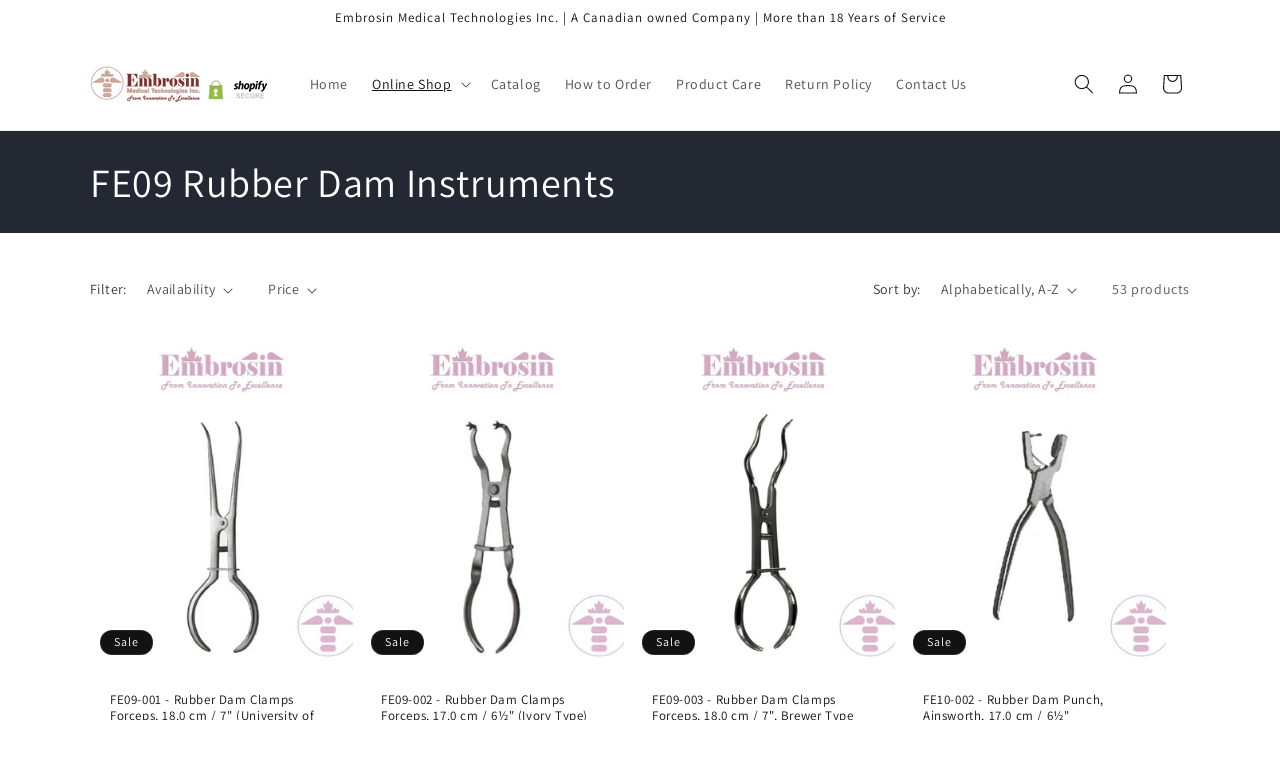

--- FILE ---
content_type: text/html; charset=utf-8
request_url: https://embrosin.myshopify.com/collections/fe09-rubber-dam-instruments
body_size: 37708
content:
<!doctype html>
<html class="js" lang="en">
  <head>
    <meta charset="utf-8">
    <meta http-equiv="X-UA-Compatible" content="IE=edge">
    <meta name="viewport" content="width=device-width,initial-scale=1">
    <meta name="theme-color" content="">
    <link rel="canonical" href="https://embrosin.myshopify.com/collections/fe09-rubber-dam-instruments"><link rel="icon" type="image/png" href="//embrosin.myshopify.com/cdn/shop/files/Favicon_1f43e12e-506b-47b0-ba9c-4e30b627d4ff.png?crop=center&height=32&v=1613179890&width=32"><link rel="preconnect" href="https://fonts.shopifycdn.com" crossorigin><title>
      FE09 Rubber Dam Instruments
 &ndash; Embrosin Medical Technologies Inc.</title>

    

    

<meta property="og:site_name" content="Embrosin Medical Technologies Inc.">
<meta property="og:url" content="https://embrosin.myshopify.com/collections/fe09-rubber-dam-instruments">
<meta property="og:title" content="FE09 Rubber Dam Instruments">
<meta property="og:type" content="website">
<meta property="og:description" content="Embrosin Dental Instruments are excellent hand crafted Instruments with 
High Quality  &amp;  Performance"><meta property="og:image" content="http://embrosin.myshopify.com/cdn/shop/collections/EE-Restorative_9c74f5a7-c30b-4a8a-8fa7-69de88e6e4d0.png?v=1648090178">
  <meta property="og:image:secure_url" content="https://embrosin.myshopify.com/cdn/shop/collections/EE-Restorative_9c74f5a7-c30b-4a8a-8fa7-69de88e6e4d0.png?v=1648090178">
  <meta property="og:image:width" content="2488">
  <meta property="og:image:height" content="266"><meta name="twitter:card" content="summary_large_image">
<meta name="twitter:title" content="FE09 Rubber Dam Instruments">
<meta name="twitter:description" content="Embrosin Dental Instruments are excellent hand crafted Instruments with 
High Quality  &amp;  Performance">


    <script src="//embrosin.myshopify.com/cdn/shop/t/4/assets/constants.js?v=132983761750457495441761592065" defer="defer"></script>
    <script src="//embrosin.myshopify.com/cdn/shop/t/4/assets/pubsub.js?v=25310214064522200911761592066" defer="defer"></script>
    <script src="//embrosin.myshopify.com/cdn/shop/t/4/assets/global.js?v=7301445359237545521761592065" defer="defer"></script>
    <script src="//embrosin.myshopify.com/cdn/shop/t/4/assets/details-disclosure.js?v=13653116266235556501761592065" defer="defer"></script>
    <script src="//embrosin.myshopify.com/cdn/shop/t/4/assets/details-modal.js?v=25581673532751508451761592065" defer="defer"></script>
    <script src="//embrosin.myshopify.com/cdn/shop/t/4/assets/search-form.js?v=133129549252120666541761592066" defer="defer"></script><script src="//embrosin.myshopify.com/cdn/shop/t/4/assets/animations.js?v=88693664871331136111761592064" defer="defer"></script><script>window.performance && window.performance.mark && window.performance.mark('shopify.content_for_header.start');</script><meta name="google-site-verification" content="qYTj2omjbDyAm-9Wk64sCgYVz6TDdjGpEGNA8tQV2UE">
<meta id="shopify-digital-wallet" name="shopify-digital-wallet" content="/3377135716/digital_wallets/dialog">
<meta name="shopify-checkout-api-token" content="5a089b6aeb590ccb28a123b9c13007e5">
<meta id="in-context-paypal-metadata" data-shop-id="3377135716" data-venmo-supported="false" data-environment="production" data-locale="en_US" data-paypal-v4="true" data-currency="CAD">
<link rel="alternate" type="application/atom+xml" title="Feed" href="/collections/fe09-rubber-dam-instruments.atom" />
<link rel="next" href="/collections/fe09-rubber-dam-instruments?page=2">
<link rel="alternate" type="application/json+oembed" href="https://embrosin.myshopify.com/collections/fe09-rubber-dam-instruments.oembed">
<script async="async" src="/checkouts/internal/preloads.js?locale=en-CA"></script>
<link rel="preconnect" href="https://shop.app" crossorigin="anonymous">
<script async="async" src="https://shop.app/checkouts/internal/preloads.js?locale=en-CA&shop_id=3377135716" crossorigin="anonymous"></script>
<script id="apple-pay-shop-capabilities" type="application/json">{"shopId":3377135716,"countryCode":"CA","currencyCode":"CAD","merchantCapabilities":["supports3DS"],"merchantId":"gid:\/\/shopify\/Shop\/3377135716","merchantName":"Embrosin Medical Technologies Inc.","requiredBillingContactFields":["postalAddress","email","phone"],"requiredShippingContactFields":["postalAddress","email","phone"],"shippingType":"shipping","supportedNetworks":["visa","masterCard","amex","discover","interac","jcb"],"total":{"type":"pending","label":"Embrosin Medical Technologies Inc.","amount":"1.00"},"shopifyPaymentsEnabled":true,"supportsSubscriptions":true}</script>
<script id="shopify-features" type="application/json">{"accessToken":"5a089b6aeb590ccb28a123b9c13007e5","betas":["rich-media-storefront-analytics"],"domain":"embrosin.myshopify.com","predictiveSearch":true,"shopId":3377135716,"locale":"en"}</script>
<script>var Shopify = Shopify || {};
Shopify.shop = "embrosin.myshopify.com";
Shopify.locale = "en";
Shopify.currency = {"active":"CAD","rate":"1.0"};
Shopify.country = "CA";
Shopify.theme = {"name":"Embrosin Dawn","id":150039658659,"schema_name":"Dawn","schema_version":"15.4.1","theme_store_id":887,"role":"main"};
Shopify.theme.handle = "null";
Shopify.theme.style = {"id":null,"handle":null};
Shopify.cdnHost = "embrosin.myshopify.com/cdn";
Shopify.routes = Shopify.routes || {};
Shopify.routes.root = "/";</script>
<script type="module">!function(o){(o.Shopify=o.Shopify||{}).modules=!0}(window);</script>
<script>!function(o){function n(){var o=[];function n(){o.push(Array.prototype.slice.apply(arguments))}return n.q=o,n}var t=o.Shopify=o.Shopify||{};t.loadFeatures=n(),t.autoloadFeatures=n()}(window);</script>
<script>
  window.ShopifyPay = window.ShopifyPay || {};
  window.ShopifyPay.apiHost = "shop.app\/pay";
  window.ShopifyPay.redirectState = null;
</script>
<script id="shop-js-analytics" type="application/json">{"pageType":"collection"}</script>
<script defer="defer" async type="module" src="//embrosin.myshopify.com/cdn/shopifycloud/shop-js/modules/v2/client.init-shop-cart-sync_BT-GjEfc.en.esm.js"></script>
<script defer="defer" async type="module" src="//embrosin.myshopify.com/cdn/shopifycloud/shop-js/modules/v2/chunk.common_D58fp_Oc.esm.js"></script>
<script defer="defer" async type="module" src="//embrosin.myshopify.com/cdn/shopifycloud/shop-js/modules/v2/chunk.modal_xMitdFEc.esm.js"></script>
<script type="module">
  await import("//embrosin.myshopify.com/cdn/shopifycloud/shop-js/modules/v2/client.init-shop-cart-sync_BT-GjEfc.en.esm.js");
await import("//embrosin.myshopify.com/cdn/shopifycloud/shop-js/modules/v2/chunk.common_D58fp_Oc.esm.js");
await import("//embrosin.myshopify.com/cdn/shopifycloud/shop-js/modules/v2/chunk.modal_xMitdFEc.esm.js");

  window.Shopify.SignInWithShop?.initShopCartSync?.({"fedCMEnabled":true,"windoidEnabled":true});

</script>
<script>
  window.Shopify = window.Shopify || {};
  if (!window.Shopify.featureAssets) window.Shopify.featureAssets = {};
  window.Shopify.featureAssets['shop-js'] = {"shop-cart-sync":["modules/v2/client.shop-cart-sync_DZOKe7Ll.en.esm.js","modules/v2/chunk.common_D58fp_Oc.esm.js","modules/v2/chunk.modal_xMitdFEc.esm.js"],"init-fed-cm":["modules/v2/client.init-fed-cm_B6oLuCjv.en.esm.js","modules/v2/chunk.common_D58fp_Oc.esm.js","modules/v2/chunk.modal_xMitdFEc.esm.js"],"shop-cash-offers":["modules/v2/client.shop-cash-offers_D2sdYoxE.en.esm.js","modules/v2/chunk.common_D58fp_Oc.esm.js","modules/v2/chunk.modal_xMitdFEc.esm.js"],"shop-login-button":["modules/v2/client.shop-login-button_QeVjl5Y3.en.esm.js","modules/v2/chunk.common_D58fp_Oc.esm.js","modules/v2/chunk.modal_xMitdFEc.esm.js"],"pay-button":["modules/v2/client.pay-button_DXTOsIq6.en.esm.js","modules/v2/chunk.common_D58fp_Oc.esm.js","modules/v2/chunk.modal_xMitdFEc.esm.js"],"shop-button":["modules/v2/client.shop-button_DQZHx9pm.en.esm.js","modules/v2/chunk.common_D58fp_Oc.esm.js","modules/v2/chunk.modal_xMitdFEc.esm.js"],"avatar":["modules/v2/client.avatar_BTnouDA3.en.esm.js"],"init-windoid":["modules/v2/client.init-windoid_CR1B-cfM.en.esm.js","modules/v2/chunk.common_D58fp_Oc.esm.js","modules/v2/chunk.modal_xMitdFEc.esm.js"],"init-shop-for-new-customer-accounts":["modules/v2/client.init-shop-for-new-customer-accounts_C_vY_xzh.en.esm.js","modules/v2/client.shop-login-button_QeVjl5Y3.en.esm.js","modules/v2/chunk.common_D58fp_Oc.esm.js","modules/v2/chunk.modal_xMitdFEc.esm.js"],"init-shop-email-lookup-coordinator":["modules/v2/client.init-shop-email-lookup-coordinator_BI7n9ZSv.en.esm.js","modules/v2/chunk.common_D58fp_Oc.esm.js","modules/v2/chunk.modal_xMitdFEc.esm.js"],"init-shop-cart-sync":["modules/v2/client.init-shop-cart-sync_BT-GjEfc.en.esm.js","modules/v2/chunk.common_D58fp_Oc.esm.js","modules/v2/chunk.modal_xMitdFEc.esm.js"],"shop-toast-manager":["modules/v2/client.shop-toast-manager_DiYdP3xc.en.esm.js","modules/v2/chunk.common_D58fp_Oc.esm.js","modules/v2/chunk.modal_xMitdFEc.esm.js"],"init-customer-accounts":["modules/v2/client.init-customer-accounts_D9ZNqS-Q.en.esm.js","modules/v2/client.shop-login-button_QeVjl5Y3.en.esm.js","modules/v2/chunk.common_D58fp_Oc.esm.js","modules/v2/chunk.modal_xMitdFEc.esm.js"],"init-customer-accounts-sign-up":["modules/v2/client.init-customer-accounts-sign-up_iGw4briv.en.esm.js","modules/v2/client.shop-login-button_QeVjl5Y3.en.esm.js","modules/v2/chunk.common_D58fp_Oc.esm.js","modules/v2/chunk.modal_xMitdFEc.esm.js"],"shop-follow-button":["modules/v2/client.shop-follow-button_CqMgW2wH.en.esm.js","modules/v2/chunk.common_D58fp_Oc.esm.js","modules/v2/chunk.modal_xMitdFEc.esm.js"],"checkout-modal":["modules/v2/client.checkout-modal_xHeaAweL.en.esm.js","modules/v2/chunk.common_D58fp_Oc.esm.js","modules/v2/chunk.modal_xMitdFEc.esm.js"],"shop-login":["modules/v2/client.shop-login_D91U-Q7h.en.esm.js","modules/v2/chunk.common_D58fp_Oc.esm.js","modules/v2/chunk.modal_xMitdFEc.esm.js"],"lead-capture":["modules/v2/client.lead-capture_BJmE1dJe.en.esm.js","modules/v2/chunk.common_D58fp_Oc.esm.js","modules/v2/chunk.modal_xMitdFEc.esm.js"],"payment-terms":["modules/v2/client.payment-terms_Ci9AEqFq.en.esm.js","modules/v2/chunk.common_D58fp_Oc.esm.js","modules/v2/chunk.modal_xMitdFEc.esm.js"]};
</script>
<script id="__st">var __st={"a":3377135716,"offset":-18000,"reqid":"315fa7d3-68f1-4943-a8ce-f525bc2cd6f2-1769234910","pageurl":"embrosin.myshopify.com\/collections\/fe09-rubber-dam-instruments","u":"ed62994008d2","p":"collection","rtyp":"collection","rid":156423553124};</script>
<script>window.ShopifyPaypalV4VisibilityTracking = true;</script>
<script id="captcha-bootstrap">!function(){'use strict';const t='contact',e='account',n='new_comment',o=[[t,t],['blogs',n],['comments',n],[t,'customer']],c=[[e,'customer_login'],[e,'guest_login'],[e,'recover_customer_password'],[e,'create_customer']],r=t=>t.map((([t,e])=>`form[action*='/${t}']:not([data-nocaptcha='true']) input[name='form_type'][value='${e}']`)).join(','),a=t=>()=>t?[...document.querySelectorAll(t)].map((t=>t.form)):[];function s(){const t=[...o],e=r(t);return a(e)}const i='password',u='form_key',d=['recaptcha-v3-token','g-recaptcha-response','h-captcha-response',i],f=()=>{try{return window.sessionStorage}catch{return}},m='__shopify_v',_=t=>t.elements[u];function p(t,e,n=!1){try{const o=window.sessionStorage,c=JSON.parse(o.getItem(e)),{data:r}=function(t){const{data:e,action:n}=t;return t[m]||n?{data:e,action:n}:{data:t,action:n}}(c);for(const[e,n]of Object.entries(r))t.elements[e]&&(t.elements[e].value=n);n&&o.removeItem(e)}catch(o){console.error('form repopulation failed',{error:o})}}const l='form_type',E='cptcha';function T(t){t.dataset[E]=!0}const w=window,h=w.document,L='Shopify',v='ce_forms',y='captcha';let A=!1;((t,e)=>{const n=(g='f06e6c50-85a8-45c8-87d0-21a2b65856fe',I='https://cdn.shopify.com/shopifycloud/storefront-forms-hcaptcha/ce_storefront_forms_captcha_hcaptcha.v1.5.2.iife.js',D={infoText:'Protected by hCaptcha',privacyText:'Privacy',termsText:'Terms'},(t,e,n)=>{const o=w[L][v],c=o.bindForm;if(c)return c(t,g,e,D).then(n);var r;o.q.push([[t,g,e,D],n]),r=I,A||(h.body.append(Object.assign(h.createElement('script'),{id:'captcha-provider',async:!0,src:r})),A=!0)});var g,I,D;w[L]=w[L]||{},w[L][v]=w[L][v]||{},w[L][v].q=[],w[L][y]=w[L][y]||{},w[L][y].protect=function(t,e){n(t,void 0,e),T(t)},Object.freeze(w[L][y]),function(t,e,n,w,h,L){const[v,y,A,g]=function(t,e,n){const i=e?o:[],u=t?c:[],d=[...i,...u],f=r(d),m=r(i),_=r(d.filter((([t,e])=>n.includes(e))));return[a(f),a(m),a(_),s()]}(w,h,L),I=t=>{const e=t.target;return e instanceof HTMLFormElement?e:e&&e.form},D=t=>v().includes(t);t.addEventListener('submit',(t=>{const e=I(t);if(!e)return;const n=D(e)&&!e.dataset.hcaptchaBound&&!e.dataset.recaptchaBound,o=_(e),c=g().includes(e)&&(!o||!o.value);(n||c)&&t.preventDefault(),c&&!n&&(function(t){try{if(!f())return;!function(t){const e=f();if(!e)return;const n=_(t);if(!n)return;const o=n.value;o&&e.removeItem(o)}(t);const e=Array.from(Array(32),(()=>Math.random().toString(36)[2])).join('');!function(t,e){_(t)||t.append(Object.assign(document.createElement('input'),{type:'hidden',name:u})),t.elements[u].value=e}(t,e),function(t,e){const n=f();if(!n)return;const o=[...t.querySelectorAll(`input[type='${i}']`)].map((({name:t})=>t)),c=[...d,...o],r={};for(const[a,s]of new FormData(t).entries())c.includes(a)||(r[a]=s);n.setItem(e,JSON.stringify({[m]:1,action:t.action,data:r}))}(t,e)}catch(e){console.error('failed to persist form',e)}}(e),e.submit())}));const S=(t,e)=>{t&&!t.dataset[E]&&(n(t,e.some((e=>e===t))),T(t))};for(const o of['focusin','change'])t.addEventListener(o,(t=>{const e=I(t);D(e)&&S(e,y())}));const B=e.get('form_key'),M=e.get(l),P=B&&M;t.addEventListener('DOMContentLoaded',(()=>{const t=y();if(P)for(const e of t)e.elements[l].value===M&&p(e,B);[...new Set([...A(),...v().filter((t=>'true'===t.dataset.shopifyCaptcha))])].forEach((e=>S(e,t)))}))}(h,new URLSearchParams(w.location.search),n,t,e,['guest_login'])})(!0,!0)}();</script>
<script integrity="sha256-4kQ18oKyAcykRKYeNunJcIwy7WH5gtpwJnB7kiuLZ1E=" data-source-attribution="shopify.loadfeatures" defer="defer" src="//embrosin.myshopify.com/cdn/shopifycloud/storefront/assets/storefront/load_feature-a0a9edcb.js" crossorigin="anonymous"></script>
<script crossorigin="anonymous" defer="defer" src="//embrosin.myshopify.com/cdn/shopifycloud/storefront/assets/shopify_pay/storefront-65b4c6d7.js?v=20250812"></script>
<script data-source-attribution="shopify.dynamic_checkout.dynamic.init">var Shopify=Shopify||{};Shopify.PaymentButton=Shopify.PaymentButton||{isStorefrontPortableWallets:!0,init:function(){window.Shopify.PaymentButton.init=function(){};var t=document.createElement("script");t.src="https://embrosin.myshopify.com/cdn/shopifycloud/portable-wallets/latest/portable-wallets.en.js",t.type="module",document.head.appendChild(t)}};
</script>
<script data-source-attribution="shopify.dynamic_checkout.buyer_consent">
  function portableWalletsHideBuyerConsent(e){var t=document.getElementById("shopify-buyer-consent"),n=document.getElementById("shopify-subscription-policy-button");t&&n&&(t.classList.add("hidden"),t.setAttribute("aria-hidden","true"),n.removeEventListener("click",e))}function portableWalletsShowBuyerConsent(e){var t=document.getElementById("shopify-buyer-consent"),n=document.getElementById("shopify-subscription-policy-button");t&&n&&(t.classList.remove("hidden"),t.removeAttribute("aria-hidden"),n.addEventListener("click",e))}window.Shopify?.PaymentButton&&(window.Shopify.PaymentButton.hideBuyerConsent=portableWalletsHideBuyerConsent,window.Shopify.PaymentButton.showBuyerConsent=portableWalletsShowBuyerConsent);
</script>
<script data-source-attribution="shopify.dynamic_checkout.cart.bootstrap">document.addEventListener("DOMContentLoaded",(function(){function t(){return document.querySelector("shopify-accelerated-checkout-cart, shopify-accelerated-checkout")}if(t())Shopify.PaymentButton.init();else{new MutationObserver((function(e,n){t()&&(Shopify.PaymentButton.init(),n.disconnect())})).observe(document.body,{childList:!0,subtree:!0})}}));
</script>
<link id="shopify-accelerated-checkout-styles" rel="stylesheet" media="screen" href="https://embrosin.myshopify.com/cdn/shopifycloud/portable-wallets/latest/accelerated-checkout-backwards-compat.css" crossorigin="anonymous">
<style id="shopify-accelerated-checkout-cart">
        #shopify-buyer-consent {
  margin-top: 1em;
  display: inline-block;
  width: 100%;
}

#shopify-buyer-consent.hidden {
  display: none;
}

#shopify-subscription-policy-button {
  background: none;
  border: none;
  padding: 0;
  text-decoration: underline;
  font-size: inherit;
  cursor: pointer;
}

#shopify-subscription-policy-button::before {
  box-shadow: none;
}

      </style>
<script id="sections-script" data-sections="header" defer="defer" src="//embrosin.myshopify.com/cdn/shop/t/4/compiled_assets/scripts.js?v=337"></script>
<script>window.performance && window.performance.mark && window.performance.mark('shopify.content_for_header.end');</script>


    <style data-shopify>
      @font-face {
  font-family: Assistant;
  font-weight: 400;
  font-style: normal;
  font-display: swap;
  src: url("//embrosin.myshopify.com/cdn/fonts/assistant/assistant_n4.9120912a469cad1cc292572851508ca49d12e768.woff2") format("woff2"),
       url("//embrosin.myshopify.com/cdn/fonts/assistant/assistant_n4.6e9875ce64e0fefcd3f4446b7ec9036b3ddd2985.woff") format("woff");
}

      @font-face {
  font-family: Assistant;
  font-weight: 700;
  font-style: normal;
  font-display: swap;
  src: url("//embrosin.myshopify.com/cdn/fonts/assistant/assistant_n7.bf44452348ec8b8efa3aa3068825305886b1c83c.woff2") format("woff2"),
       url("//embrosin.myshopify.com/cdn/fonts/assistant/assistant_n7.0c887fee83f6b3bda822f1150b912c72da0f7b64.woff") format("woff");
}

      
      
      @font-face {
  font-family: Assistant;
  font-weight: 400;
  font-style: normal;
  font-display: swap;
  src: url("//embrosin.myshopify.com/cdn/fonts/assistant/assistant_n4.9120912a469cad1cc292572851508ca49d12e768.woff2") format("woff2"),
       url("//embrosin.myshopify.com/cdn/fonts/assistant/assistant_n4.6e9875ce64e0fefcd3f4446b7ec9036b3ddd2985.woff") format("woff");
}


      
        :root,
        .color-scheme-1 {
          --color-background: 255,255,255;
        
          --gradient-background: #ffffff;
        

        

        --color-foreground: 18,18,18;
        --color-background-contrast: 191,191,191;
        --color-shadow: 18,18,18;
        --color-button: 18,18,18;
        --color-button-text: 255,255,255;
        --color-secondary-button: 255,255,255;
        --color-secondary-button-text: 18,18,18;
        --color-link: 18,18,18;
        --color-badge-foreground: 18,18,18;
        --color-badge-background: 255,255,255;
        --color-badge-border: 18,18,18;
        --payment-terms-background-color: rgb(255 255 255);
      }
      
        
        .color-scheme-2 {
          --color-background: 243,243,243;
        
          --gradient-background: #f3f3f3;
        

        

        --color-foreground: 18,18,18;
        --color-background-contrast: 179,179,179;
        --color-shadow: 18,18,18;
        --color-button: 18,18,18;
        --color-button-text: 243,243,243;
        --color-secondary-button: 243,243,243;
        --color-secondary-button-text: 18,18,18;
        --color-link: 18,18,18;
        --color-badge-foreground: 18,18,18;
        --color-badge-background: 243,243,243;
        --color-badge-border: 18,18,18;
        --payment-terms-background-color: rgb(243 243 243);
      }
      
        
        .color-scheme-3 {
          --color-background: 36,40,51;
        
          --gradient-background: #242833;
        

        

        --color-foreground: 255,255,255;
        --color-background-contrast: 47,52,66;
        --color-shadow: 18,18,18;
        --color-button: 255,255,255;
        --color-button-text: 0,0,0;
        --color-secondary-button: 36,40,51;
        --color-secondary-button-text: 255,255,255;
        --color-link: 255,255,255;
        --color-badge-foreground: 255,255,255;
        --color-badge-background: 36,40,51;
        --color-badge-border: 255,255,255;
        --payment-terms-background-color: rgb(36 40 51);
      }
      
        
        .color-scheme-4 {
          --color-background: 18,18,18;
        
          --gradient-background: #121212;
        

        

        --color-foreground: 255,255,255;
        --color-background-contrast: 146,146,146;
        --color-shadow: 18,18,18;
        --color-button: 255,255,255;
        --color-button-text: 18,18,18;
        --color-secondary-button: 18,18,18;
        --color-secondary-button-text: 255,255,255;
        --color-link: 255,255,255;
        --color-badge-foreground: 255,255,255;
        --color-badge-background: 18,18,18;
        --color-badge-border: 255,255,255;
        --payment-terms-background-color: rgb(18 18 18);
      }
      
        
        .color-scheme-5 {
          --color-background: 51,79,180;
        
          --gradient-background: #334fb4;
        

        

        --color-foreground: 255,255,255;
        --color-background-contrast: 23,35,81;
        --color-shadow: 18,18,18;
        --color-button: 255,255,255;
        --color-button-text: 51,79,180;
        --color-secondary-button: 51,79,180;
        --color-secondary-button-text: 255,255,255;
        --color-link: 255,255,255;
        --color-badge-foreground: 255,255,255;
        --color-badge-background: 51,79,180;
        --color-badge-border: 255,255,255;
        --payment-terms-background-color: rgb(51 79 180);
      }
      

      body, .color-scheme-1, .color-scheme-2, .color-scheme-3, .color-scheme-4, .color-scheme-5 {
        color: rgba(var(--color-foreground), 0.75);
        background-color: rgb(var(--color-background));
      }

      :root {
        --font-body-family: Assistant, sans-serif;
        --font-body-style: normal;
        --font-body-weight: 400;
        --font-body-weight-bold: 700;

        --font-heading-family: Assistant, sans-serif;
        --font-heading-style: normal;
        --font-heading-weight: 400;

        --font-body-scale: 1.0;
        --font-heading-scale: 1.0;

        --media-padding: px;
        --media-border-opacity: 0.05;
        --media-border-width: 1px;
        --media-radius: 0px;
        --media-shadow-opacity: 0.0;
        --media-shadow-horizontal-offset: 0px;
        --media-shadow-vertical-offset: 4px;
        --media-shadow-blur-radius: 5px;
        --media-shadow-visible: 0;

        --page-width: 120rem;
        --page-width-margin: 0rem;

        --product-card-image-padding: 0.0rem;
        --product-card-corner-radius: 0.0rem;
        --product-card-text-alignment: left;
        --product-card-border-width: 0.0rem;
        --product-card-border-opacity: 0.1;
        --product-card-shadow-opacity: 0.0;
        --product-card-shadow-visible: 0;
        --product-card-shadow-horizontal-offset: 0.0rem;
        --product-card-shadow-vertical-offset: 0.4rem;
        --product-card-shadow-blur-radius: 0.5rem;

        --collection-card-image-padding: 0.0rem;
        --collection-card-corner-radius: 0.0rem;
        --collection-card-text-alignment: left;
        --collection-card-border-width: 0.0rem;
        --collection-card-border-opacity: 0.1;
        --collection-card-shadow-opacity: 0.0;
        --collection-card-shadow-visible: 0;
        --collection-card-shadow-horizontal-offset: 0.0rem;
        --collection-card-shadow-vertical-offset: 0.4rem;
        --collection-card-shadow-blur-radius: 0.5rem;

        --blog-card-image-padding: 0.0rem;
        --blog-card-corner-radius: 0.0rem;
        --blog-card-text-alignment: left;
        --blog-card-border-width: 0.0rem;
        --blog-card-border-opacity: 0.1;
        --blog-card-shadow-opacity: 0.0;
        --blog-card-shadow-visible: 0;
        --blog-card-shadow-horizontal-offset: 0.0rem;
        --blog-card-shadow-vertical-offset: 0.4rem;
        --blog-card-shadow-blur-radius: 0.5rem;

        --badge-corner-radius: 4.0rem;

        --popup-border-width: 1px;
        --popup-border-opacity: 0.1;
        --popup-corner-radius: 0px;
        --popup-shadow-opacity: 0.05;
        --popup-shadow-horizontal-offset: 0px;
        --popup-shadow-vertical-offset: 4px;
        --popup-shadow-blur-radius: 5px;

        --drawer-border-width: 1px;
        --drawer-border-opacity: 0.1;
        --drawer-shadow-opacity: 0.0;
        --drawer-shadow-horizontal-offset: 0px;
        --drawer-shadow-vertical-offset: 4px;
        --drawer-shadow-blur-radius: 5px;

        --spacing-sections-desktop: 0px;
        --spacing-sections-mobile: 0px;

        --grid-desktop-vertical-spacing: 8px;
        --grid-desktop-horizontal-spacing: 8px;
        --grid-mobile-vertical-spacing: 4px;
        --grid-mobile-horizontal-spacing: 4px;

        --text-boxes-border-opacity: 0.1;
        --text-boxes-border-width: 0px;
        --text-boxes-radius: 0px;
        --text-boxes-shadow-opacity: 0.0;
        --text-boxes-shadow-visible: 0;
        --text-boxes-shadow-horizontal-offset: 0px;
        --text-boxes-shadow-vertical-offset: 4px;
        --text-boxes-shadow-blur-radius: 5px;

        --buttons-radius: 0px;
        --buttons-radius-outset: 0px;
        --buttons-border-width: 1px;
        --buttons-border-opacity: 1.0;
        --buttons-shadow-opacity: 0.0;
        --buttons-shadow-visible: 0;
        --buttons-shadow-horizontal-offset: 0px;
        --buttons-shadow-vertical-offset: 4px;
        --buttons-shadow-blur-radius: 5px;
        --buttons-border-offset: 0px;

        --inputs-radius: 0px;
        --inputs-border-width: 1px;
        --inputs-border-opacity: 0.55;
        --inputs-shadow-opacity: 0.0;
        --inputs-shadow-horizontal-offset: 0px;
        --inputs-margin-offset: 0px;
        --inputs-shadow-vertical-offset: 4px;
        --inputs-shadow-blur-radius: 5px;
        --inputs-radius-outset: 0px;

        --variant-pills-radius: 40px;
        --variant-pills-border-width: 1px;
        --variant-pills-border-opacity: 0.55;
        --variant-pills-shadow-opacity: 0.0;
        --variant-pills-shadow-horizontal-offset: 0px;
        --variant-pills-shadow-vertical-offset: 4px;
        --variant-pills-shadow-blur-radius: 5px;
      }

      *,
      *::before,
      *::after {
        box-sizing: inherit;
      }

      html {
        box-sizing: border-box;
        font-size: calc(var(--font-body-scale) * 62.5%);
        height: 100%;
      }

      body {
        display: grid;
        grid-template-rows: auto auto 1fr auto;
        grid-template-columns: 100%;
        min-height: 100%;
        margin: 0;
        font-size: 1.5rem;
        letter-spacing: 0.06rem;
        line-height: calc(1 + 0.8 / var(--font-body-scale));
        font-family: var(--font-body-family);
        font-style: var(--font-body-style);
        font-weight: var(--font-body-weight);
      }

      @media screen and (min-width: 750px) {
        body {
          font-size: 1.6rem;
        }
      }
    </style>

    <link href="//embrosin.myshopify.com/cdn/shop/t/4/assets/base.css?v=159841507637079171801761592064" rel="stylesheet" type="text/css" media="all" />
    <link rel="stylesheet" href="//embrosin.myshopify.com/cdn/shop/t/4/assets/component-cart-items.css?v=13033300910818915211761592064" media="print" onload="this.media='all'">
      <link rel="preload" as="font" href="//embrosin.myshopify.com/cdn/fonts/assistant/assistant_n4.9120912a469cad1cc292572851508ca49d12e768.woff2" type="font/woff2" crossorigin>
      

      <link rel="preload" as="font" href="//embrosin.myshopify.com/cdn/fonts/assistant/assistant_n4.9120912a469cad1cc292572851508ca49d12e768.woff2" type="font/woff2" crossorigin>
      
<link
        rel="stylesheet"
        href="//embrosin.myshopify.com/cdn/shop/t/4/assets/component-predictive-search.css?v=118923337488134913561761592064"
        media="print"
        onload="this.media='all'"
      ><script>
      if (Shopify.designMode) {
        document.documentElement.classList.add('shopify-design-mode');
      }
    </script>
  <link href="https://monorail-edge.shopifysvc.com" rel="dns-prefetch">
<script>(function(){if ("sendBeacon" in navigator && "performance" in window) {try {var session_token_from_headers = performance.getEntriesByType('navigation')[0].serverTiming.find(x => x.name == '_s').description;} catch {var session_token_from_headers = undefined;}var session_cookie_matches = document.cookie.match(/_shopify_s=([^;]*)/);var session_token_from_cookie = session_cookie_matches && session_cookie_matches.length === 2 ? session_cookie_matches[1] : "";var session_token = session_token_from_headers || session_token_from_cookie || "";function handle_abandonment_event(e) {var entries = performance.getEntries().filter(function(entry) {return /monorail-edge.shopifysvc.com/.test(entry.name);});if (!window.abandonment_tracked && entries.length === 0) {window.abandonment_tracked = true;var currentMs = Date.now();var navigation_start = performance.timing.navigationStart;var payload = {shop_id: 3377135716,url: window.location.href,navigation_start,duration: currentMs - navigation_start,session_token,page_type: "collection"};window.navigator.sendBeacon("https://monorail-edge.shopifysvc.com/v1/produce", JSON.stringify({schema_id: "online_store_buyer_site_abandonment/1.1",payload: payload,metadata: {event_created_at_ms: currentMs,event_sent_at_ms: currentMs}}));}}window.addEventListener('pagehide', handle_abandonment_event);}}());</script>
<script id="web-pixels-manager-setup">(function e(e,d,r,n,o){if(void 0===o&&(o={}),!Boolean(null===(a=null===(i=window.Shopify)||void 0===i?void 0:i.analytics)||void 0===a?void 0:a.replayQueue)){var i,a;window.Shopify=window.Shopify||{};var t=window.Shopify;t.analytics=t.analytics||{};var s=t.analytics;s.replayQueue=[],s.publish=function(e,d,r){return s.replayQueue.push([e,d,r]),!0};try{self.performance.mark("wpm:start")}catch(e){}var l=function(){var e={modern:/Edge?\/(1{2}[4-9]|1[2-9]\d|[2-9]\d{2}|\d{4,})\.\d+(\.\d+|)|Firefox\/(1{2}[4-9]|1[2-9]\d|[2-9]\d{2}|\d{4,})\.\d+(\.\d+|)|Chrom(ium|e)\/(9{2}|\d{3,})\.\d+(\.\d+|)|(Maci|X1{2}).+ Version\/(15\.\d+|(1[6-9]|[2-9]\d|\d{3,})\.\d+)([,.]\d+|)( \(\w+\)|)( Mobile\/\w+|) Safari\/|Chrome.+OPR\/(9{2}|\d{3,})\.\d+\.\d+|(CPU[ +]OS|iPhone[ +]OS|CPU[ +]iPhone|CPU IPhone OS|CPU iPad OS)[ +]+(15[._]\d+|(1[6-9]|[2-9]\d|\d{3,})[._]\d+)([._]\d+|)|Android:?[ /-](13[3-9]|1[4-9]\d|[2-9]\d{2}|\d{4,})(\.\d+|)(\.\d+|)|Android.+Firefox\/(13[5-9]|1[4-9]\d|[2-9]\d{2}|\d{4,})\.\d+(\.\d+|)|Android.+Chrom(ium|e)\/(13[3-9]|1[4-9]\d|[2-9]\d{2}|\d{4,})\.\d+(\.\d+|)|SamsungBrowser\/([2-9]\d|\d{3,})\.\d+/,legacy:/Edge?\/(1[6-9]|[2-9]\d|\d{3,})\.\d+(\.\d+|)|Firefox\/(5[4-9]|[6-9]\d|\d{3,})\.\d+(\.\d+|)|Chrom(ium|e)\/(5[1-9]|[6-9]\d|\d{3,})\.\d+(\.\d+|)([\d.]+$|.*Safari\/(?![\d.]+ Edge\/[\d.]+$))|(Maci|X1{2}).+ Version\/(10\.\d+|(1[1-9]|[2-9]\d|\d{3,})\.\d+)([,.]\d+|)( \(\w+\)|)( Mobile\/\w+|) Safari\/|Chrome.+OPR\/(3[89]|[4-9]\d|\d{3,})\.\d+\.\d+|(CPU[ +]OS|iPhone[ +]OS|CPU[ +]iPhone|CPU IPhone OS|CPU iPad OS)[ +]+(10[._]\d+|(1[1-9]|[2-9]\d|\d{3,})[._]\d+)([._]\d+|)|Android:?[ /-](13[3-9]|1[4-9]\d|[2-9]\d{2}|\d{4,})(\.\d+|)(\.\d+|)|Mobile Safari.+OPR\/([89]\d|\d{3,})\.\d+\.\d+|Android.+Firefox\/(13[5-9]|1[4-9]\d|[2-9]\d{2}|\d{4,})\.\d+(\.\d+|)|Android.+Chrom(ium|e)\/(13[3-9]|1[4-9]\d|[2-9]\d{2}|\d{4,})\.\d+(\.\d+|)|Android.+(UC? ?Browser|UCWEB|U3)[ /]?(15\.([5-9]|\d{2,})|(1[6-9]|[2-9]\d|\d{3,})\.\d+)\.\d+|SamsungBrowser\/(5\.\d+|([6-9]|\d{2,})\.\d+)|Android.+MQ{2}Browser\/(14(\.(9|\d{2,})|)|(1[5-9]|[2-9]\d|\d{3,})(\.\d+|))(\.\d+|)|K[Aa][Ii]OS\/(3\.\d+|([4-9]|\d{2,})\.\d+)(\.\d+|)/},d=e.modern,r=e.legacy,n=navigator.userAgent;return n.match(d)?"modern":n.match(r)?"legacy":"unknown"}(),u="modern"===l?"modern":"legacy",c=(null!=n?n:{modern:"",legacy:""})[u],f=function(e){return[e.baseUrl,"/wpm","/b",e.hashVersion,"modern"===e.buildTarget?"m":"l",".js"].join("")}({baseUrl:d,hashVersion:r,buildTarget:u}),m=function(e){var d=e.version,r=e.bundleTarget,n=e.surface,o=e.pageUrl,i=e.monorailEndpoint;return{emit:function(e){var a=e.status,t=e.errorMsg,s=(new Date).getTime(),l=JSON.stringify({metadata:{event_sent_at_ms:s},events:[{schema_id:"web_pixels_manager_load/3.1",payload:{version:d,bundle_target:r,page_url:o,status:a,surface:n,error_msg:t},metadata:{event_created_at_ms:s}}]});if(!i)return console&&console.warn&&console.warn("[Web Pixels Manager] No Monorail endpoint provided, skipping logging."),!1;try{return self.navigator.sendBeacon.bind(self.navigator)(i,l)}catch(e){}var u=new XMLHttpRequest;try{return u.open("POST",i,!0),u.setRequestHeader("Content-Type","text/plain"),u.send(l),!0}catch(e){return console&&console.warn&&console.warn("[Web Pixels Manager] Got an unhandled error while logging to Monorail."),!1}}}}({version:r,bundleTarget:l,surface:e.surface,pageUrl:self.location.href,monorailEndpoint:e.monorailEndpoint});try{o.browserTarget=l,function(e){var d=e.src,r=e.async,n=void 0===r||r,o=e.onload,i=e.onerror,a=e.sri,t=e.scriptDataAttributes,s=void 0===t?{}:t,l=document.createElement("script"),u=document.querySelector("head"),c=document.querySelector("body");if(l.async=n,l.src=d,a&&(l.integrity=a,l.crossOrigin="anonymous"),s)for(var f in s)if(Object.prototype.hasOwnProperty.call(s,f))try{l.dataset[f]=s[f]}catch(e){}if(o&&l.addEventListener("load",o),i&&l.addEventListener("error",i),u)u.appendChild(l);else{if(!c)throw new Error("Did not find a head or body element to append the script");c.appendChild(l)}}({src:f,async:!0,onload:function(){if(!function(){var e,d;return Boolean(null===(d=null===(e=window.Shopify)||void 0===e?void 0:e.analytics)||void 0===d?void 0:d.initialized)}()){var d=window.webPixelsManager.init(e)||void 0;if(d){var r=window.Shopify.analytics;r.replayQueue.forEach((function(e){var r=e[0],n=e[1],o=e[2];d.publishCustomEvent(r,n,o)})),r.replayQueue=[],r.publish=d.publishCustomEvent,r.visitor=d.visitor,r.initialized=!0}}},onerror:function(){return m.emit({status:"failed",errorMsg:"".concat(f," has failed to load")})},sri:function(e){var d=/^sha384-[A-Za-z0-9+/=]+$/;return"string"==typeof e&&d.test(e)}(c)?c:"",scriptDataAttributes:o}),m.emit({status:"loading"})}catch(e){m.emit({status:"failed",errorMsg:(null==e?void 0:e.message)||"Unknown error"})}}})({shopId: 3377135716,storefrontBaseUrl: "https://embrosin.myshopify.com",extensionsBaseUrl: "https://extensions.shopifycdn.com/cdn/shopifycloud/web-pixels-manager",monorailEndpoint: "https://monorail-edge.shopifysvc.com/unstable/produce_batch",surface: "storefront-renderer",enabledBetaFlags: ["2dca8a86"],webPixelsConfigList: [{"id":"652869795","configuration":"{\"config\":\"{\\\"pixel_id\\\":\\\"G-2WMNN8G3EC\\\",\\\"google_tag_ids\\\":[\\\"G-2WMNN8G3EC\\\",\\\"GT-KFHTC9C7\\\"],\\\"target_country\\\":\\\"CA\\\",\\\"gtag_events\\\":[{\\\"type\\\":\\\"search\\\",\\\"action_label\\\":\\\"G-2WMNN8G3EC\\\"},{\\\"type\\\":\\\"begin_checkout\\\",\\\"action_label\\\":\\\"G-2WMNN8G3EC\\\"},{\\\"type\\\":\\\"view_item\\\",\\\"action_label\\\":[\\\"G-2WMNN8G3EC\\\",\\\"MC-RKRCMCHQFE\\\"]},{\\\"type\\\":\\\"purchase\\\",\\\"action_label\\\":[\\\"G-2WMNN8G3EC\\\",\\\"MC-RKRCMCHQFE\\\"]},{\\\"type\\\":\\\"page_view\\\",\\\"action_label\\\":[\\\"G-2WMNN8G3EC\\\",\\\"MC-RKRCMCHQFE\\\"]},{\\\"type\\\":\\\"add_payment_info\\\",\\\"action_label\\\":\\\"G-2WMNN8G3EC\\\"},{\\\"type\\\":\\\"add_to_cart\\\",\\\"action_label\\\":\\\"G-2WMNN8G3EC\\\"}],\\\"enable_monitoring_mode\\\":false}\"}","eventPayloadVersion":"v1","runtimeContext":"OPEN","scriptVersion":"b2a88bafab3e21179ed38636efcd8a93","type":"APP","apiClientId":1780363,"privacyPurposes":[],"dataSharingAdjustments":{"protectedCustomerApprovalScopes":["read_customer_address","read_customer_email","read_customer_name","read_customer_personal_data","read_customer_phone"]}},{"id":"shopify-app-pixel","configuration":"{}","eventPayloadVersion":"v1","runtimeContext":"STRICT","scriptVersion":"0450","apiClientId":"shopify-pixel","type":"APP","privacyPurposes":["ANALYTICS","MARKETING"]},{"id":"shopify-custom-pixel","eventPayloadVersion":"v1","runtimeContext":"LAX","scriptVersion":"0450","apiClientId":"shopify-pixel","type":"CUSTOM","privacyPurposes":["ANALYTICS","MARKETING"]}],isMerchantRequest: false,initData: {"shop":{"name":"Embrosin Medical Technologies Inc.","paymentSettings":{"currencyCode":"CAD"},"myshopifyDomain":"embrosin.myshopify.com","countryCode":"CA","storefrontUrl":"https:\/\/embrosin.myshopify.com"},"customer":null,"cart":null,"checkout":null,"productVariants":[],"purchasingCompany":null},},"https://embrosin.myshopify.com/cdn","fcfee988w5aeb613cpc8e4bc33m6693e112",{"modern":"","legacy":""},{"shopId":"3377135716","storefrontBaseUrl":"https:\/\/embrosin.myshopify.com","extensionBaseUrl":"https:\/\/extensions.shopifycdn.com\/cdn\/shopifycloud\/web-pixels-manager","surface":"storefront-renderer","enabledBetaFlags":"[\"2dca8a86\"]","isMerchantRequest":"false","hashVersion":"fcfee988w5aeb613cpc8e4bc33m6693e112","publish":"custom","events":"[[\"page_viewed\",{}],[\"collection_viewed\",{\"collection\":{\"id\":\"156423553124\",\"title\":\"FE09 Rubber Dam Instruments\",\"productVariants\":[{\"price\":{\"amount\":31.95,\"currencyCode\":\"CAD\"},\"product\":{\"title\":\"FE09-001 - Rubber Dam Clamps Forceps, 18.0 cm \/ 7\\\" (University of Washington)\",\"vendor\":\"Embrosin\",\"id\":\"3126508912740\",\"untranslatedTitle\":\"FE09-001 - Rubber Dam Clamps Forceps, 18.0 cm \/ 7\\\" (University of Washington)\",\"url\":\"\/products\/fe09-001-rubber-dam-clamps-forceps-18-0-cm-7-no-4-university-of-washington\",\"type\":\"Rubber Dam Clamps - Forceps\"},\"id\":\"25653007024228\",\"image\":{\"src\":\"\/\/embrosin.myshopify.com\/cdn\/shop\/products\/FE09-001.JPG?v=1555282614\"},\"sku\":\"FE09-001\",\"title\":\"Default Title\",\"untranslatedTitle\":\"Default Title\"},{\"price\":{\"amount\":31.95,\"currencyCode\":\"CAD\"},\"product\":{\"title\":\"FE09-002 - Rubber Dam Clamps Forceps, 17.0 cm \/ 6½\\\"  (Ivory Type)\",\"vendor\":\"Embrosin\",\"id\":\"3126562160740\",\"untranslatedTitle\":\"FE09-002 - Rubber Dam Clamps Forceps, 17.0 cm \/ 6½\\\"  (Ivory Type)\",\"url\":\"\/products\/fe09-002-rubber-dam-clamps-forceps-17-0-cm-6-ivory-type\",\"type\":\"Rubber Dam Clamps - Forceps\"},\"id\":\"25653673853028\",\"image\":{\"src\":\"\/\/embrosin.myshopify.com\/cdn\/shop\/products\/FE09-002.JPG?v=1555282621\"},\"sku\":\"FE09-002\",\"title\":\"Default Title\",\"untranslatedTitle\":\"Default Title\"},{\"price\":{\"amount\":31.95,\"currencyCode\":\"CAD\"},\"product\":{\"title\":\"FE09-003 - Rubber Dam Clamps Forceps, 18.0 cm \/ 7\\\", Brewer Type\",\"vendor\":\"Embrosin\",\"id\":\"3126589161572\",\"untranslatedTitle\":\"FE09-003 - Rubber Dam Clamps Forceps, 18.0 cm \/ 7\\\", Brewer Type\",\"url\":\"\/products\/fe09-003-rubber-dam-clamps-forceps-18-0-cm-7-brewer-type\",\"type\":\"Rubber Dam Clamps - Forceps\"},\"id\":\"25653970468964\",\"image\":{\"src\":\"\/\/embrosin.myshopify.com\/cdn\/shop\/products\/FE09-003.jpg?v=1555282631\"},\"sku\":\"FE09-003\",\"title\":\"Default Title\",\"untranslatedTitle\":\"Default Title\"},{\"price\":{\"amount\":49.95,\"currencyCode\":\"CAD\"},\"product\":{\"title\":\"FE10-002 - Rubber Dam Punch, Ainsworth, 17.0 cm \/ 6½\\\"\",\"vendor\":\"Embrosin\",\"id\":\"3126493184100\",\"untranslatedTitle\":\"FE10-002 - Rubber Dam Punch, Ainsworth, 17.0 cm \/ 6½\\\"\",\"url\":\"\/products\/fe10-002-rubber-dam-punch-ainsworth-17-0-cm-6\",\"type\":\"Rubber Dam Punch\"},\"id\":\"25652819656804\",\"image\":{\"src\":\"\/\/embrosin.myshopify.com\/cdn\/shop\/products\/FE10-002.JPG?v=1555282733\"},\"sku\":\"FE10-002\",\"title\":\"Default Title\",\"untranslatedTitle\":\"Default Title\"},{\"price\":{\"amount\":10.75,\"currencyCode\":\"CAD\"},\"product\":{\"title\":\"FE11-001 - Rubber Dam Frames, Child, 11.0 cm (For Dam Size: 5\\\"x 5\\\")\",\"vendor\":\"Embrosin\",\"id\":\"3126459072612\",\"untranslatedTitle\":\"FE11-001 - Rubber Dam Frames, Child, 11.0 cm (For Dam Size: 5\\\"x 5\\\")\",\"url\":\"\/products\/fe11-001-rubber-dam-frames-child-11-0-cm-for-dam-size-5x-5\",\"type\":\"Rubber Dam Instruments\"},\"id\":\"25652425523300\",\"image\":{\"src\":\"\/\/embrosin.myshopify.com\/cdn\/shop\/products\/FE11-001.JPG?v=1555282743\"},\"sku\":\"FE11-001\",\"title\":\"Default Title\",\"untranslatedTitle\":\"Default Title\"},{\"price\":{\"amount\":10.75,\"currencyCode\":\"CAD\"},\"product\":{\"title\":\"FE11-002 - Rubber Dam Frames, Adult 15.0 cm (For Dam Size: 6\\\"x 6\\\")\",\"vendor\":\"Embrosin\",\"id\":\"3126467788900\",\"untranslatedTitle\":\"FE11-002 - Rubber Dam Frames, Adult 15.0 cm (For Dam Size: 6\\\"x 6\\\")\",\"url\":\"\/products\/fe11-002-rubber-dam-frames-adult-15-0-cm-for-dam-size-6x-6\",\"type\":\"Rubber Dam Instruments\"},\"id\":\"25652537884772\",\"image\":{\"src\":\"\/\/embrosin.myshopify.com\/cdn\/shop\/products\/FE11-002.JPG?v=1555282751\"},\"sku\":\"FE11-002\",\"title\":\"Default Title\",\"untranslatedTitle\":\"Default Title\"},{\"price\":{\"amount\":8.95,\"currencyCode\":\"CAD\"},\"product\":{\"title\":\"FE12-001 - Rubber Dam Clamps  (Molars-General) No. 8A\",\"vendor\":\"Embrosin\",\"id\":\"3126703947876\",\"untranslatedTitle\":\"FE12-001 - Rubber Dam Clamps  (Molars-General) No. 8A\",\"url\":\"\/products\/fe12-001-rubber-dam-clamps-molars-general-no-8a\",\"type\":\"Rubber Dam Clamps\"},\"id\":\"25655320510564\",\"image\":{\"src\":\"\/\/embrosin.myshopify.com\/cdn\/shop\/products\/FE12-001.jpg?v=1555282761\"},\"sku\":\"FE12-001\",\"title\":\"Default Title\",\"untranslatedTitle\":\"Default Title\"},{\"price\":{\"amount\":8.95,\"currencyCode\":\"CAD\"},\"product\":{\"title\":\"FE12-002 - Rubber Dam Clamps  (Molars-General) No. W8A\",\"vendor\":\"Embrosin\",\"id\":\"3126713581668\",\"untranslatedTitle\":\"FE12-002 - Rubber Dam Clamps  (Molars-General) No. W8A\",\"url\":\"\/products\/fe12-002-rubber-dam-clamps-molars-general-no-w8a\",\"type\":\"Rubber Dam Clamps\"},\"id\":\"25655406231652\",\"image\":{\"src\":\"\/\/embrosin.myshopify.com\/cdn\/shop\/products\/FE12-002.jpg?v=1555282768\"},\"sku\":\"FE12-002\",\"title\":\"Default Title\",\"untranslatedTitle\":\"Default Title\"},{\"price\":{\"amount\":8.95,\"currencyCode\":\"CAD\"},\"product\":{\"title\":\"FE12-003 - Rubber Dam Clamps (Molars-General) No. 8AD\",\"vendor\":\"Embrosin\",\"id\":\"3126722166884\",\"untranslatedTitle\":\"FE12-003 - Rubber Dam Clamps (Molars-General) No. 8AD\",\"url\":\"\/products\/fe12-003-rubber-dam-clamps-molars-general-no-8ad\",\"type\":\"Rubber Dam Clamps\"},\"id\":\"25655494639716\",\"image\":{\"src\":\"\/\/embrosin.myshopify.com\/cdn\/shop\/products\/FE12-003.jpg?v=1555282775\"},\"sku\":\"FE12-003\",\"title\":\"Default Title\",\"untranslatedTitle\":\"Default Title\"},{\"price\":{\"amount\":8.95,\"currencyCode\":\"CAD\"},\"product\":{\"title\":\"FE12-004 - Rubber Dam clamps (Molars-General) No. 10\",\"vendor\":\"Embrosin\",\"id\":\"3126728097892\",\"untranslatedTitle\":\"FE12-004 - Rubber Dam clamps (Molars-General) No. 10\",\"url\":\"\/products\/fe12-004-rubber-dam-clamps-molars-general-no-10\",\"type\":\"Rubber Dam Clamps\"},\"id\":\"25655572168804\",\"image\":{\"src\":\"\/\/embrosin.myshopify.com\/cdn\/shop\/products\/FE12-004.jpg?v=1555282784\"},\"sku\":\"FE12-004\",\"title\":\"Default Title\",\"untranslatedTitle\":\"Default Title\"},{\"price\":{\"amount\":8.95,\"currencyCode\":\"CAD\"},\"product\":{\"title\":\"FE12-005 - Rubber Dam clamps (Molars-General) No.11\",\"vendor\":\"Embrosin\",\"id\":\"3126758015076\",\"untranslatedTitle\":\"FE12-005 - Rubber Dam clamps (Molars-General) No.11\",\"url\":\"\/products\/fe12-005-rubber-dam-clamps-molars-general-no-11\",\"type\":\"Rubber Dam Clamps\"},\"id\":\"25655892377700\",\"image\":{\"src\":\"\/\/embrosin.myshopify.com\/cdn\/shop\/products\/FE12-005.jpg?v=1555282791\"},\"sku\":\"FE12-005\",\"title\":\"Default Title\",\"untranslatedTitle\":\"Default Title\"},{\"price\":{\"amount\":8.95,\"currencyCode\":\"CAD\"},\"product\":{\"title\":\"FE12-006 - Rubber Dam Clamps (Molars-General) No. 14\",\"vendor\":\"Embrosin\",\"id\":\"3126769352804\",\"untranslatedTitle\":\"FE12-006 - Rubber Dam Clamps (Molars-General) No. 14\",\"url\":\"\/products\/fe12-006-rubber-dam-clamps-molars-general-no-14\",\"type\":\"Rubber Dam Clamps\"},\"id\":\"25656015356004\",\"image\":{\"src\":\"\/\/embrosin.myshopify.com\/cdn\/shop\/products\/FE12-006.jpg?v=1555282798\"},\"sku\":\"FE12-006\",\"title\":\"Default Title\",\"untranslatedTitle\":\"Default Title\"},{\"price\":{\"amount\":8.95,\"currencyCode\":\"CAD\"},\"product\":{\"title\":\"FE12-007 - Rubber Dam Clamps (Molars-General) No. 14A\",\"vendor\":\"Embrosin\",\"id\":\"3126780526692\",\"untranslatedTitle\":\"FE12-007 - Rubber Dam Clamps (Molars-General) No. 14A\",\"url\":\"\/products\/fe12-007-rubber-dam-clamps-molars-general-no-14a\",\"type\":\"Rubber Dam Clamps\"},\"id\":\"25656128766052\",\"image\":{\"src\":\"\/\/embrosin.myshopify.com\/cdn\/shop\/products\/FE12-007.jpg?v=1555282806\"},\"sku\":\"FE12-007\",\"title\":\"Default Title\",\"untranslatedTitle\":\"Default Title\"},{\"price\":{\"amount\":8.95,\"currencyCode\":\"CAD\"},\"product\":{\"title\":\"FE12-008 - Rubber Dam Clamps (Molars-General) No. W14A\",\"vendor\":\"Embrosin\",\"id\":\"3126789668964\",\"untranslatedTitle\":\"FE12-008 - Rubber Dam Clamps (Molars-General) No. W14A\",\"url\":\"\/products\/fe12-008-rubber-dam-clamps-molars-general-no-w14a\",\"type\":\"Rubber Dam Clamps\"},\"id\":\"25656220319844\",\"image\":{\"src\":\"\/\/embrosin.myshopify.com\/cdn\/shop\/products\/FE12-008.jpg?v=1555282813\"},\"sku\":\"FE12-008\",\"title\":\"Default Title\",\"untranslatedTitle\":\"Default Title\"},{\"price\":{\"amount\":8.95,\"currencyCode\":\"CAD\"},\"product\":{\"title\":\"FE12-009 - Rubber Dam Clamps (Molars-General) No. 18\",\"vendor\":\"Embrosin\",\"id\":\"3126799990884\",\"untranslatedTitle\":\"FE12-009 - Rubber Dam Clamps (Molars-General) No. 18\",\"url\":\"\/products\/fe12-009-rubber-dam-clamps-molars-general-no-18\",\"type\":\"Rubber Dam Clamps\"},\"id\":\"25656313806948\",\"image\":{\"src\":\"\/\/embrosin.myshopify.com\/cdn\/shop\/products\/FE12-009.jpg?v=1555282823\"},\"sku\":\"FE12-009\",\"title\":\"Default Title\",\"untranslatedTitle\":\"Default Title\"},{\"price\":{\"amount\":8.95,\"currencyCode\":\"CAD\"},\"product\":{\"title\":\"FE12-010 - Rubber Dam Clamps (Molars-General) No. 24\",\"vendor\":\"Embrosin\",\"id\":\"3126808576100\",\"untranslatedTitle\":\"FE12-010 - Rubber Dam Clamps (Molars-General) No. 24\",\"url\":\"\/products\/fe12-010-rubber-dam-clamps-molars-general-no-24\",\"type\":\"Rubber Dam Clamps\"},\"id\":\"25656400904292\",\"image\":{\"src\":\"\/\/embrosin.myshopify.com\/cdn\/shop\/products\/FE12-010.jpg?v=1555282834\"},\"sku\":\"FE12-010\",\"title\":\"Default Title\",\"untranslatedTitle\":\"Default Title\"},{\"price\":{\"amount\":8.95,\"currencyCode\":\"CAD\"},\"product\":{\"title\":\"FE12-011 - Rubber Dam Clamps (Molars-General) No. 25\",\"vendor\":\"Embrosin\",\"id\":\"3126818570340\",\"untranslatedTitle\":\"FE12-011 - Rubber Dam Clamps (Molars-General) No. 25\",\"url\":\"\/products\/fe12-011-rubber-dam-clamps-molars-general-no-25\",\"type\":\"Rubber Dam Clamps\"},\"id\":\"25656494293092\",\"image\":{\"src\":\"\/\/embrosin.myshopify.com\/cdn\/shop\/products\/FE12-011.jpg?v=1555282854\"},\"sku\":\"FE12-011\",\"title\":\"Default Title\",\"untranslatedTitle\":\"Default Title\"},{\"price\":{\"amount\":8.95,\"currencyCode\":\"CAD\"},\"product\":{\"title\":\"FE12-012 - Rubber Dam Clamps (Molars-General) No. 27\",\"vendor\":\"Embrosin\",\"id\":\"3126826303588\",\"untranslatedTitle\":\"FE12-012 - Rubber Dam Clamps (Molars-General) No. 27\",\"url\":\"\/products\/fe12-012-rubber-dam-clamps-molars-general-no-27\",\"type\":\"Rubber Dam Clamps\"},\"id\":\"25656563662948\",\"image\":{\"src\":\"\/\/embrosin.myshopify.com\/cdn\/shop\/products\/FE12-012.jpg?v=1555282866\"},\"sku\":\"FE12-012\",\"title\":\"Default Title\",\"untranslatedTitle\":\"Default Title\"},{\"price\":{\"amount\":8.95,\"currencyCode\":\"CAD\"},\"product\":{\"title\":\"FE12-013 - Rubber Dam Clamps (Upper Molars) No. 56\",\"vendor\":\"Embrosin\",\"id\":\"3126838034532\",\"untranslatedTitle\":\"FE12-013 - Rubber Dam Clamps (Upper Molars) No. 56\",\"url\":\"\/products\/fe12-013-rubber-dam-clamps-upper-molars-no-56\",\"type\":\"Rubber Dam Clamps\"},\"id\":\"25656676417636\",\"image\":{\"src\":\"\/\/embrosin.myshopify.com\/cdn\/shop\/products\/FE12-013.jpg?v=1555283030\"},\"sku\":\"FE12-013\",\"title\":\"Default Title\",\"untranslatedTitle\":\"Default Title\"},{\"price\":{\"amount\":8.95,\"currencyCode\":\"CAD\"},\"product\":{\"title\":\"FE12-014 - Rubber Dam Clamps ( Upper-Molar) No. 56S\",\"vendor\":\"Embrosin\",\"id\":\"3126849044580\",\"untranslatedTitle\":\"FE12-014 - Rubber Dam Clamps ( Upper-Molar) No. 56S\",\"url\":\"\/products\/fe12-014-rubber-dam-clamps-upper-molar-no-56s\",\"type\":\"Rubber Dam Clamps\"},\"id\":\"25656768528484\",\"image\":{\"src\":\"\/\/embrosin.myshopify.com\/cdn\/shop\/products\/FE12-014.jpg?v=1555283042\"},\"sku\":\"FE12-014\",\"title\":\"Default Title\",\"untranslatedTitle\":\"Default Title\"},{\"price\":{\"amount\":8.95,\"currencyCode\":\"CAD\"},\"product\":{\"title\":\"FE12-015 - Rubber Dam Clamps (Upper Molars) No. 4\",\"vendor\":\"Embrosin\",\"id\":\"3126858448996\",\"untranslatedTitle\":\"FE12-015 - Rubber Dam Clamps (Upper Molars) No. 4\",\"url\":\"\/products\/fe12-015-rubber-dam-clamps-upper-molars-no-4\",\"type\":\"Rubber Dam Clamps\"},\"id\":\"25656851071076\",\"image\":{\"src\":\"\/\/embrosin.myshopify.com\/cdn\/shop\/products\/FE12-015.jpg?v=1555283052\"},\"sku\":\"FE12-015\",\"title\":\"Default Title\",\"untranslatedTitle\":\"Default Title\"},{\"price\":{\"amount\":8.95,\"currencyCode\":\"CAD\"},\"product\":{\"title\":\"FE12-016 - Rubber Dam clamps ( Upper-Molar) No. 5\",\"vendor\":\"Embrosin\",\"id\":\"3126868148324\",\"untranslatedTitle\":\"FE12-016 - Rubber Dam clamps ( Upper-Molar) No. 5\",\"url\":\"\/products\/fe12-016-rubber-dam-clamps-upper-molar-no-5\",\"type\":\"Rubber Dam Clamps\"},\"id\":\"25656949080164\",\"image\":{\"src\":\"\/\/embrosin.myshopify.com\/cdn\/shop\/products\/FE12-016.jpg?v=1555283062\"},\"sku\":\"FE12-016\",\"title\":\"Default Title\",\"untranslatedTitle\":\"Default Title\"},{\"price\":{\"amount\":8.95,\"currencyCode\":\"CAD\"},\"product\":{\"title\":\"FE12-017 - Rubber Dam Clamps ( Upper-Molar) No. 8\",\"vendor\":\"Embrosin\",\"id\":\"3126877782116\",\"untranslatedTitle\":\"FE12-017 - Rubber Dam Clamps ( Upper-Molar) No. 8\",\"url\":\"\/products\/fe12-017-rubber-dam-clamps-upper-molar-no-8\",\"type\":\"Rubber Dam Clamps\"},\"id\":\"25657043026020\",\"image\":{\"src\":\"\/\/embrosin.myshopify.com\/cdn\/shop\/products\/FE12-017.jpg?v=1555283108\"},\"sku\":\"FE12-017\",\"title\":\"Default Title\",\"untranslatedTitle\":\"Default Title\"},{\"price\":{\"amount\":8.95,\"currencyCode\":\"CAD\"},\"product\":{\"title\":\"FE12-018 - Rubber Dam Clamps (Upper Molars) No. 26N\",\"vendor\":\"Embrosin\",\"id\":\"3126892855396\",\"untranslatedTitle\":\"FE12-018 - Rubber Dam Clamps (Upper Molars) No. 26N\",\"url\":\"\/products\/fe12-018-rubber-dam-clamps-upper-molars-no-26n\",\"type\":\"Rubber Dam Clamps\"},\"id\":\"25657179603044\",\"image\":{\"src\":\"\/\/embrosin.myshopify.com\/cdn\/shop\/files\/FE12-018.jpg?v=1713293339\"},\"sku\":\"FE12-018\",\"title\":\"Default Title\",\"untranslatedTitle\":\"Default Title\"}]}}]]"});</script><script>
  window.ShopifyAnalytics = window.ShopifyAnalytics || {};
  window.ShopifyAnalytics.meta = window.ShopifyAnalytics.meta || {};
  window.ShopifyAnalytics.meta.currency = 'CAD';
  var meta = {"products":[{"id":3126508912740,"gid":"gid:\/\/shopify\/Product\/3126508912740","vendor":"Embrosin","type":"Rubber Dam Clamps - Forceps","handle":"fe09-001-rubber-dam-clamps-forceps-18-0-cm-7-no-4-university-of-washington","variants":[{"id":25653007024228,"price":3195,"name":"FE09-001 - Rubber Dam Clamps Forceps, 18.0 cm \/ 7\" (University of Washington)","public_title":null,"sku":"FE09-001"}],"remote":false},{"id":3126562160740,"gid":"gid:\/\/shopify\/Product\/3126562160740","vendor":"Embrosin","type":"Rubber Dam Clamps - Forceps","handle":"fe09-002-rubber-dam-clamps-forceps-17-0-cm-6-ivory-type","variants":[{"id":25653673853028,"price":3195,"name":"FE09-002 - Rubber Dam Clamps Forceps, 17.0 cm \/ 6½\"  (Ivory Type)","public_title":null,"sku":"FE09-002"}],"remote":false},{"id":3126589161572,"gid":"gid:\/\/shopify\/Product\/3126589161572","vendor":"Embrosin","type":"Rubber Dam Clamps - Forceps","handle":"fe09-003-rubber-dam-clamps-forceps-18-0-cm-7-brewer-type","variants":[{"id":25653970468964,"price":3195,"name":"FE09-003 - Rubber Dam Clamps Forceps, 18.0 cm \/ 7\", Brewer Type","public_title":null,"sku":"FE09-003"}],"remote":false},{"id":3126493184100,"gid":"gid:\/\/shopify\/Product\/3126493184100","vendor":"Embrosin","type":"Rubber Dam Punch","handle":"fe10-002-rubber-dam-punch-ainsworth-17-0-cm-6","variants":[{"id":25652819656804,"price":4995,"name":"FE10-002 - Rubber Dam Punch, Ainsworth, 17.0 cm \/ 6½\"","public_title":null,"sku":"FE10-002"}],"remote":false},{"id":3126459072612,"gid":"gid:\/\/shopify\/Product\/3126459072612","vendor":"Embrosin","type":"Rubber Dam Instruments","handle":"fe11-001-rubber-dam-frames-child-11-0-cm-for-dam-size-5x-5","variants":[{"id":25652425523300,"price":1075,"name":"FE11-001 - Rubber Dam Frames, Child, 11.0 cm (For Dam Size: 5\"x 5\")","public_title":null,"sku":"FE11-001"}],"remote":false},{"id":3126467788900,"gid":"gid:\/\/shopify\/Product\/3126467788900","vendor":"Embrosin","type":"Rubber Dam Instruments","handle":"fe11-002-rubber-dam-frames-adult-15-0-cm-for-dam-size-6x-6","variants":[{"id":25652537884772,"price":1075,"name":"FE11-002 - Rubber Dam Frames, Adult 15.0 cm (For Dam Size: 6\"x 6\")","public_title":null,"sku":"FE11-002"}],"remote":false},{"id":3126703947876,"gid":"gid:\/\/shopify\/Product\/3126703947876","vendor":"Embrosin","type":"Rubber Dam Clamps","handle":"fe12-001-rubber-dam-clamps-molars-general-no-8a","variants":[{"id":25655320510564,"price":895,"name":"FE12-001 - Rubber Dam Clamps  (Molars-General) No. 8A","public_title":null,"sku":"FE12-001"}],"remote":false},{"id":3126713581668,"gid":"gid:\/\/shopify\/Product\/3126713581668","vendor":"Embrosin","type":"Rubber Dam Clamps","handle":"fe12-002-rubber-dam-clamps-molars-general-no-w8a","variants":[{"id":25655406231652,"price":895,"name":"FE12-002 - Rubber Dam Clamps  (Molars-General) No. W8A","public_title":null,"sku":"FE12-002"}],"remote":false},{"id":3126722166884,"gid":"gid:\/\/shopify\/Product\/3126722166884","vendor":"Embrosin","type":"Rubber Dam Clamps","handle":"fe12-003-rubber-dam-clamps-molars-general-no-8ad","variants":[{"id":25655494639716,"price":895,"name":"FE12-003 - Rubber Dam Clamps (Molars-General) No. 8AD","public_title":null,"sku":"FE12-003"}],"remote":false},{"id":3126728097892,"gid":"gid:\/\/shopify\/Product\/3126728097892","vendor":"Embrosin","type":"Rubber Dam Clamps","handle":"fe12-004-rubber-dam-clamps-molars-general-no-10","variants":[{"id":25655572168804,"price":895,"name":"FE12-004 - Rubber Dam clamps (Molars-General) No. 10","public_title":null,"sku":"FE12-004"}],"remote":false},{"id":3126758015076,"gid":"gid:\/\/shopify\/Product\/3126758015076","vendor":"Embrosin","type":"Rubber Dam Clamps","handle":"fe12-005-rubber-dam-clamps-molars-general-no-11","variants":[{"id":25655892377700,"price":895,"name":"FE12-005 - Rubber Dam clamps (Molars-General) No.11","public_title":null,"sku":"FE12-005"}],"remote":false},{"id":3126769352804,"gid":"gid:\/\/shopify\/Product\/3126769352804","vendor":"Embrosin","type":"Rubber Dam Clamps","handle":"fe12-006-rubber-dam-clamps-molars-general-no-14","variants":[{"id":25656015356004,"price":895,"name":"FE12-006 - Rubber Dam Clamps (Molars-General) No. 14","public_title":null,"sku":"FE12-006"}],"remote":false},{"id":3126780526692,"gid":"gid:\/\/shopify\/Product\/3126780526692","vendor":"Embrosin","type":"Rubber Dam Clamps","handle":"fe12-007-rubber-dam-clamps-molars-general-no-14a","variants":[{"id":25656128766052,"price":895,"name":"FE12-007 - Rubber Dam Clamps (Molars-General) No. 14A","public_title":null,"sku":"FE12-007"}],"remote":false},{"id":3126789668964,"gid":"gid:\/\/shopify\/Product\/3126789668964","vendor":"Embrosin","type":"Rubber Dam Clamps","handle":"fe12-008-rubber-dam-clamps-molars-general-no-w14a","variants":[{"id":25656220319844,"price":895,"name":"FE12-008 - Rubber Dam Clamps (Molars-General) No. W14A","public_title":null,"sku":"FE12-008"}],"remote":false},{"id":3126799990884,"gid":"gid:\/\/shopify\/Product\/3126799990884","vendor":"Embrosin","type":"Rubber Dam Clamps","handle":"fe12-009-rubber-dam-clamps-molars-general-no-18","variants":[{"id":25656313806948,"price":895,"name":"FE12-009 - Rubber Dam Clamps (Molars-General) No. 18","public_title":null,"sku":"FE12-009"}],"remote":false},{"id":3126808576100,"gid":"gid:\/\/shopify\/Product\/3126808576100","vendor":"Embrosin","type":"Rubber Dam Clamps","handle":"fe12-010-rubber-dam-clamps-molars-general-no-24","variants":[{"id":25656400904292,"price":895,"name":"FE12-010 - Rubber Dam Clamps (Molars-General) No. 24","public_title":null,"sku":"FE12-010"}],"remote":false},{"id":3126818570340,"gid":"gid:\/\/shopify\/Product\/3126818570340","vendor":"Embrosin","type":"Rubber Dam Clamps","handle":"fe12-011-rubber-dam-clamps-molars-general-no-25","variants":[{"id":25656494293092,"price":895,"name":"FE12-011 - Rubber Dam Clamps (Molars-General) No. 25","public_title":null,"sku":"FE12-011"}],"remote":false},{"id":3126826303588,"gid":"gid:\/\/shopify\/Product\/3126826303588","vendor":"Embrosin","type":"Rubber Dam Clamps","handle":"fe12-012-rubber-dam-clamps-molars-general-no-27","variants":[{"id":25656563662948,"price":895,"name":"FE12-012 - Rubber Dam Clamps (Molars-General) No. 27","public_title":null,"sku":"FE12-012"}],"remote":false},{"id":3126838034532,"gid":"gid:\/\/shopify\/Product\/3126838034532","vendor":"Embrosin","type":"Rubber Dam Clamps","handle":"fe12-013-rubber-dam-clamps-upper-molars-no-56","variants":[{"id":25656676417636,"price":895,"name":"FE12-013 - Rubber Dam Clamps (Upper Molars) No. 56","public_title":null,"sku":"FE12-013"}],"remote":false},{"id":3126849044580,"gid":"gid:\/\/shopify\/Product\/3126849044580","vendor":"Embrosin","type":"Rubber Dam Clamps","handle":"fe12-014-rubber-dam-clamps-upper-molar-no-56s","variants":[{"id":25656768528484,"price":895,"name":"FE12-014 - Rubber Dam Clamps ( Upper-Molar) No. 56S","public_title":null,"sku":"FE12-014"}],"remote":false},{"id":3126858448996,"gid":"gid:\/\/shopify\/Product\/3126858448996","vendor":"Embrosin","type":"Rubber Dam Clamps","handle":"fe12-015-rubber-dam-clamps-upper-molars-no-4","variants":[{"id":25656851071076,"price":895,"name":"FE12-015 - Rubber Dam Clamps (Upper Molars) No. 4","public_title":null,"sku":"FE12-015"}],"remote":false},{"id":3126868148324,"gid":"gid:\/\/shopify\/Product\/3126868148324","vendor":"Embrosin","type":"Rubber Dam Clamps","handle":"fe12-016-rubber-dam-clamps-upper-molar-no-5","variants":[{"id":25656949080164,"price":895,"name":"FE12-016 - Rubber Dam clamps ( Upper-Molar) No. 5","public_title":null,"sku":"FE12-016"}],"remote":false},{"id":3126877782116,"gid":"gid:\/\/shopify\/Product\/3126877782116","vendor":"Embrosin","type":"Rubber Dam Clamps","handle":"fe12-017-rubber-dam-clamps-upper-molar-no-8","variants":[{"id":25657043026020,"price":895,"name":"FE12-017 - Rubber Dam Clamps ( Upper-Molar) No. 8","public_title":null,"sku":"FE12-017"}],"remote":false},{"id":3126892855396,"gid":"gid:\/\/shopify\/Product\/3126892855396","vendor":"Embrosin","type":"Rubber Dam Clamps","handle":"fe12-018-rubber-dam-clamps-upper-molars-no-26n","variants":[{"id":25657179603044,"price":895,"name":"FE12-018 - Rubber Dam Clamps (Upper Molars) No. 26N","public_title":null,"sku":"FE12-018"}],"remote":false}],"page":{"pageType":"collection","resourceType":"collection","resourceId":156423553124,"requestId":"315fa7d3-68f1-4943-a8ce-f525bc2cd6f2-1769234910"}};
  for (var attr in meta) {
    window.ShopifyAnalytics.meta[attr] = meta[attr];
  }
</script>
<script class="analytics">
  (function () {
    var customDocumentWrite = function(content) {
      var jquery = null;

      if (window.jQuery) {
        jquery = window.jQuery;
      } else if (window.Checkout && window.Checkout.$) {
        jquery = window.Checkout.$;
      }

      if (jquery) {
        jquery('body').append(content);
      }
    };

    var hasLoggedConversion = function(token) {
      if (token) {
        return document.cookie.indexOf('loggedConversion=' + token) !== -1;
      }
      return false;
    }

    var setCookieIfConversion = function(token) {
      if (token) {
        var twoMonthsFromNow = new Date(Date.now());
        twoMonthsFromNow.setMonth(twoMonthsFromNow.getMonth() + 2);

        document.cookie = 'loggedConversion=' + token + '; expires=' + twoMonthsFromNow;
      }
    }

    var trekkie = window.ShopifyAnalytics.lib = window.trekkie = window.trekkie || [];
    if (trekkie.integrations) {
      return;
    }
    trekkie.methods = [
      'identify',
      'page',
      'ready',
      'track',
      'trackForm',
      'trackLink'
    ];
    trekkie.factory = function(method) {
      return function() {
        var args = Array.prototype.slice.call(arguments);
        args.unshift(method);
        trekkie.push(args);
        return trekkie;
      };
    };
    for (var i = 0; i < trekkie.methods.length; i++) {
      var key = trekkie.methods[i];
      trekkie[key] = trekkie.factory(key);
    }
    trekkie.load = function(config) {
      trekkie.config = config || {};
      trekkie.config.initialDocumentCookie = document.cookie;
      var first = document.getElementsByTagName('script')[0];
      var script = document.createElement('script');
      script.type = 'text/javascript';
      script.onerror = function(e) {
        var scriptFallback = document.createElement('script');
        scriptFallback.type = 'text/javascript';
        scriptFallback.onerror = function(error) {
                var Monorail = {
      produce: function produce(monorailDomain, schemaId, payload) {
        var currentMs = new Date().getTime();
        var event = {
          schema_id: schemaId,
          payload: payload,
          metadata: {
            event_created_at_ms: currentMs,
            event_sent_at_ms: currentMs
          }
        };
        return Monorail.sendRequest("https://" + monorailDomain + "/v1/produce", JSON.stringify(event));
      },
      sendRequest: function sendRequest(endpointUrl, payload) {
        // Try the sendBeacon API
        if (window && window.navigator && typeof window.navigator.sendBeacon === 'function' && typeof window.Blob === 'function' && !Monorail.isIos12()) {
          var blobData = new window.Blob([payload], {
            type: 'text/plain'
          });

          if (window.navigator.sendBeacon(endpointUrl, blobData)) {
            return true;
          } // sendBeacon was not successful

        } // XHR beacon

        var xhr = new XMLHttpRequest();

        try {
          xhr.open('POST', endpointUrl);
          xhr.setRequestHeader('Content-Type', 'text/plain');
          xhr.send(payload);
        } catch (e) {
          console.log(e);
        }

        return false;
      },
      isIos12: function isIos12() {
        return window.navigator.userAgent.lastIndexOf('iPhone; CPU iPhone OS 12_') !== -1 || window.navigator.userAgent.lastIndexOf('iPad; CPU OS 12_') !== -1;
      }
    };
    Monorail.produce('monorail-edge.shopifysvc.com',
      'trekkie_storefront_load_errors/1.1',
      {shop_id: 3377135716,
      theme_id: 150039658659,
      app_name: "storefront",
      context_url: window.location.href,
      source_url: "//embrosin.myshopify.com/cdn/s/trekkie.storefront.8d95595f799fbf7e1d32231b9a28fd43b70c67d3.min.js"});

        };
        scriptFallback.async = true;
        scriptFallback.src = '//embrosin.myshopify.com/cdn/s/trekkie.storefront.8d95595f799fbf7e1d32231b9a28fd43b70c67d3.min.js';
        first.parentNode.insertBefore(scriptFallback, first);
      };
      script.async = true;
      script.src = '//embrosin.myshopify.com/cdn/s/trekkie.storefront.8d95595f799fbf7e1d32231b9a28fd43b70c67d3.min.js';
      first.parentNode.insertBefore(script, first);
    };
    trekkie.load(
      {"Trekkie":{"appName":"storefront","development":false,"defaultAttributes":{"shopId":3377135716,"isMerchantRequest":null,"themeId":150039658659,"themeCityHash":"3849219414411428263","contentLanguage":"en","currency":"CAD","eventMetadataId":"04fc27e8-b277-4012-a17a-2eb4100f4204"},"isServerSideCookieWritingEnabled":true,"monorailRegion":"shop_domain","enabledBetaFlags":["65f19447"]},"Session Attribution":{},"S2S":{"facebookCapiEnabled":false,"source":"trekkie-storefront-renderer","apiClientId":580111}}
    );

    var loaded = false;
    trekkie.ready(function() {
      if (loaded) return;
      loaded = true;

      window.ShopifyAnalytics.lib = window.trekkie;

      var originalDocumentWrite = document.write;
      document.write = customDocumentWrite;
      try { window.ShopifyAnalytics.merchantGoogleAnalytics.call(this); } catch(error) {};
      document.write = originalDocumentWrite;

      window.ShopifyAnalytics.lib.page(null,{"pageType":"collection","resourceType":"collection","resourceId":156423553124,"requestId":"315fa7d3-68f1-4943-a8ce-f525bc2cd6f2-1769234910","shopifyEmitted":true});

      var match = window.location.pathname.match(/checkouts\/(.+)\/(thank_you|post_purchase)/)
      var token = match? match[1]: undefined;
      if (!hasLoggedConversion(token)) {
        setCookieIfConversion(token);
        window.ShopifyAnalytics.lib.track("Viewed Product Category",{"currency":"CAD","category":"Collection: fe09-rubber-dam-instruments","collectionName":"fe09-rubber-dam-instruments","collectionId":156423553124,"nonInteraction":true},undefined,undefined,{"shopifyEmitted":true});
      }
    });


        var eventsListenerScript = document.createElement('script');
        eventsListenerScript.async = true;
        eventsListenerScript.src = "//embrosin.myshopify.com/cdn/shopifycloud/storefront/assets/shop_events_listener-3da45d37.js";
        document.getElementsByTagName('head')[0].appendChild(eventsListenerScript);

})();</script>
  <script>
  if (!window.ga || (window.ga && typeof window.ga !== 'function')) {
    window.ga = function ga() {
      (window.ga.q = window.ga.q || []).push(arguments);
      if (window.Shopify && window.Shopify.analytics && typeof window.Shopify.analytics.publish === 'function') {
        window.Shopify.analytics.publish("ga_stub_called", {}, {sendTo: "google_osp_migration"});
      }
      console.error("Shopify's Google Analytics stub called with:", Array.from(arguments), "\nSee https://help.shopify.com/manual/promoting-marketing/pixels/pixel-migration#google for more information.");
    };
    if (window.Shopify && window.Shopify.analytics && typeof window.Shopify.analytics.publish === 'function') {
      window.Shopify.analytics.publish("ga_stub_initialized", {}, {sendTo: "google_osp_migration"});
    }
  }
</script>
<script
  defer
  src="https://embrosin.myshopify.com/cdn/shopifycloud/perf-kit/shopify-perf-kit-3.0.4.min.js"
  data-application="storefront-renderer"
  data-shop-id="3377135716"
  data-render-region="gcp-us-east1"
  data-page-type="collection"
  data-theme-instance-id="150039658659"
  data-theme-name="Dawn"
  data-theme-version="15.4.1"
  data-monorail-region="shop_domain"
  data-resource-timing-sampling-rate="10"
  data-shs="true"
  data-shs-beacon="true"
  data-shs-export-with-fetch="true"
  data-shs-logs-sample-rate="1"
  data-shs-beacon-endpoint="https://embrosin.myshopify.com/api/collect"
></script>
</head>

  <body class="gradient">
    <a class="skip-to-content-link button visually-hidden" href="#MainContent">
      Skip to content
    </a><!-- BEGIN sections: header-group -->
<div id="shopify-section-sections--19808197148835__announcement-bar" class="shopify-section shopify-section-group-header-group announcement-bar-section"><link href="//embrosin.myshopify.com/cdn/shop/t/4/assets/component-slideshow.css?v=17933591812325749411761592065" rel="stylesheet" type="text/css" media="all" />
<link href="//embrosin.myshopify.com/cdn/shop/t/4/assets/component-slider.css?v=14039311878856620671761592065" rel="stylesheet" type="text/css" media="all" />


<div
  class="utility-bar color-scheme-1 gradient"
>
  <div class="page-width utility-bar__grid"><div
        class="announcement-bar"
        role="region"
        aria-label="Announcement"
        
      ><p class="announcement-bar__message h5">
            <span>Embrosin Medical Technologies Inc. | A Canadian owned Company | More than 18 Years of Service</span></p></div><div class="localization-wrapper">
</div>
  </div>
</div>


</div><div id="shopify-section-sections--19808197148835__header" class="shopify-section shopify-section-group-header-group section-header"><link rel="stylesheet" href="//embrosin.myshopify.com/cdn/shop/t/4/assets/component-list-menu.css?v=151968516119678728991761592064" media="print" onload="this.media='all'">
<link rel="stylesheet" href="//embrosin.myshopify.com/cdn/shop/t/4/assets/component-search.css?v=165164710990765432851761592065" media="print" onload="this.media='all'">
<link rel="stylesheet" href="//embrosin.myshopify.com/cdn/shop/t/4/assets/component-menu-drawer.css?v=147478906057189667651761592064" media="print" onload="this.media='all'">
<link
  rel="stylesheet"
  href="//embrosin.myshopify.com/cdn/shop/t/4/assets/component-cart-notification.css?v=54116361853792938221761592064"
  media="print"
  onload="this.media='all'"
><link rel="stylesheet" href="//embrosin.myshopify.com/cdn/shop/t/4/assets/component-price.css?v=47596247576480123001761592064" media="print" onload="this.media='all'"><link rel="stylesheet" href="//embrosin.myshopify.com/cdn/shop/t/4/assets/component-mega-menu.css?v=10110889665867715061761592064" media="print" onload="this.media='all'"><style>
  header-drawer {
    justify-self: start;
    margin-left: -1.2rem;
  }@media screen and (min-width: 990px) {
      header-drawer {
        display: none;
      }
    }.menu-drawer-container {
    display: flex;
  }

  .list-menu {
    list-style: none;
    padding: 0;
    margin: 0;
  }

  .list-menu--inline {
    display: inline-flex;
    flex-wrap: wrap;
  }

  summary.list-menu__item {
    padding-right: 2.7rem;
  }

  .list-menu__item {
    display: flex;
    align-items: center;
    line-height: calc(1 + 0.3 / var(--font-body-scale));
  }

  .list-menu__item--link {
    text-decoration: none;
    padding-bottom: 1rem;
    padding-top: 1rem;
    line-height: calc(1 + 0.8 / var(--font-body-scale));
  }

  @media screen and (min-width: 750px) {
    .list-menu__item--link {
      padding-bottom: 0.5rem;
      padding-top: 0.5rem;
    }
  }
</style><style data-shopify>.header {
    padding: 10px 3rem 10px 3rem;
  }

  .section-header {
    position: sticky; /* This is for fixing a Safari z-index issue. PR #2147 */
    margin-bottom: 0px;
  }

  @media screen and (min-width: 750px) {
    .section-header {
      margin-bottom: 0px;
    }
  }

  @media screen and (min-width: 990px) {
    .header {
      padding-top: 20px;
      padding-bottom: 20px;
    }
  }</style><script src="//embrosin.myshopify.com/cdn/shop/t/4/assets/cart-notification.js?v=133508293167896966491761592064" defer="defer"></script>

<sticky-header
  
    data-sticky-type="on-scroll-up"
  
  class="header-wrapper color-scheme-1 gradient header-wrapper--border-bottom"
><header class="header header--middle-left header--mobile-center page-width header--has-menu header--has-account">

<header-drawer data-breakpoint="tablet">
  <details id="Details-menu-drawer-container" class="menu-drawer-container">
    <summary
      class="header__icon header__icon--menu header__icon--summary link focus-inset"
      aria-label="Menu"
    >
      <span><svg xmlns="http://www.w3.org/2000/svg" fill="none" class="icon icon-hamburger" viewBox="0 0 18 16"><path fill="currentColor" d="M1 .5a.5.5 0 1 0 0 1h15.71a.5.5 0 0 0 0-1zM.5 8a.5.5 0 0 1 .5-.5h15.71a.5.5 0 0 1 0 1H1A.5.5 0 0 1 .5 8m0 7a.5.5 0 0 1 .5-.5h15.71a.5.5 0 0 1 0 1H1a.5.5 0 0 1-.5-.5"/></svg>
<svg xmlns="http://www.w3.org/2000/svg" fill="none" class="icon icon-close" viewBox="0 0 18 17"><path fill="currentColor" d="M.865 15.978a.5.5 0 0 0 .707.707l7.433-7.431 7.579 7.282a.501.501 0 0 0 .846-.37.5.5 0 0 0-.153-.351L9.712 8.546l7.417-7.416a.5.5 0 1 0-.707-.708L8.991 7.853 1.413.573a.5.5 0 1 0-.693.72l7.563 7.268z"/></svg>
</span>
    </summary>
    <div id="menu-drawer" class="gradient menu-drawer motion-reduce color-scheme-1">
      <div class="menu-drawer__inner-container">
        <div class="menu-drawer__navigation-container">
          <nav class="menu-drawer__navigation">
            <ul class="menu-drawer__menu has-submenu list-menu" role="list"><li><a
                      id="HeaderDrawer-home"
                      href="/"
                      class="menu-drawer__menu-item list-menu__item link link--text focus-inset"
                      
                    >
                      Home
                    </a></li><li><details id="Details-menu-drawer-menu-item-2">
                      <summary
                        id="HeaderDrawer-online-shop"
                        class="menu-drawer__menu-item list-menu__item link link--text focus-inset menu-drawer__menu-item--active"
                      >
                        Online Shop
                        <span class="svg-wrapper"><svg xmlns="http://www.w3.org/2000/svg" fill="none" class="icon icon-arrow" viewBox="0 0 14 10"><path fill="currentColor" fill-rule="evenodd" d="M8.537.808a.5.5 0 0 1 .817-.162l4 4a.5.5 0 0 1 0 .708l-4 4a.5.5 0 1 1-.708-.708L11.793 5.5H1a.5.5 0 0 1 0-1h10.793L8.646 1.354a.5.5 0 0 1-.109-.546" clip-rule="evenodd"/></svg>
</span>
                        <span class="svg-wrapper"><svg class="icon icon-caret" viewBox="0 0 10 6"><path fill="currentColor" fill-rule="evenodd" d="M9.354.646a.5.5 0 0 0-.708 0L5 4.293 1.354.646a.5.5 0 0 0-.708.708l4 4a.5.5 0 0 0 .708 0l4-4a.5.5 0 0 0 0-.708" clip-rule="evenodd"/></svg>
</span>
                      </summary>
                      <div
                        id="link-online-shop"
                        class="menu-drawer__submenu has-submenu gradient motion-reduce"
                        tabindex="-1"
                      >
                        <div class="menu-drawer__inner-submenu">
                          <button class="menu-drawer__close-button link link--text focus-inset" aria-expanded="true">
                            <span class="svg-wrapper"><svg xmlns="http://www.w3.org/2000/svg" fill="none" class="icon icon-arrow" viewBox="0 0 14 10"><path fill="currentColor" fill-rule="evenodd" d="M8.537.808a.5.5 0 0 1 .817-.162l4 4a.5.5 0 0 1 0 .708l-4 4a.5.5 0 1 1-.708-.708L11.793 5.5H1a.5.5 0 0 1 0-1h10.793L8.646 1.354a.5.5 0 0 1-.109-.546" clip-rule="evenodd"/></svg>
</span>
                            Online Shop
                          </button>
                          <ul class="menu-drawer__menu list-menu" role="list" tabindex="-1"><li><a
                                    id="HeaderDrawer-online-shop-dental-instruments-shop-all"
                                    href="/collections"
                                    class="menu-drawer__menu-item link link--text list-menu__item focus-inset"
                                    
                                  >
                                    Dental Instruments (Shop All)
                                  </a></li><li><details id="Details-menu-drawer-online-shop-ae-diagnostic">
                                    <summary
                                      id="HeaderDrawer-online-shop-ae-diagnostic"
                                      class="menu-drawer__menu-item link link--text list-menu__item focus-inset"
                                    >
                                      AE - Diagnostic
                                      <span class="svg-wrapper"><svg xmlns="http://www.w3.org/2000/svg" fill="none" class="icon icon-arrow" viewBox="0 0 14 10"><path fill="currentColor" fill-rule="evenodd" d="M8.537.808a.5.5 0 0 1 .817-.162l4 4a.5.5 0 0 1 0 .708l-4 4a.5.5 0 1 1-.708-.708L11.793 5.5H1a.5.5 0 0 1 0-1h10.793L8.646 1.354a.5.5 0 0 1-.109-.546" clip-rule="evenodd"/></svg>
</span>
                                      <span class="svg-wrapper"><svg class="icon icon-caret" viewBox="0 0 10 6"><path fill="currentColor" fill-rule="evenodd" d="M9.354.646a.5.5 0 0 0-.708 0L5 4.293 1.354.646a.5.5 0 0 0-.708.708l4 4a.5.5 0 0 0 .708 0l4-4a.5.5 0 0 0 0-.708" clip-rule="evenodd"/></svg>
</span>
                                    </summary>
                                    <div
                                      id="childlink-ae-diagnostic"
                                      class="menu-drawer__submenu has-submenu gradient motion-reduce"
                                    >
                                      <button
                                        class="menu-drawer__close-button link link--text focus-inset"
                                        aria-expanded="true"
                                      >
                                        <span class="svg-wrapper"><svg xmlns="http://www.w3.org/2000/svg" fill="none" class="icon icon-arrow" viewBox="0 0 14 10"><path fill="currentColor" fill-rule="evenodd" d="M8.537.808a.5.5 0 0 1 .817-.162l4 4a.5.5 0 0 1 0 .708l-4 4a.5.5 0 1 1-.708-.708L11.793 5.5H1a.5.5 0 0 1 0-1h10.793L8.646 1.354a.5.5 0 0 1-.109-.546" clip-rule="evenodd"/></svg>
</span>
                                        AE - Diagnostic
                                      </button>
                                      <ul
                                        class="menu-drawer__menu list-menu"
                                        role="list"
                                        tabindex="-1"
                                      ><li>
                                            <a
                                              id="HeaderDrawer-online-shop-ae-diagnostic-ae01-explorers"
                                              href="/collections/01-explorers"
                                              class="menu-drawer__menu-item link link--text list-menu__item focus-inset"
                                              
                                            >
                                              AE01 Explorers
                                            </a>
                                          </li><li>
                                            <a
                                              id="HeaderDrawer-online-shop-ae-diagnostic-ae03-perio-probes"
                                              href="/collections/ae03-probes"
                                              class="menu-drawer__menu-item link link--text list-menu__item focus-inset"
                                              
                                            >
                                              AE03 Perio Probes
                                            </a>
                                          </li><li>
                                            <a
                                              id="HeaderDrawer-online-shop-ae-diagnostic-ae05-explorers-perio-probes-expros"
                                              href="/collections/03-expros"
                                              class="menu-drawer__menu-item link link--text list-menu__item focus-inset"
                                              
                                            >
                                              AE05 Explorers/ Perio Probes (Expros)
                                            </a>
                                          </li><li>
                                            <a
                                              id="HeaderDrawer-online-shop-ae-diagnostic-ae06-mirrors-handles"
                                              href="/collections/06-mirror-handles"
                                              class="menu-drawer__menu-item link link--text list-menu__item focus-inset"
                                              
                                            >
                                              AE06 Mirrors &amp; Handles
                                            </a>
                                          </li><li>
                                            <a
                                              id="HeaderDrawer-online-shop-ae-diagnostic-ae07-dressing-pliers"
                                              href="/collections/04-dressing-pliers"
                                              class="menu-drawer__menu-item link link--text list-menu__item focus-inset"
                                              
                                            >
                                              AE07 Dressing Pliers
                                            </a>
                                          </li><li>
                                            <a
                                              id="HeaderDrawer-online-shop-ae-diagnostic-ae-tips-explorers-probes"
                                              href="/collections/ae-tips-explorers-probes"
                                              class="menu-drawer__menu-item link link--text list-menu__item focus-inset"
                                              
                                            >
                                              AE- Tips Explorers &amp; Probes
                                            </a>
                                          </li></ul>
                                    </div>
                                  </details></li><li><details id="Details-menu-drawer-online-shop-be-periodontal-instruments">
                                    <summary
                                      id="HeaderDrawer-online-shop-be-periodontal-instruments"
                                      class="menu-drawer__menu-item link link--text list-menu__item focus-inset"
                                    >
                                      BE - Periodontal Instruments
                                      <span class="svg-wrapper"><svg xmlns="http://www.w3.org/2000/svg" fill="none" class="icon icon-arrow" viewBox="0 0 14 10"><path fill="currentColor" fill-rule="evenodd" d="M8.537.808a.5.5 0 0 1 .817-.162l4 4a.5.5 0 0 1 0 .708l-4 4a.5.5 0 1 1-.708-.708L11.793 5.5H1a.5.5 0 0 1 0-1h10.793L8.646 1.354a.5.5 0 0 1-.109-.546" clip-rule="evenodd"/></svg>
</span>
                                      <span class="svg-wrapper"><svg class="icon icon-caret" viewBox="0 0 10 6"><path fill="currentColor" fill-rule="evenodd" d="M9.354.646a.5.5 0 0 0-.708 0L5 4.293 1.354.646a.5.5 0 0 0-.708.708l4 4a.5.5 0 0 0 .708 0l4-4a.5.5 0 0 0 0-.708" clip-rule="evenodd"/></svg>
</span>
                                    </summary>
                                    <div
                                      id="childlink-be-periodontal-instruments"
                                      class="menu-drawer__submenu has-submenu gradient motion-reduce"
                                    >
                                      <button
                                        class="menu-drawer__close-button link link--text focus-inset"
                                        aria-expanded="true"
                                      >
                                        <span class="svg-wrapper"><svg xmlns="http://www.w3.org/2000/svg" fill="none" class="icon icon-arrow" viewBox="0 0 14 10"><path fill="currentColor" fill-rule="evenodd" d="M8.537.808a.5.5 0 0 1 .817-.162l4 4a.5.5 0 0 1 0 .708l-4 4a.5.5 0 1 1-.708-.708L11.793 5.5H1a.5.5 0 0 1 0-1h10.793L8.646 1.354a.5.5 0 0 1-.109-.546" clip-rule="evenodd"/></svg>
</span>
                                        BE - Periodontal Instruments
                                      </button>
                                      <ul
                                        class="menu-drawer__menu list-menu"
                                        role="list"
                                        tabindex="-1"
                                      ><li>
                                            <a
                                              id="HeaderDrawer-online-shop-be-periodontal-instruments-be01-sickle-scalers"
                                              href="/collections/be03-sickle-scalers-curettes"
                                              class="menu-drawer__menu-item link link--text list-menu__item focus-inset"
                                              
                                            >
                                              BE01 Sickle Scalers
                                            </a>
                                          </li><li>
                                            <a
                                              id="HeaderDrawer-online-shop-be-periodontal-instruments-be03-curettes"
                                              href="/collections/be03-curettes"
                                              class="menu-drawer__menu-item link link--text list-menu__item focus-inset"
                                              
                                            >
                                              BE03 Curettes
                                            </a>
                                          </li><li>
                                            <a
                                              id="HeaderDrawer-online-shop-be-periodontal-instruments-be-cone-socket-scalers-curettes-hartzell-compatible"
                                              href="/collections/be-changeable-tips-scalers-curettes"
                                              class="menu-drawer__menu-item link link--text list-menu__item focus-inset"
                                              
                                            >
                                              BE- Cone Socket Scalers &amp; Curettes (Hartzell Compatible)
                                            </a>
                                          </li><li>
                                            <a
                                              id="HeaderDrawer-online-shop-be-periodontal-instruments-bemx-implant-scalers"
                                              href="/collections/bemx-implant-scalers"
                                              class="menu-drawer__menu-item link link--text list-menu__item focus-inset"
                                              
                                            >
                                              BEMX - Implant Scalers
                                            </a>
                                          </li></ul>
                                    </div>
                                  </details></li><li><details id="Details-menu-drawer-online-shop-ce-periodontal-knives-files">
                                    <summary
                                      id="HeaderDrawer-online-shop-ce-periodontal-knives-files"
                                      class="menu-drawer__menu-item link link--text list-menu__item focus-inset"
                                    >
                                      CE - Periodontal Knives &amp; Files
                                      <span class="svg-wrapper"><svg xmlns="http://www.w3.org/2000/svg" fill="none" class="icon icon-arrow" viewBox="0 0 14 10"><path fill="currentColor" fill-rule="evenodd" d="M8.537.808a.5.5 0 0 1 .817-.162l4 4a.5.5 0 0 1 0 .708l-4 4a.5.5 0 1 1-.708-.708L11.793 5.5H1a.5.5 0 0 1 0-1h10.793L8.646 1.354a.5.5 0 0 1-.109-.546" clip-rule="evenodd"/></svg>
</span>
                                      <span class="svg-wrapper"><svg class="icon icon-caret" viewBox="0 0 10 6"><path fill="currentColor" fill-rule="evenodd" d="M9.354.646a.5.5 0 0 0-.708 0L5 4.293 1.354.646a.5.5 0 0 0-.708.708l4 4a.5.5 0 0 0 .708 0l4-4a.5.5 0 0 0 0-.708" clip-rule="evenodd"/></svg>
</span>
                                    </summary>
                                    <div
                                      id="childlink-ce-periodontal-knives-files"
                                      class="menu-drawer__submenu has-submenu gradient motion-reduce"
                                    >
                                      <button
                                        class="menu-drawer__close-button link link--text focus-inset"
                                        aria-expanded="true"
                                      >
                                        <span class="svg-wrapper"><svg xmlns="http://www.w3.org/2000/svg" fill="none" class="icon icon-arrow" viewBox="0 0 14 10"><path fill="currentColor" fill-rule="evenodd" d="M8.537.808a.5.5 0 0 1 .817-.162l4 4a.5.5 0 0 1 0 .708l-4 4a.5.5 0 1 1-.708-.708L11.793 5.5H1a.5.5 0 0 1 0-1h10.793L8.646 1.354a.5.5 0 0 1-.109-.546" clip-rule="evenodd"/></svg>
</span>
                                        CE - Periodontal Knives &amp; Files
                                      </button>
                                      <ul
                                        class="menu-drawer__menu list-menu"
                                        role="list"
                                        tabindex="-1"
                                      ><li>
                                            <a
                                              id="HeaderDrawer-online-shop-ce-periodontal-knives-files-ce03-periodontal-knives"
                                              href="/collections/periodontal-knives"
                                              class="menu-drawer__menu-item link link--text list-menu__item focus-inset"
                                              
                                            >
                                              CE03 Periodontal Knives
                                            </a>
                                          </li><li>
                                            <a
                                              id="HeaderDrawer-online-shop-ce-periodontal-knives-files-ce04-periodontal-files"
                                              href="/collections/periodontal-files"
                                              class="menu-drawer__menu-item link link--text list-menu__item focus-inset"
                                              
                                            >
                                              CE04 Periodontal Files
                                            </a>
                                          </li></ul>
                                    </div>
                                  </details></li><li><details id="Details-menu-drawer-online-shop-de-implantology">
                                    <summary
                                      id="HeaderDrawer-online-shop-de-implantology"
                                      class="menu-drawer__menu-item link link--text list-menu__item focus-inset"
                                    >
                                      DE - Implantology
                                      <span class="svg-wrapper"><svg xmlns="http://www.w3.org/2000/svg" fill="none" class="icon icon-arrow" viewBox="0 0 14 10"><path fill="currentColor" fill-rule="evenodd" d="M8.537.808a.5.5 0 0 1 .817-.162l4 4a.5.5 0 0 1 0 .708l-4 4a.5.5 0 1 1-.708-.708L11.793 5.5H1a.5.5 0 0 1 0-1h10.793L8.646 1.354a.5.5 0 0 1-.109-.546" clip-rule="evenodd"/></svg>
</span>
                                      <span class="svg-wrapper"><svg class="icon icon-caret" viewBox="0 0 10 6"><path fill="currentColor" fill-rule="evenodd" d="M9.354.646a.5.5 0 0 0-.708 0L5 4.293 1.354.646a.5.5 0 0 0-.708.708l4 4a.5.5 0 0 0 .708 0l4-4a.5.5 0 0 0 0-.708" clip-rule="evenodd"/></svg>
</span>
                                    </summary>
                                    <div
                                      id="childlink-de-implantology"
                                      class="menu-drawer__submenu has-submenu gradient motion-reduce"
                                    >
                                      <button
                                        class="menu-drawer__close-button link link--text focus-inset"
                                        aria-expanded="true"
                                      >
                                        <span class="svg-wrapper"><svg xmlns="http://www.w3.org/2000/svg" fill="none" class="icon icon-arrow" viewBox="0 0 14 10"><path fill="currentColor" fill-rule="evenodd" d="M8.537.808a.5.5 0 0 1 .817-.162l4 4a.5.5 0 0 1 0 .708l-4 4a.5.5 0 1 1-.708-.708L11.793 5.5H1a.5.5 0 0 1 0-1h10.793L8.646 1.354a.5.5 0 0 1-.109-.546" clip-rule="evenodd"/></svg>
</span>
                                        DE - Implantology
                                      </button>
                                      <ul
                                        class="menu-drawer__menu list-menu"
                                        role="list"
                                        tabindex="-1"
                                      ><li>
                                            <a
                                              id="HeaderDrawer-online-shop-de-implantology-de01-implant-instruments"
                                              href="/collections/de01-implant-instruments"
                                              class="menu-drawer__menu-item link link--text list-menu__item focus-inset"
                                              
                                            >
                                              DE01 Implant Instruments
                                            </a>
                                          </li><li>
                                            <a
                                              id="HeaderDrawer-online-shop-de-implantology-de06-sinus-lift-instruements"
                                              href="/collections/de06-sinus-lift-instruements"
                                              class="menu-drawer__menu-item link link--text list-menu__item focus-inset"
                                              
                                            >
                                              DE06 Sinus Lift Instruements
                                            </a>
                                          </li><li>
                                            <a
                                              id="HeaderDrawer-online-shop-de-implantology-de02-periotomes"
                                              href="/collections/de-02-periotomes"
                                              class="menu-drawer__menu-item link link--text list-menu__item focus-inset"
                                              
                                            >
                                              DE02 Periotomes
                                            </a>
                                          </li><li>
                                            <a
                                              id="HeaderDrawer-online-shop-de-implantology-de10-bone-syringes"
                                              href="/collections/bone-syringes"
                                              class="menu-drawer__menu-item link link--text list-menu__item focus-inset"
                                              
                                            >
                                              DE10 Bone Syringes 
                                            </a>
                                          </li></ul>
                                    </div>
                                  </details></li><li><details id="Details-menu-drawer-online-shop-ee-restorative">
                                    <summary
                                      id="HeaderDrawer-online-shop-ee-restorative"
                                      class="menu-drawer__menu-item link link--text list-menu__item focus-inset"
                                    >
                                      EE - Restorative
                                      <span class="svg-wrapper"><svg xmlns="http://www.w3.org/2000/svg" fill="none" class="icon icon-arrow" viewBox="0 0 14 10"><path fill="currentColor" fill-rule="evenodd" d="M8.537.808a.5.5 0 0 1 .817-.162l4 4a.5.5 0 0 1 0 .708l-4 4a.5.5 0 1 1-.708-.708L11.793 5.5H1a.5.5 0 0 1 0-1h10.793L8.646 1.354a.5.5 0 0 1-.109-.546" clip-rule="evenodd"/></svg>
</span>
                                      <span class="svg-wrapper"><svg class="icon icon-caret" viewBox="0 0 10 6"><path fill="currentColor" fill-rule="evenodd" d="M9.354.646a.5.5 0 0 0-.708 0L5 4.293 1.354.646a.5.5 0 0 0-.708.708l4 4a.5.5 0 0 0 .708 0l4-4a.5.5 0 0 0 0-.708" clip-rule="evenodd"/></svg>
</span>
                                    </summary>
                                    <div
                                      id="childlink-ee-restorative"
                                      class="menu-drawer__submenu has-submenu gradient motion-reduce"
                                    >
                                      <button
                                        class="menu-drawer__close-button link link--text focus-inset"
                                        aria-expanded="true"
                                      >
                                        <span class="svg-wrapper"><svg xmlns="http://www.w3.org/2000/svg" fill="none" class="icon icon-arrow" viewBox="0 0 14 10"><path fill="currentColor" fill-rule="evenodd" d="M8.537.808a.5.5 0 0 1 .817-.162l4 4a.5.5 0 0 1 0 .708l-4 4a.5.5 0 1 1-.708-.708L11.793 5.5H1a.5.5 0 0 1 0-1h10.793L8.646 1.354a.5.5 0 0 1-.109-.546" clip-rule="evenodd"/></svg>
</span>
                                        EE - Restorative
                                      </button>
                                      <ul
                                        class="menu-drawer__menu list-menu"
                                        role="list"
                                        tabindex="-1"
                                      ><li>
                                            <a
                                              id="HeaderDrawer-online-shop-ee-restorative-ee01-hatchets"
                                              href="/collections/ee01-hatchets"
                                              class="menu-drawer__menu-item link link--text list-menu__item focus-inset"
                                              
                                            >
                                              EE01 Hatchets
                                            </a>
                                          </li><li>
                                            <a
                                              id="HeaderDrawer-online-shop-ee-restorative-ee04-margin-trimmers"
                                              href="/collections/ee04-margin-trimmers"
                                              class="menu-drawer__menu-item link link--text list-menu__item focus-inset"
                                              
                                            >
                                              EE04 Margin Trimmers
                                            </a>
                                          </li><li>
                                            <a
                                              id="HeaderDrawer-online-shop-ee-restorative-ee06-excavators"
                                              href="/collections/ee06-excavators"
                                              class="menu-drawer__menu-item link link--text list-menu__item focus-inset"
                                              
                                            >
                                              EE06 Excavators
                                            </a>
                                          </li><li>
                                            <a
                                              id="HeaderDrawer-online-shop-ee-restorative-ee10-plugger-condenser"
                                              href="/collections/ee10-plugger-condensers"
                                              class="menu-drawer__menu-item link link--text list-menu__item focus-inset"
                                              
                                            >
                                              EE10 Plugger / Condenser
                                            </a>
                                          </li><li>
                                            <a
                                              id="HeaderDrawer-online-shop-ee-restorative-ee20-carvers"
                                              href="/collections/ee20-carvers"
                                              class="menu-drawer__menu-item link link--text list-menu__item focus-inset"
                                              
                                            >
                                              EE20 Carvers
                                            </a>
                                          </li><li>
                                            <a
                                              id="HeaderDrawer-online-shop-ee-restorative-ee26-carving-knives"
                                              href="/collections/ee26-carving-knives"
                                              class="menu-drawer__menu-item link link--text list-menu__item focus-inset"
                                              
                                            >
                                              EE26 Carving Knives
                                            </a>
                                          </li><li>
                                            <a
                                              id="HeaderDrawer-online-shop-ee-restorative-ee28-burnishers"
                                              href="/collections/ee28-burnishers"
                                              class="menu-drawer__menu-item link link--text list-menu__item focus-inset"
                                              
                                            >
                                              EE28 Burnishers
                                            </a>
                                          </li><li>
                                            <a
                                              id="HeaderDrawer-online-shop-ee-restorative-ee32-plastic-filling-instruments"
                                              href="/collections/ee32-plastic-filling-instruments"
                                              class="menu-drawer__menu-item link link--text list-menu__item focus-inset"
                                              
                                            >
                                              EE32 Plastic Filling Instruments
                                            </a>
                                          </li><li>
                                            <a
                                              id="HeaderDrawer-online-shop-ee-restorative-ee40-matrix-sectional-matrix"
                                              href="/collections/ee40-matrix-sectional-matrix"
                                              class="menu-drawer__menu-item link link--text list-menu__item focus-inset"
                                              
                                            >
                                              EE40 Matrix &amp; Sectional Matrix
                                            </a>
                                          </li><li>
                                            <a
                                              id="HeaderDrawer-online-shop-ee-restorative-ee40-amalgam-instruments"
                                              href="/collections/ee40-amalgum-instruments"
                                              class="menu-drawer__menu-item link link--text list-menu__item focus-inset"
                                              
                                            >
                                              EE40 Amalgam Instruments
                                            </a>
                                          </li><li>
                                            <a
                                              id="HeaderDrawer-online-shop-ee-restorative-ee41-calcium-hydroxide-placement-instrument"
                                              href="/collections/ee41-calcium-hydroxide-placement-instrument"
                                              class="menu-drawer__menu-item link link--text list-menu__item focus-inset"
                                              
                                            >
                                              EE41 Calcium Hydroxide Placement Instrument
                                            </a>
                                          </li><li>
                                            <a
                                              id="HeaderDrawer-online-shop-ee-restorative-ee41-gauze-packer"
                                              href="/collections/ee41-gauze-packer"
                                              class="menu-drawer__menu-item link link--text list-menu__item focus-inset"
                                              
                                            >
                                              EE41 Gauze Packer
                                            </a>
                                          </li><li>
                                            <a
                                              id="HeaderDrawer-online-shop-ee-restorative-ee42-cord-packers"
                                              href="/collections/ee42-cord-packers"
                                              class="menu-drawer__menu-item link link--text list-menu__item focus-inset"
                                              
                                            >
                                              EE42 Cord Packers
                                            </a>
                                          </li><li>
                                            <a
                                              id="HeaderDrawer-online-shop-ee-restorative-fe01-endo-pluggers-endo"
                                              href="/collections/fe01-endo-pluggers-endo"
                                              class="menu-drawer__menu-item link link--text list-menu__item focus-inset"
                                              
                                            >
                                              FE01 Endo - Pluggers (Endo)
                                            </a>
                                          </li><li>
                                            <a
                                              id="HeaderDrawer-online-shop-ee-restorative-fe07-spreaders"
                                              href="/collections/fe07-spreaders"
                                              class="menu-drawer__menu-item link link--text list-menu__item focus-inset"
                                              
                                            >
                                              FE07 Spreaders
                                            </a>
                                          </li><li>
                                            <a
                                              id="HeaderDrawer-online-shop-ee-restorative-fe09-rubber-dam-instruments"
                                              href="/collections/fe09-rubber-dam-instruments"
                                              class="menu-drawer__menu-item link link--text list-menu__item focus-inset menu-drawer__menu-item--active"
                                              
                                                aria-current="page"
                                              
                                            >
                                              FE09 Rubber Dam Instruments
                                            </a>
                                          </li><li>
                                            <a
                                              id="HeaderDrawer-online-shop-ee-restorative-fe13-endo-instruments"
                                              href="/collections/fe13-endo-file-holder-pliers"
                                              class="menu-drawer__menu-item link link--text list-menu__item focus-inset"
                                              
                                            >
                                              FE13 Endo Instruments
                                            </a>
                                          </li></ul>
                                    </div>
                                  </details></li><li><details id="Details-menu-drawer-online-shop-ee43-composite-instruments">
                                    <summary
                                      id="HeaderDrawer-online-shop-ee43-composite-instruments"
                                      class="menu-drawer__menu-item link link--text list-menu__item focus-inset"
                                    >
                                      EE43 Composite Instruments
                                      <span class="svg-wrapper"><svg xmlns="http://www.w3.org/2000/svg" fill="none" class="icon icon-arrow" viewBox="0 0 14 10"><path fill="currentColor" fill-rule="evenodd" d="M8.537.808a.5.5 0 0 1 .817-.162l4 4a.5.5 0 0 1 0 .708l-4 4a.5.5 0 1 1-.708-.708L11.793 5.5H1a.5.5 0 0 1 0-1h10.793L8.646 1.354a.5.5 0 0 1-.109-.546" clip-rule="evenodd"/></svg>
</span>
                                      <span class="svg-wrapper"><svg class="icon icon-caret" viewBox="0 0 10 6"><path fill="currentColor" fill-rule="evenodd" d="M9.354.646a.5.5 0 0 0-.708 0L5 4.293 1.354.646a.5.5 0 0 0-.708.708l4 4a.5.5 0 0 0 .708 0l4-4a.5.5 0 0 0 0-.708" clip-rule="evenodd"/></svg>
</span>
                                    </summary>
                                    <div
                                      id="childlink-ee43-composite-instruments"
                                      class="menu-drawer__submenu has-submenu gradient motion-reduce"
                                    >
                                      <button
                                        class="menu-drawer__close-button link link--text focus-inset"
                                        aria-expanded="true"
                                      >
                                        <span class="svg-wrapper"><svg xmlns="http://www.w3.org/2000/svg" fill="none" class="icon icon-arrow" viewBox="0 0 14 10"><path fill="currentColor" fill-rule="evenodd" d="M8.537.808a.5.5 0 0 1 .817-.162l4 4a.5.5 0 0 1 0 .708l-4 4a.5.5 0 1 1-.708-.708L11.793 5.5H1a.5.5 0 0 1 0-1h10.793L8.646 1.354a.5.5 0 0 1-.109-.546" clip-rule="evenodd"/></svg>
</span>
                                        EE43 Composite Instruments
                                      </button>
                                      <ul
                                        class="menu-drawer__menu list-menu"
                                        role="list"
                                        tabindex="-1"
                                      ><li>
                                            <a
                                              id="HeaderDrawer-online-shop-ee43-composite-instruments-ee43-composite-instruments"
                                              href="/collections/ee43-composite-instruments"
                                              class="menu-drawer__menu-item link link--text list-menu__item focus-inset"
                                              
                                            >
                                              EE43 Composite Instruments
                                            </a>
                                          </li><li>
                                            <a
                                              id="HeaderDrawer-online-shop-ee43-composite-instruments-ee43-changeable-tips-composite-instruments"
                                              href="/collections/ee-changeable-tips-composite-instruments"
                                              class="menu-drawer__menu-item link link--text list-menu__item focus-inset"
                                              
                                            >
                                              EE43 Changeable Tips: (Composite Instruments)
                                            </a>
                                          </li></ul>
                                    </div>
                                  </details></li><li><details id="Details-menu-drawer-online-shop-ge-surgical-instruments-extraction">
                                    <summary
                                      id="HeaderDrawer-online-shop-ge-surgical-instruments-extraction"
                                      class="menu-drawer__menu-item link link--text list-menu__item focus-inset"
                                    >
                                      GE - Surgical Instruments (Extraction)
                                      <span class="svg-wrapper"><svg xmlns="http://www.w3.org/2000/svg" fill="none" class="icon icon-arrow" viewBox="0 0 14 10"><path fill="currentColor" fill-rule="evenodd" d="M8.537.808a.5.5 0 0 1 .817-.162l4 4a.5.5 0 0 1 0 .708l-4 4a.5.5 0 1 1-.708-.708L11.793 5.5H1a.5.5 0 0 1 0-1h10.793L8.646 1.354a.5.5 0 0 1-.109-.546" clip-rule="evenodd"/></svg>
</span>
                                      <span class="svg-wrapper"><svg class="icon icon-caret" viewBox="0 0 10 6"><path fill="currentColor" fill-rule="evenodd" d="M9.354.646a.5.5 0 0 0-.708 0L5 4.293 1.354.646a.5.5 0 0 0-.708.708l4 4a.5.5 0 0 0 .708 0l4-4a.5.5 0 0 0 0-.708" clip-rule="evenodd"/></svg>
</span>
                                    </summary>
                                    <div
                                      id="childlink-ge-surgical-instruments-extraction"
                                      class="menu-drawer__submenu has-submenu gradient motion-reduce"
                                    >
                                      <button
                                        class="menu-drawer__close-button link link--text focus-inset"
                                        aria-expanded="true"
                                      >
                                        <span class="svg-wrapper"><svg xmlns="http://www.w3.org/2000/svg" fill="none" class="icon icon-arrow" viewBox="0 0 14 10"><path fill="currentColor" fill-rule="evenodd" d="M8.537.808a.5.5 0 0 1 .817-.162l4 4a.5.5 0 0 1 0 .708l-4 4a.5.5 0 1 1-.708-.708L11.793 5.5H1a.5.5 0 0 1 0-1h10.793L8.646 1.354a.5.5 0 0 1-.109-.546" clip-rule="evenodd"/></svg>
</span>
                                        GE - Surgical Instruments (Extraction)
                                      </button>
                                      <ul
                                        class="menu-drawer__menu list-menu"
                                        role="list"
                                        tabindex="-1"
                                      ><li>
                                            <a
                                              id="HeaderDrawer-online-shop-ge-surgical-instruments-extraction-ge02-aspirators"
                                              href="/collections/ge02-aspirators"
                                              class="menu-drawer__menu-item link link--text list-menu__item focus-inset"
                                              
                                            >
                                              GE02 Aspirators
                                            </a>
                                          </li><li>
                                            <a
                                              id="HeaderDrawer-online-shop-ge-surgical-instruments-extraction-ge03-aspirating-syringes"
                                              href="/collections/ge03-aspirating-syringes"
                                              class="menu-drawer__menu-item link link--text list-menu__item focus-inset"
                                              
                                            >
                                              GE03 Aspirating Syringes
                                            </a>
                                          </li><li>
                                            <a
                                              id="HeaderDrawer-online-shop-ge-surgical-instruments-extraction-ge04-mouth-gags-retractors"
                                              href="/collections/ge04-mouth-gags-retractors"
                                              class="menu-drawer__menu-item link link--text list-menu__item focus-inset"
                                              
                                            >
                                              GE04 Mouth Gags &amp; Retractors
                                            </a>
                                          </li><li>
                                            <a
                                              id="HeaderDrawer-online-shop-ge-surgical-instruments-extraction-ge07-periosteals"
                                              href="/collections/periosteals"
                                              class="menu-drawer__menu-item link link--text list-menu__item focus-inset"
                                              
                                            >
                                              GE07 Periosteals
                                            </a>
                                          </li><li>
                                            <a
                                              id="HeaderDrawer-online-shop-ge-surgical-instruments-extraction-ge08-extracting-forceps"
                                              href="/collections/ge08-extracting-forceps"
                                              class="menu-drawer__menu-item link link--text list-menu__item focus-inset"
                                              
                                            >
                                              GE08 Extracting Forceps
                                            </a>
                                          </li><li>
                                            <a
                                              id="HeaderDrawer-online-shop-ge-surgical-instruments-extraction-ge09-elevators"
                                              href="/collections/ge09-elevators-root-tip-picks"
                                              class="menu-drawer__menu-item link link--text list-menu__item focus-inset"
                                              
                                            >
                                              GE09 Elevators
                                            </a>
                                          </li><li>
                                            <a
                                              id="HeaderDrawer-online-shop-ge-surgical-instruments-extraction-ge09-root-tip-picks"
                                              href="/collections/ge09-root-tip-picks"
                                              class="menu-drawer__menu-item link link--text list-menu__item focus-inset"
                                              
                                            >
                                              GE09 Root Tip Picks
                                            </a>
                                          </li><li>
                                            <a
                                              id="HeaderDrawer-online-shop-ge-surgical-instruments-extraction-ge70-luxators"
                                              href="/collections/ge70-luxators"
                                              class="menu-drawer__menu-item link link--text list-menu__item focus-inset"
                                              
                                            >
                                              GE70 Luxators
                                            </a>
                                          </li><li>
                                            <a
                                              id="HeaderDrawer-online-shop-ge-surgical-instruments-extraction-de13-syndesmotome"
                                              href="/collections/de13-syndesmotome"
                                              class="menu-drawer__menu-item link link--text list-menu__item focus-inset"
                                              
                                            >
                                              DE13 Syndesmotome
                                            </a>
                                          </li></ul>
                                    </div>
                                  </details></li><li><details id="Details-menu-drawer-online-shop-gf-surgical-instruments-general">
                                    <summary
                                      id="HeaderDrawer-online-shop-gf-surgical-instruments-general"
                                      class="menu-drawer__menu-item link link--text list-menu__item focus-inset"
                                    >
                                      GF - Surgical Instruments (General)
                                      <span class="svg-wrapper"><svg xmlns="http://www.w3.org/2000/svg" fill="none" class="icon icon-arrow" viewBox="0 0 14 10"><path fill="currentColor" fill-rule="evenodd" d="M8.537.808a.5.5 0 0 1 .817-.162l4 4a.5.5 0 0 1 0 .708l-4 4a.5.5 0 1 1-.708-.708L11.793 5.5H1a.5.5 0 0 1 0-1h10.793L8.646 1.354a.5.5 0 0 1-.109-.546" clip-rule="evenodd"/></svg>
</span>
                                      <span class="svg-wrapper"><svg class="icon icon-caret" viewBox="0 0 10 6"><path fill="currentColor" fill-rule="evenodd" d="M9.354.646a.5.5 0 0 0-.708 0L5 4.293 1.354.646a.5.5 0 0 0-.708.708l4 4a.5.5 0 0 0 .708 0l4-4a.5.5 0 0 0 0-.708" clip-rule="evenodd"/></svg>
</span>
                                    </summary>
                                    <div
                                      id="childlink-gf-surgical-instruments-general"
                                      class="menu-drawer__submenu has-submenu gradient motion-reduce"
                                    >
                                      <button
                                        class="menu-drawer__close-button link link--text focus-inset"
                                        aria-expanded="true"
                                      >
                                        <span class="svg-wrapper"><svg xmlns="http://www.w3.org/2000/svg" fill="none" class="icon icon-arrow" viewBox="0 0 14 10"><path fill="currentColor" fill-rule="evenodd" d="M8.537.808a.5.5 0 0 1 .817-.162l4 4a.5.5 0 0 1 0 .708l-4 4a.5.5 0 1 1-.708-.708L11.793 5.5H1a.5.5 0 0 1 0-1h10.793L8.646 1.354a.5.5 0 0 1-.109-.546" clip-rule="evenodd"/></svg>
</span>
                                        GF - Surgical Instruments (General)
                                      </button>
                                      <ul
                                        class="menu-drawer__menu list-menu"
                                        role="list"
                                        tabindex="-1"
                                      ><li>
                                            <a
                                              id="HeaderDrawer-online-shop-gf-surgical-instruments-general-gf45-scissors"
                                              href="/collections/scissors"
                                              class="menu-drawer__menu-item link link--text list-menu__item focus-inset"
                                              
                                            >
                                              GF45 - Scissors
                                            </a>
                                          </li><li>
                                            <a
                                              id="HeaderDrawer-online-shop-gf-surgical-instruments-general-gf46-dressing-tissue-forceps"
                                              href="/collections/dressing-tissue-forceps"
                                              class="menu-drawer__menu-item link link--text list-menu__item focus-inset"
                                              
                                            >
                                              GF46 - Dressing &amp; Tissue Forceps
                                            </a>
                                          </li><li>
                                            <a
                                              id="HeaderDrawer-online-shop-gf-surgical-instruments-general-gf48-hemostatic-forceps"
                                              href="/collections/hemostatic-forceps"
                                              class="menu-drawer__menu-item link link--text list-menu__item focus-inset"
                                              
                                            >
                                              GF48 - Hemostatic Forceps
                                            </a>
                                          </li><li>
                                            <a
                                              id="HeaderDrawer-online-shop-gf-surgical-instruments-general-gf49-needle-holders"
                                              href="/collections/gf49-needel-holders"
                                              class="menu-drawer__menu-item link link--text list-menu__item focus-inset"
                                              
                                            >
                                              GF49 - Needle Holders
                                            </a>
                                          </li></ul>
                                    </div>
                                  </details></li><li><details id="Details-menu-drawer-online-shop-he01-crown-bridges">
                                    <summary
                                      id="HeaderDrawer-online-shop-he01-crown-bridges"
                                      class="menu-drawer__menu-item link link--text list-menu__item focus-inset"
                                    >
                                      HE01 Crown &amp; Bridges
                                      <span class="svg-wrapper"><svg xmlns="http://www.w3.org/2000/svg" fill="none" class="icon icon-arrow" viewBox="0 0 14 10"><path fill="currentColor" fill-rule="evenodd" d="M8.537.808a.5.5 0 0 1 .817-.162l4 4a.5.5 0 0 1 0 .708l-4 4a.5.5 0 1 1-.708-.708L11.793 5.5H1a.5.5 0 0 1 0-1h10.793L8.646 1.354a.5.5 0 0 1-.109-.546" clip-rule="evenodd"/></svg>
</span>
                                      <span class="svg-wrapper"><svg class="icon icon-caret" viewBox="0 0 10 6"><path fill="currentColor" fill-rule="evenodd" d="M9.354.646a.5.5 0 0 0-.708 0L5 4.293 1.354.646a.5.5 0 0 0-.708.708l4 4a.5.5 0 0 0 .708 0l4-4a.5.5 0 0 0 0-.708" clip-rule="evenodd"/></svg>
</span>
                                    </summary>
                                    <div
                                      id="childlink-he01-crown-bridges"
                                      class="menu-drawer__submenu has-submenu gradient motion-reduce"
                                    >
                                      <button
                                        class="menu-drawer__close-button link link--text focus-inset"
                                        aria-expanded="true"
                                      >
                                        <span class="svg-wrapper"><svg xmlns="http://www.w3.org/2000/svg" fill="none" class="icon icon-arrow" viewBox="0 0 14 10"><path fill="currentColor" fill-rule="evenodd" d="M8.537.808a.5.5 0 0 1 .817-.162l4 4a.5.5 0 0 1 0 .708l-4 4a.5.5 0 1 1-.708-.708L11.793 5.5H1a.5.5 0 0 1 0-1h10.793L8.646 1.354a.5.5 0 0 1-.109-.546" clip-rule="evenodd"/></svg>
</span>
                                        HE01 Crown &amp; Bridges
                                      </button>
                                      <ul
                                        class="menu-drawer__menu list-menu"
                                        role="list"
                                        tabindex="-1"
                                      ><li>
                                            <a
                                              id="HeaderDrawer-online-shop-he01-crown-bridges-he-crown-removers-spreaders"
                                              href="/collections/he01-crown-instruments"
                                              class="menu-drawer__menu-item link link--text list-menu__item focus-inset"
                                              
                                            >
                                              HE - Crown Removers &amp; Spreaders
                                            </a>
                                          </li></ul>
                                    </div>
                                  </details></li><li><details id="Details-menu-drawer-online-shop-he-prosthodontic">
                                    <summary
                                      id="HeaderDrawer-online-shop-he-prosthodontic"
                                      class="menu-drawer__menu-item link link--text list-menu__item focus-inset"
                                    >
                                      HE - Prosthodontic
                                      <span class="svg-wrapper"><svg xmlns="http://www.w3.org/2000/svg" fill="none" class="icon icon-arrow" viewBox="0 0 14 10"><path fill="currentColor" fill-rule="evenodd" d="M8.537.808a.5.5 0 0 1 .817-.162l4 4a.5.5 0 0 1 0 .708l-4 4a.5.5 0 1 1-.708-.708L11.793 5.5H1a.5.5 0 0 1 0-1h10.793L8.646 1.354a.5.5 0 0 1-.109-.546" clip-rule="evenodd"/></svg>
</span>
                                      <span class="svg-wrapper"><svg class="icon icon-caret" viewBox="0 0 10 6"><path fill="currentColor" fill-rule="evenodd" d="M9.354.646a.5.5 0 0 0-.708 0L5 4.293 1.354.646a.5.5 0 0 0-.708.708l4 4a.5.5 0 0 0 .708 0l4-4a.5.5 0 0 0 0-.708" clip-rule="evenodd"/></svg>
</span>
                                    </summary>
                                    <div
                                      id="childlink-he-prosthodontic"
                                      class="menu-drawer__submenu has-submenu gradient motion-reduce"
                                    >
                                      <button
                                        class="menu-drawer__close-button link link--text focus-inset"
                                        aria-expanded="true"
                                      >
                                        <span class="svg-wrapper"><svg xmlns="http://www.w3.org/2000/svg" fill="none" class="icon icon-arrow" viewBox="0 0 14 10"><path fill="currentColor" fill-rule="evenodd" d="M8.537.808a.5.5 0 0 1 .817-.162l4 4a.5.5 0 0 1 0 .708l-4 4a.5.5 0 1 1-.708-.708L11.793 5.5H1a.5.5 0 0 1 0-1h10.793L8.646 1.354a.5.5 0 0 1-.109-.546" clip-rule="evenodd"/></svg>
</span>
                                        HE - Prosthodontic
                                      </button>
                                      <ul
                                        class="menu-drawer__menu list-menu"
                                        role="list"
                                        tabindex="-1"
                                      ><li>
                                            <a
                                              id="HeaderDrawer-online-shop-he-prosthodontic-he06-spatulas-plaster-knives-pkt-inst"
                                              href="/collections/he06-spatulas-plaster-knives-pkt-inst"
                                              class="menu-drawer__menu-item link link--text list-menu__item focus-inset"
                                              
                                            >
                                              HE06 Spatulas, Plaster Knives &amp; PKT Inst.
                                            </a>
                                          </li></ul>
                                    </div>
                                  </details></li><li><details id="Details-menu-drawer-online-shop-ie-orthodontics">
                                    <summary
                                      id="HeaderDrawer-online-shop-ie-orthodontics"
                                      class="menu-drawer__menu-item link link--text list-menu__item focus-inset"
                                    >
                                      IE - Orthodontics
                                      <span class="svg-wrapper"><svg xmlns="http://www.w3.org/2000/svg" fill="none" class="icon icon-arrow" viewBox="0 0 14 10"><path fill="currentColor" fill-rule="evenodd" d="M8.537.808a.5.5 0 0 1 .817-.162l4 4a.5.5 0 0 1 0 .708l-4 4a.5.5 0 1 1-.708-.708L11.793 5.5H1a.5.5 0 0 1 0-1h10.793L8.646 1.354a.5.5 0 0 1-.109-.546" clip-rule="evenodd"/></svg>
</span>
                                      <span class="svg-wrapper"><svg class="icon icon-caret" viewBox="0 0 10 6"><path fill="currentColor" fill-rule="evenodd" d="M9.354.646a.5.5 0 0 0-.708 0L5 4.293 1.354.646a.5.5 0 0 0-.708.708l4 4a.5.5 0 0 0 .708 0l4-4a.5.5 0 0 0 0-.708" clip-rule="evenodd"/></svg>
</span>
                                    </summary>
                                    <div
                                      id="childlink-ie-orthodontics"
                                      class="menu-drawer__submenu has-submenu gradient motion-reduce"
                                    >
                                      <button
                                        class="menu-drawer__close-button link link--text focus-inset"
                                        aria-expanded="true"
                                      >
                                        <span class="svg-wrapper"><svg xmlns="http://www.w3.org/2000/svg" fill="none" class="icon icon-arrow" viewBox="0 0 14 10"><path fill="currentColor" fill-rule="evenodd" d="M8.537.808a.5.5 0 0 1 .817-.162l4 4a.5.5 0 0 1 0 .708l-4 4a.5.5 0 1 1-.708-.708L11.793 5.5H1a.5.5 0 0 1 0-1h10.793L8.646 1.354a.5.5 0 0 1-.109-.546" clip-rule="evenodd"/></svg>
</span>
                                        IE - Orthodontics
                                      </button>
                                      <ul
                                        class="menu-drawer__menu list-menu"
                                        role="list"
                                        tabindex="-1"
                                      ><li>
                                            <a
                                              id="HeaderDrawer-online-shop-ie-orthodontics-ie01-cutters"
                                              href="/collections/ie01-cutters"
                                              class="menu-drawer__menu-item link link--text list-menu__item focus-inset"
                                              
                                            >
                                              IE01 - Cutters
                                            </a>
                                          </li><li>
                                            <a
                                              id="HeaderDrawer-online-shop-ie-orthodontics-ie02-utility-wire-forming-pliers"
                                              href="/collections/ie02-utility-wire-forming-pliers"
                                              class="menu-drawer__menu-item link link--text list-menu__item focus-inset"
                                              
                                            >
                                              IE02 - Utility &amp; Wire Forming Pliers
                                            </a>
                                          </li><li>
                                            <a
                                              id="HeaderDrawer-online-shop-ie-orthodontics-ie08-aligner-pliers"
                                              href="/collections/ie08-aligner-pliers"
                                              class="menu-drawer__menu-item link link--text list-menu__item focus-inset"
                                              
                                            >
                                              IE08 Aligner Pliers
                                            </a>
                                          </li><li>
                                            <a
                                              id="HeaderDrawer-online-shop-ie-orthodontics-ie04-bracket-holding-placing-instruements"
                                              href="/collections/ie04-bracket-holding-placing-instruements"
                                              class="menu-drawer__menu-item link link--text list-menu__item focus-inset"
                                              
                                            >
                                              IE04 Bracket Holding &amp; Placing Instruements
                                            </a>
                                          </li><li>
                                            <a
                                              id="HeaderDrawer-online-shop-ie-orthodontics-ie05-ligature-directors-instruments"
                                              href="/collections/ie05-ligature-directors-applicators"
                                              class="menu-drawer__menu-item link link--text list-menu__item focus-inset"
                                              
                                            >
                                              IE05 Ligature Directors Instruments
                                            </a>
                                          </li><li>
                                            <a
                                              id="HeaderDrawer-online-shop-ie-orthodontics-ie04-band-pushers"
                                              href="/collections/ie06-band-pushers"
                                              class="menu-drawer__menu-item link link--text list-menu__item focus-inset"
                                              
                                            >
                                              IE04 Band Pushers
                                            </a>
                                          </li><li>
                                            <a
                                              id="HeaderDrawer-online-shop-ie-orthodontics-ie06-ortho-chain-holder"
                                              href="/collections/ie06-ortho-chain-holder"
                                              class="menu-drawer__menu-item link link--text list-menu__item focus-inset"
                                              
                                            >
                                              IE06 Ortho Chain Holder
                                            </a>
                                          </li></ul>
                                    </div>
                                  </details></li><li><details id="Details-menu-drawer-online-shop-xe-impression-trays">
                                    <summary
                                      id="HeaderDrawer-online-shop-xe-impression-trays"
                                      class="menu-drawer__menu-item link link--text list-menu__item focus-inset"
                                    >
                                      XE - Impression Trays
                                      <span class="svg-wrapper"><svg xmlns="http://www.w3.org/2000/svg" fill="none" class="icon icon-arrow" viewBox="0 0 14 10"><path fill="currentColor" fill-rule="evenodd" d="M8.537.808a.5.5 0 0 1 .817-.162l4 4a.5.5 0 0 1 0 .708l-4 4a.5.5 0 1 1-.708-.708L11.793 5.5H1a.5.5 0 0 1 0-1h10.793L8.646 1.354a.5.5 0 0 1-.109-.546" clip-rule="evenodd"/></svg>
</span>
                                      <span class="svg-wrapper"><svg class="icon icon-caret" viewBox="0 0 10 6"><path fill="currentColor" fill-rule="evenodd" d="M9.354.646a.5.5 0 0 0-.708 0L5 4.293 1.354.646a.5.5 0 0 0-.708.708l4 4a.5.5 0 0 0 .708 0l4-4a.5.5 0 0 0 0-.708" clip-rule="evenodd"/></svg>
</span>
                                    </summary>
                                    <div
                                      id="childlink-xe-impression-trays"
                                      class="menu-drawer__submenu has-submenu gradient motion-reduce"
                                    >
                                      <button
                                        class="menu-drawer__close-button link link--text focus-inset"
                                        aria-expanded="true"
                                      >
                                        <span class="svg-wrapper"><svg xmlns="http://www.w3.org/2000/svg" fill="none" class="icon icon-arrow" viewBox="0 0 14 10"><path fill="currentColor" fill-rule="evenodd" d="M8.537.808a.5.5 0 0 1 .817-.162l4 4a.5.5 0 0 1 0 .708l-4 4a.5.5 0 1 1-.708-.708L11.793 5.5H1a.5.5 0 0 1 0-1h10.793L8.646 1.354a.5.5 0 0 1-.109-.546" clip-rule="evenodd"/></svg>
</span>
                                        XE - Impression Trays
                                      </button>
                                      <ul
                                        class="menu-drawer__menu list-menu"
                                        role="list"
                                        tabindex="-1"
                                      ><li>
                                            <a
                                              id="HeaderDrawer-online-shop-xe-impression-trays-xe07-impression-trays-perforated"
                                              href="/collections/xe07-impression-trays-perforated"
                                              class="menu-drawer__menu-item link link--text list-menu__item focus-inset"
                                              
                                            >
                                              XE07 Impression Trays (Perforated)
                                            </a>
                                          </li><li>
                                            <a
                                              id="HeaderDrawer-online-shop-xe-impression-trays-xe07-impression-trays-non-perforated"
                                              href="/collections/xe07-impression-trays-non-perforated"
                                              class="menu-drawer__menu-item link link--text list-menu__item focus-inset"
                                              
                                            >
                                              XE07 Impression Trays (Non-Perforated)
                                            </a>
                                          </li><li>
                                            <a
                                              id="HeaderDrawer-online-shop-xe-impression-trays-xe07-impression-trays-edentulous"
                                              href="/collections/xe07-impression-trays-edentulous"
                                              class="menu-drawer__menu-item link link--text list-menu__item focus-inset"
                                              
                                            >
                                              XE07 Impression Trays (Edentulous)
                                            </a>
                                          </li></ul>
                                    </div>
                                  </details></li><li><details id="Details-menu-drawer-online-shop-xe-sterilization-i-m-s">
                                    <summary
                                      id="HeaderDrawer-online-shop-xe-sterilization-i-m-s"
                                      class="menu-drawer__menu-item link link--text list-menu__item focus-inset"
                                    >
                                      XE - Sterilization (I.M.S)
                                      <span class="svg-wrapper"><svg xmlns="http://www.w3.org/2000/svg" fill="none" class="icon icon-arrow" viewBox="0 0 14 10"><path fill="currentColor" fill-rule="evenodd" d="M8.537.808a.5.5 0 0 1 .817-.162l4 4a.5.5 0 0 1 0 .708l-4 4a.5.5 0 1 1-.708-.708L11.793 5.5H1a.5.5 0 0 1 0-1h10.793L8.646 1.354a.5.5 0 0 1-.109-.546" clip-rule="evenodd"/></svg>
</span>
                                      <span class="svg-wrapper"><svg class="icon icon-caret" viewBox="0 0 10 6"><path fill="currentColor" fill-rule="evenodd" d="M9.354.646a.5.5 0 0 0-.708 0L5 4.293 1.354.646a.5.5 0 0 0-.708.708l4 4a.5.5 0 0 0 .708 0l4-4a.5.5 0 0 0 0-.708" clip-rule="evenodd"/></svg>
</span>
                                    </summary>
                                    <div
                                      id="childlink-xe-sterilization-i-m-s"
                                      class="menu-drawer__submenu has-submenu gradient motion-reduce"
                                    >
                                      <button
                                        class="menu-drawer__close-button link link--text focus-inset"
                                        aria-expanded="true"
                                      >
                                        <span class="svg-wrapper"><svg xmlns="http://www.w3.org/2000/svg" fill="none" class="icon icon-arrow" viewBox="0 0 14 10"><path fill="currentColor" fill-rule="evenodd" d="M8.537.808a.5.5 0 0 1 .817-.162l4 4a.5.5 0 0 1 0 .708l-4 4a.5.5 0 1 1-.708-.708L11.793 5.5H1a.5.5 0 0 1 0-1h10.793L8.646 1.354a.5.5 0 0 1-.109-.546" clip-rule="evenodd"/></svg>
</span>
                                        XE - Sterilization (I.M.S)
                                      </button>
                                      <ul
                                        class="menu-drawer__menu list-menu"
                                        role="list"
                                        tabindex="-1"
                                      ><li>
                                            <a
                                              id="HeaderDrawer-online-shop-xe-sterilization-i-m-s-xe01-clips-for-air-water-syringe-tips-and-instruments"
                                              href="/collections/xe01-clips-for-air-water-syringe-tips-and-instruments"
                                              class="menu-drawer__menu-item link link--text list-menu__item focus-inset"
                                              
                                            >
                                              XE01 Clips for Air Water Syringe Tips and Instruments
                                            </a>
                                          </li><li>
                                            <a
                                              id="HeaderDrawer-online-shop-xe-sterilization-i-m-s-xe01-005-kidney-basin"
                                              href="/products/copy-of-xe01-001-air-water-syringe-clips-for-cassettes"
                                              class="menu-drawer__menu-item link link--text list-menu__item focus-inset"
                                              
                                            >
                                              XE01-005 KIDNEY Basin
                                            </a>
                                          </li><li>
                                            <a
                                              id="HeaderDrawer-online-shop-xe-sterilization-i-m-s-xe02-small-instruments-boxes"
                                              href="/collections/xe01-small-instruments-boxes"
                                              class="menu-drawer__menu-item link link--text list-menu__item focus-inset"
                                              
                                            >
                                              XE02 Small Instruments Boxes
                                            </a>
                                          </li><li>
                                            <a
                                              id="HeaderDrawer-online-shop-xe-sterilization-i-m-s-xe04-cassettes-mesh-series"
                                              href="/collections/xe04-cassettes-mesh-series"
                                              class="menu-drawer__menu-item link link--text list-menu__item focus-inset"
                                              
                                            >
                                              XE04 Cassettes (Mesh-Series)
                                            </a>
                                          </li><li>
                                            <a
                                              id="HeaderDrawer-online-shop-xe-sterilization-i-m-s-xe05-cassettes-with-hinges"
                                              href="/collections/xe05-cassettes-with-hinges"
                                              class="menu-drawer__menu-item link link--text list-menu__item focus-inset"
                                              
                                            >
                                              XE05 Cassettes with Hinges
                                            </a>
                                          </li><li>
                                            <a
                                              id="HeaderDrawer-online-shop-xe-sterilization-i-m-s-xe06-cassettes-with-detachable-lid"
                                              href="/collections/xe06-cassettes-with-detachable-lid"
                                              class="menu-drawer__menu-item link link--text list-menu__item focus-inset"
                                              
                                            >
                                              XE06 Cassettes with Detachable Lid
                                            </a>
                                          </li><li>
                                            <a
                                              id="HeaderDrawer-online-shop-xe-sterilization-i-m-s-xe08-cassettes-with-hinges-flexilock"
                                              href="/collections/xe08-cassettes-with-hinges-flexilock"
                                              class="menu-drawer__menu-item link link--text list-menu__item focus-inset"
                                              
                                            >
                                              XE08 Cassettes with Hinges &amp; Flexilock
                                            </a>
                                          </li><li>
                                            <a
                                              id="HeaderDrawer-online-shop-xe-sterilization-i-m-s-xe11-implant-guide-cassette"
                                              href="/collections/xe11-implant-guide-cassette"
                                              class="menu-drawer__menu-item link link--text list-menu__item focus-inset"
                                              
                                            >
                                              XE11 Implant Guide Cassette
                                            </a>
                                          </li></ul>
                                    </div>
                                  </details></li><li><a
                                    id="HeaderDrawer-online-shop-ze-misc-items"
                                    href="/collections/misc-items"
                                    class="menu-drawer__menu-item link link--text list-menu__item focus-inset"
                                    
                                  >
                                    ZE - Misc. Items
                                  </a></li></ul>
                        </div>
                      </div>
                    </details></li><li><a
                      id="HeaderDrawer-catalog"
                      href="/pages/catalogue"
                      class="menu-drawer__menu-item list-menu__item link link--text focus-inset"
                      
                    >
                      Catalog
                    </a></li><li><a
                      id="HeaderDrawer-how-to-order"
                      href="/pages/how-to-order"
                      class="menu-drawer__menu-item list-menu__item link link--text focus-inset"
                      
                    >
                      How to Order
                    </a></li><li><a
                      id="HeaderDrawer-product-care"
                      href="/pages/product-care"
                      class="menu-drawer__menu-item list-menu__item link link--text focus-inset"
                      
                    >
                      Product Care
                    </a></li><li><a
                      id="HeaderDrawer-return-policy"
                      href="/pages/return-policy"
                      class="menu-drawer__menu-item list-menu__item link link--text focus-inset"
                      
                    >
                      Return Policy
                    </a></li><li><a
                      id="HeaderDrawer-contact-us"
                      href="/pages/contact-us"
                      class="menu-drawer__menu-item list-menu__item link link--text focus-inset"
                      
                    >
                      Contact Us
                    </a></li></ul>
          </nav>
          <div class="menu-drawer__utility-links"><a
                href="/account/login"
                class="menu-drawer__account link focus-inset h5 medium-hide large-up-hide"
                rel="nofollow"
              ><account-icon><span class="svg-wrapper"><svg xmlns="http://www.w3.org/2000/svg" fill="none" class="icon icon-account" viewBox="0 0 18 19"><path fill="currentColor" fill-rule="evenodd" d="M6 4.5a3 3 0 1 1 6 0 3 3 0 0 1-6 0m3-4a4 4 0 1 0 0 8 4 4 0 0 0 0-8m5.58 12.15c1.12.82 1.83 2.24 1.91 4.85H1.51c.08-2.6.79-4.03 1.9-4.85C4.66 11.75 6.5 11.5 9 11.5s4.35.26 5.58 1.15M9 10.5c-2.5 0-4.65.24-6.17 1.35C1.27 12.98.5 14.93.5 18v.5h17V18c0-3.07-.77-5.02-2.33-6.15-1.52-1.1-3.67-1.35-6.17-1.35" clip-rule="evenodd"/></svg>
</span></account-icon>Log in</a><div class="menu-drawer__localization header-localization">
</div><ul class="list list-social list-unstyled" role="list"></ul>
          </div>
        </div>
      </div>
    </div>
  </details>
</header-drawer>
<a href="/" class="header__heading-link link link--text focus-inset"><div class="header__heading-logo-wrapper">
            
            <img src="//embrosin.myshopify.com/cdn/shop/files/Embrosin_Logo_Shopify_Secure.png?v=1613180040&amp;width=600" alt="Embrosin Medical Technologies Inc." srcset="//embrosin.myshopify.com/cdn/shop/files/Embrosin_Logo_Shopify_Secure.png?v=1613180040&amp;width=180 180w, //embrosin.myshopify.com/cdn/shop/files/Embrosin_Logo_Shopify_Secure.png?v=1613180040&amp;width=270 270w, //embrosin.myshopify.com/cdn/shop/files/Embrosin_Logo_Shopify_Secure.png?v=1613180040&amp;width=360 360w" width="180" height="36.55172413793103" loading="eager" class="header__heading-logo motion-reduce" sizes="(max-width: 360px) 50vw, 180px">
          </div></a>

<nav class="header__inline-menu">
  <ul class="list-menu list-menu--inline" role="list"><li><a
            id="HeaderMenu-home"
            href="/"
            class="header__menu-item list-menu__item link link--text focus-inset"
            
          >
            <span
            >Home</span>
          </a></li><li><header-menu>
            <details id="Details-HeaderMenu-2" class="mega-menu">
              <summary
                id="HeaderMenu-online-shop"
                class="header__menu-item list-menu__item link focus-inset"
              >
                <span
                    class="header__active-menu-item"
                  
                >Online Shop</span><svg class="icon icon-caret" viewBox="0 0 10 6"><path fill="currentColor" fill-rule="evenodd" d="M9.354.646a.5.5 0 0 0-.708 0L5 4.293 1.354.646a.5.5 0 0 0-.708.708l4 4a.5.5 0 0 0 .708 0l4-4a.5.5 0 0 0 0-.708" clip-rule="evenodd"/></svg>
</summary>
              <div
                id="MegaMenu-Content-2"
                class="mega-menu__content color-scheme-1 gradient motion-reduce global-settings-popup"
                tabindex="-1"
              >
                <ul
                  class="mega-menu__list page-width"
                  role="list"
                ><li>
                      <a
                        id="HeaderMenu-online-shop-dental-instruments-shop-all"
                        href="/collections"
                        class="mega-menu__link mega-menu__link--level-2 link"
                        
                      >
                        Dental Instruments (Shop All)
                      </a></li><li>
                      <a
                        id="HeaderMenu-online-shop-ae-diagnostic"
                        href="/collections/diagnostic"
                        class="mega-menu__link mega-menu__link--level-2 link"
                        
                      >
                        AE - Diagnostic
                      </a><ul class="list-unstyled" role="list"><li>
                              <a
                                id="HeaderMenu-online-shop-ae-diagnostic-ae01-explorers"
                                href="/collections/01-explorers"
                                class="mega-menu__link link"
                                
                              >
                                AE01 Explorers
                              </a>
                            </li><li>
                              <a
                                id="HeaderMenu-online-shop-ae-diagnostic-ae03-perio-probes"
                                href="/collections/ae03-probes"
                                class="mega-menu__link link"
                                
                              >
                                AE03 Perio Probes
                              </a>
                            </li><li>
                              <a
                                id="HeaderMenu-online-shop-ae-diagnostic-ae05-explorers-perio-probes-expros"
                                href="/collections/03-expros"
                                class="mega-menu__link link"
                                
                              >
                                AE05 Explorers/ Perio Probes (Expros)
                              </a>
                            </li><li>
                              <a
                                id="HeaderMenu-online-shop-ae-diagnostic-ae06-mirrors-handles"
                                href="/collections/06-mirror-handles"
                                class="mega-menu__link link"
                                
                              >
                                AE06 Mirrors &amp; Handles
                              </a>
                            </li><li>
                              <a
                                id="HeaderMenu-online-shop-ae-diagnostic-ae07-dressing-pliers"
                                href="/collections/04-dressing-pliers"
                                class="mega-menu__link link"
                                
                              >
                                AE07 Dressing Pliers
                              </a>
                            </li><li>
                              <a
                                id="HeaderMenu-online-shop-ae-diagnostic-ae-tips-explorers-probes"
                                href="/collections/ae-tips-explorers-probes"
                                class="mega-menu__link link"
                                
                              >
                                AE- Tips Explorers &amp; Probes
                              </a>
                            </li></ul></li><li>
                      <a
                        id="HeaderMenu-online-shop-be-periodontal-instruments"
                        href="/collections/be-periodontal-instruments"
                        class="mega-menu__link mega-menu__link--level-2 link"
                        
                      >
                        BE - Periodontal Instruments
                      </a><ul class="list-unstyled" role="list"><li>
                              <a
                                id="HeaderMenu-online-shop-be-periodontal-instruments-be01-sickle-scalers"
                                href="/collections/be03-sickle-scalers-curettes"
                                class="mega-menu__link link"
                                
                              >
                                BE01 Sickle Scalers
                              </a>
                            </li><li>
                              <a
                                id="HeaderMenu-online-shop-be-periodontal-instruments-be03-curettes"
                                href="/collections/be03-curettes"
                                class="mega-menu__link link"
                                
                              >
                                BE03 Curettes
                              </a>
                            </li><li>
                              <a
                                id="HeaderMenu-online-shop-be-periodontal-instruments-be-cone-socket-scalers-curettes-hartzell-compatible"
                                href="/collections/be-changeable-tips-scalers-curettes"
                                class="mega-menu__link link"
                                
                              >
                                BE- Cone Socket Scalers &amp; Curettes (Hartzell Compatible)
                              </a>
                            </li><li>
                              <a
                                id="HeaderMenu-online-shop-be-periodontal-instruments-bemx-implant-scalers"
                                href="/collections/bemx-implant-scalers"
                                class="mega-menu__link link"
                                
                              >
                                BEMX - Implant Scalers
                              </a>
                            </li></ul></li><li>
                      <a
                        id="HeaderMenu-online-shop-ce-periodontal-knives-files"
                        href="/collections/ce03-periodontal-knives-files"
                        class="mega-menu__link mega-menu__link--level-2 link"
                        
                      >
                        CE - Periodontal Knives &amp; Files
                      </a><ul class="list-unstyled" role="list"><li>
                              <a
                                id="HeaderMenu-online-shop-ce-periodontal-knives-files-ce03-periodontal-knives"
                                href="/collections/periodontal-knives"
                                class="mega-menu__link link"
                                
                              >
                                CE03 Periodontal Knives
                              </a>
                            </li><li>
                              <a
                                id="HeaderMenu-online-shop-ce-periodontal-knives-files-ce04-periodontal-files"
                                href="/collections/periodontal-files"
                                class="mega-menu__link link"
                                
                              >
                                CE04 Periodontal Files
                              </a>
                            </li></ul></li><li>
                      <a
                        id="HeaderMenu-online-shop-de-implantology"
                        href="/collections/de-implantology"
                        class="mega-menu__link mega-menu__link--level-2 link"
                        
                      >
                        DE - Implantology
                      </a><ul class="list-unstyled" role="list"><li>
                              <a
                                id="HeaderMenu-online-shop-de-implantology-de01-implant-instruments"
                                href="/collections/de01-implant-instruments"
                                class="mega-menu__link link"
                                
                              >
                                DE01 Implant Instruments
                              </a>
                            </li><li>
                              <a
                                id="HeaderMenu-online-shop-de-implantology-de06-sinus-lift-instruements"
                                href="/collections/de06-sinus-lift-instruements"
                                class="mega-menu__link link"
                                
                              >
                                DE06 Sinus Lift Instruements
                              </a>
                            </li><li>
                              <a
                                id="HeaderMenu-online-shop-de-implantology-de02-periotomes"
                                href="/collections/de-02-periotomes"
                                class="mega-menu__link link"
                                
                              >
                                DE02 Periotomes
                              </a>
                            </li><li>
                              <a
                                id="HeaderMenu-online-shop-de-implantology-de10-bone-syringes"
                                href="/collections/bone-syringes"
                                class="mega-menu__link link"
                                
                              >
                                DE10 Bone Syringes 
                              </a>
                            </li></ul></li><li>
                      <a
                        id="HeaderMenu-online-shop-ee-restorative"
                        href="/collections/ee-restorative"
                        class="mega-menu__link mega-menu__link--level-2 link"
                        
                      >
                        EE - Restorative
                      </a><ul class="list-unstyled" role="list"><li>
                              <a
                                id="HeaderMenu-online-shop-ee-restorative-ee01-hatchets"
                                href="/collections/ee01-hatchets"
                                class="mega-menu__link link"
                                
                              >
                                EE01 Hatchets
                              </a>
                            </li><li>
                              <a
                                id="HeaderMenu-online-shop-ee-restorative-ee04-margin-trimmers"
                                href="/collections/ee04-margin-trimmers"
                                class="mega-menu__link link"
                                
                              >
                                EE04 Margin Trimmers
                              </a>
                            </li><li>
                              <a
                                id="HeaderMenu-online-shop-ee-restorative-ee06-excavators"
                                href="/collections/ee06-excavators"
                                class="mega-menu__link link"
                                
                              >
                                EE06 Excavators
                              </a>
                            </li><li>
                              <a
                                id="HeaderMenu-online-shop-ee-restorative-ee10-plugger-condenser"
                                href="/collections/ee10-plugger-condensers"
                                class="mega-menu__link link"
                                
                              >
                                EE10 Plugger / Condenser
                              </a>
                            </li><li>
                              <a
                                id="HeaderMenu-online-shop-ee-restorative-ee20-carvers"
                                href="/collections/ee20-carvers"
                                class="mega-menu__link link"
                                
                              >
                                EE20 Carvers
                              </a>
                            </li><li>
                              <a
                                id="HeaderMenu-online-shop-ee-restorative-ee26-carving-knives"
                                href="/collections/ee26-carving-knives"
                                class="mega-menu__link link"
                                
                              >
                                EE26 Carving Knives
                              </a>
                            </li><li>
                              <a
                                id="HeaderMenu-online-shop-ee-restorative-ee28-burnishers"
                                href="/collections/ee28-burnishers"
                                class="mega-menu__link link"
                                
                              >
                                EE28 Burnishers
                              </a>
                            </li><li>
                              <a
                                id="HeaderMenu-online-shop-ee-restorative-ee32-plastic-filling-instruments"
                                href="/collections/ee32-plastic-filling-instruments"
                                class="mega-menu__link link"
                                
                              >
                                EE32 Plastic Filling Instruments
                              </a>
                            </li><li>
                              <a
                                id="HeaderMenu-online-shop-ee-restorative-ee40-matrix-sectional-matrix"
                                href="/collections/ee40-matrix-sectional-matrix"
                                class="mega-menu__link link"
                                
                              >
                                EE40 Matrix &amp; Sectional Matrix
                              </a>
                            </li><li>
                              <a
                                id="HeaderMenu-online-shop-ee-restorative-ee40-amalgam-instruments"
                                href="/collections/ee40-amalgum-instruments"
                                class="mega-menu__link link"
                                
                              >
                                EE40 Amalgam Instruments
                              </a>
                            </li><li>
                              <a
                                id="HeaderMenu-online-shop-ee-restorative-ee41-calcium-hydroxide-placement-instrument"
                                href="/collections/ee41-calcium-hydroxide-placement-instrument"
                                class="mega-menu__link link"
                                
                              >
                                EE41 Calcium Hydroxide Placement Instrument
                              </a>
                            </li><li>
                              <a
                                id="HeaderMenu-online-shop-ee-restorative-ee41-gauze-packer"
                                href="/collections/ee41-gauze-packer"
                                class="mega-menu__link link"
                                
                              >
                                EE41 Gauze Packer
                              </a>
                            </li><li>
                              <a
                                id="HeaderMenu-online-shop-ee-restorative-ee42-cord-packers"
                                href="/collections/ee42-cord-packers"
                                class="mega-menu__link link"
                                
                              >
                                EE42 Cord Packers
                              </a>
                            </li><li>
                              <a
                                id="HeaderMenu-online-shop-ee-restorative-fe01-endo-pluggers-endo"
                                href="/collections/fe01-endo-pluggers-endo"
                                class="mega-menu__link link"
                                
                              >
                                FE01 Endo - Pluggers (Endo)
                              </a>
                            </li><li>
                              <a
                                id="HeaderMenu-online-shop-ee-restorative-fe07-spreaders"
                                href="/collections/fe07-spreaders"
                                class="mega-menu__link link"
                                
                              >
                                FE07 Spreaders
                              </a>
                            </li><li>
                              <a
                                id="HeaderMenu-online-shop-ee-restorative-fe09-rubber-dam-instruments"
                                href="/collections/fe09-rubber-dam-instruments"
                                class="mega-menu__link link mega-menu__link--active"
                                
                                  aria-current="page"
                                
                              >
                                FE09 Rubber Dam Instruments
                              </a>
                            </li><li>
                              <a
                                id="HeaderMenu-online-shop-ee-restorative-fe13-endo-instruments"
                                href="/collections/fe13-endo-file-holder-pliers"
                                class="mega-menu__link link"
                                
                              >
                                FE13 Endo Instruments
                              </a>
                            </li></ul></li><li>
                      <a
                        id="HeaderMenu-online-shop-ee43-composite-instruments"
                        href="/collections/ee43-composite-instruments"
                        class="mega-menu__link mega-menu__link--level-2 link"
                        
                      >
                        EE43 Composite Instruments
                      </a><ul class="list-unstyled" role="list"><li>
                              <a
                                id="HeaderMenu-online-shop-ee43-composite-instruments-ee43-composite-instruments"
                                href="/collections/ee43-composite-instruments"
                                class="mega-menu__link link"
                                
                              >
                                EE43 Composite Instruments
                              </a>
                            </li><li>
                              <a
                                id="HeaderMenu-online-shop-ee43-composite-instruments-ee43-changeable-tips-composite-instruments"
                                href="/collections/ee-changeable-tips-composite-instruments"
                                class="mega-menu__link link"
                                
                              >
                                EE43 Changeable Tips: (Composite Instruments)
                              </a>
                            </li></ul></li><li>
                      <a
                        id="HeaderMenu-online-shop-ge-surgical-instruments-extraction"
                        href="/collections/ge-surgical-instruments"
                        class="mega-menu__link mega-menu__link--level-2 link"
                        
                      >
                        GE - Surgical Instruments (Extraction)
                      </a><ul class="list-unstyled" role="list"><li>
                              <a
                                id="HeaderMenu-online-shop-ge-surgical-instruments-extraction-ge02-aspirators"
                                href="/collections/ge02-aspirators"
                                class="mega-menu__link link"
                                
                              >
                                GE02 Aspirators
                              </a>
                            </li><li>
                              <a
                                id="HeaderMenu-online-shop-ge-surgical-instruments-extraction-ge03-aspirating-syringes"
                                href="/collections/ge03-aspirating-syringes"
                                class="mega-menu__link link"
                                
                              >
                                GE03 Aspirating Syringes
                              </a>
                            </li><li>
                              <a
                                id="HeaderMenu-online-shop-ge-surgical-instruments-extraction-ge04-mouth-gags-retractors"
                                href="/collections/ge04-mouth-gags-retractors"
                                class="mega-menu__link link"
                                
                              >
                                GE04 Mouth Gags &amp; Retractors
                              </a>
                            </li><li>
                              <a
                                id="HeaderMenu-online-shop-ge-surgical-instruments-extraction-ge07-periosteals"
                                href="/collections/periosteals"
                                class="mega-menu__link link"
                                
                              >
                                GE07 Periosteals
                              </a>
                            </li><li>
                              <a
                                id="HeaderMenu-online-shop-ge-surgical-instruments-extraction-ge08-extracting-forceps"
                                href="/collections/ge08-extracting-forceps"
                                class="mega-menu__link link"
                                
                              >
                                GE08 Extracting Forceps
                              </a>
                            </li><li>
                              <a
                                id="HeaderMenu-online-shop-ge-surgical-instruments-extraction-ge09-elevators"
                                href="/collections/ge09-elevators-root-tip-picks"
                                class="mega-menu__link link"
                                
                              >
                                GE09 Elevators
                              </a>
                            </li><li>
                              <a
                                id="HeaderMenu-online-shop-ge-surgical-instruments-extraction-ge09-root-tip-picks"
                                href="/collections/ge09-root-tip-picks"
                                class="mega-menu__link link"
                                
                              >
                                GE09 Root Tip Picks
                              </a>
                            </li><li>
                              <a
                                id="HeaderMenu-online-shop-ge-surgical-instruments-extraction-ge70-luxators"
                                href="/collections/ge70-luxators"
                                class="mega-menu__link link"
                                
                              >
                                GE70 Luxators
                              </a>
                            </li><li>
                              <a
                                id="HeaderMenu-online-shop-ge-surgical-instruments-extraction-de13-syndesmotome"
                                href="/collections/de13-syndesmotome"
                                class="mega-menu__link link"
                                
                              >
                                DE13 Syndesmotome
                              </a>
                            </li></ul></li><li>
                      <a
                        id="HeaderMenu-online-shop-gf-surgical-instruments-general"
                        href="/collections/ge-surgical-instruments-general"
                        class="mega-menu__link mega-menu__link--level-2 link"
                        
                      >
                        GF - Surgical Instruments (General)
                      </a><ul class="list-unstyled" role="list"><li>
                              <a
                                id="HeaderMenu-online-shop-gf-surgical-instruments-general-gf45-scissors"
                                href="/collections/scissors"
                                class="mega-menu__link link"
                                
                              >
                                GF45 - Scissors
                              </a>
                            </li><li>
                              <a
                                id="HeaderMenu-online-shop-gf-surgical-instruments-general-gf46-dressing-tissue-forceps"
                                href="/collections/dressing-tissue-forceps"
                                class="mega-menu__link link"
                                
                              >
                                GF46 - Dressing &amp; Tissue Forceps
                              </a>
                            </li><li>
                              <a
                                id="HeaderMenu-online-shop-gf-surgical-instruments-general-gf48-hemostatic-forceps"
                                href="/collections/hemostatic-forceps"
                                class="mega-menu__link link"
                                
                              >
                                GF48 - Hemostatic Forceps
                              </a>
                            </li><li>
                              <a
                                id="HeaderMenu-online-shop-gf-surgical-instruments-general-gf49-needle-holders"
                                href="/collections/gf49-needel-holders"
                                class="mega-menu__link link"
                                
                              >
                                GF49 - Needle Holders
                              </a>
                            </li></ul></li><li>
                      <a
                        id="HeaderMenu-online-shop-he01-crown-bridges"
                        href="/collections/he-crown-instruments"
                        class="mega-menu__link mega-menu__link--level-2 link"
                        
                      >
                        HE01 Crown &amp; Bridges
                      </a><ul class="list-unstyled" role="list"><li>
                              <a
                                id="HeaderMenu-online-shop-he01-crown-bridges-he-crown-removers-spreaders"
                                href="/collections/he01-crown-instruments"
                                class="mega-menu__link link"
                                
                              >
                                HE - Crown Removers &amp; Spreaders
                              </a>
                            </li></ul></li><li>
                      <a
                        id="HeaderMenu-online-shop-he-prosthodontic"
                        href="/collections/he-prosthodontic"
                        class="mega-menu__link mega-menu__link--level-2 link"
                        
                      >
                        HE - Prosthodontic
                      </a><ul class="list-unstyled" role="list"><li>
                              <a
                                id="HeaderMenu-online-shop-he-prosthodontic-he06-spatulas-plaster-knives-pkt-inst"
                                href="/collections/he06-spatulas-plaster-knives-pkt-inst"
                                class="mega-menu__link link"
                                
                              >
                                HE06 Spatulas, Plaster Knives &amp; PKT Inst.
                              </a>
                            </li></ul></li><li>
                      <a
                        id="HeaderMenu-online-shop-ie-orthodontics"
                        href="/collections/ie-orthodontics"
                        class="mega-menu__link mega-menu__link--level-2 link"
                        
                      >
                        IE - Orthodontics
                      </a><ul class="list-unstyled" role="list"><li>
                              <a
                                id="HeaderMenu-online-shop-ie-orthodontics-ie01-cutters"
                                href="/collections/ie01-cutters"
                                class="mega-menu__link link"
                                
                              >
                                IE01 - Cutters
                              </a>
                            </li><li>
                              <a
                                id="HeaderMenu-online-shop-ie-orthodontics-ie02-utility-wire-forming-pliers"
                                href="/collections/ie02-utility-wire-forming-pliers"
                                class="mega-menu__link link"
                                
                              >
                                IE02 - Utility &amp; Wire Forming Pliers
                              </a>
                            </li><li>
                              <a
                                id="HeaderMenu-online-shop-ie-orthodontics-ie08-aligner-pliers"
                                href="/collections/ie08-aligner-pliers"
                                class="mega-menu__link link"
                                
                              >
                                IE08 Aligner Pliers
                              </a>
                            </li><li>
                              <a
                                id="HeaderMenu-online-shop-ie-orthodontics-ie04-bracket-holding-placing-instruements"
                                href="/collections/ie04-bracket-holding-placing-instruements"
                                class="mega-menu__link link"
                                
                              >
                                IE04 Bracket Holding &amp; Placing Instruements
                              </a>
                            </li><li>
                              <a
                                id="HeaderMenu-online-shop-ie-orthodontics-ie05-ligature-directors-instruments"
                                href="/collections/ie05-ligature-directors-applicators"
                                class="mega-menu__link link"
                                
                              >
                                IE05 Ligature Directors Instruments
                              </a>
                            </li><li>
                              <a
                                id="HeaderMenu-online-shop-ie-orthodontics-ie04-band-pushers"
                                href="/collections/ie06-band-pushers"
                                class="mega-menu__link link"
                                
                              >
                                IE04 Band Pushers
                              </a>
                            </li><li>
                              <a
                                id="HeaderMenu-online-shop-ie-orthodontics-ie06-ortho-chain-holder"
                                href="/collections/ie06-ortho-chain-holder"
                                class="mega-menu__link link"
                                
                              >
                                IE06 Ortho Chain Holder
                              </a>
                            </li></ul></li><li>
                      <a
                        id="HeaderMenu-online-shop-xe-impression-trays"
                        href="/collections/xe-impression-trays"
                        class="mega-menu__link mega-menu__link--level-2 link"
                        
                      >
                        XE - Impression Trays
                      </a><ul class="list-unstyled" role="list"><li>
                              <a
                                id="HeaderMenu-online-shop-xe-impression-trays-xe07-impression-trays-perforated"
                                href="/collections/xe07-impression-trays-perforated"
                                class="mega-menu__link link"
                                
                              >
                                XE07 Impression Trays (Perforated)
                              </a>
                            </li><li>
                              <a
                                id="HeaderMenu-online-shop-xe-impression-trays-xe07-impression-trays-non-perforated"
                                href="/collections/xe07-impression-trays-non-perforated"
                                class="mega-menu__link link"
                                
                              >
                                XE07 Impression Trays (Non-Perforated)
                              </a>
                            </li><li>
                              <a
                                id="HeaderMenu-online-shop-xe-impression-trays-xe07-impression-trays-edentulous"
                                href="/collections/xe07-impression-trays-edentulous"
                                class="mega-menu__link link"
                                
                              >
                                XE07 Impression Trays (Edentulous)
                              </a>
                            </li></ul></li><li>
                      <a
                        id="HeaderMenu-online-shop-xe-sterilization-i-m-s"
                        href="/collections/xe-sterilization-i-m-s"
                        class="mega-menu__link mega-menu__link--level-2 link"
                        
                      >
                        XE - Sterilization (I.M.S)
                      </a><ul class="list-unstyled" role="list"><li>
                              <a
                                id="HeaderMenu-online-shop-xe-sterilization-i-m-s-xe01-clips-for-air-water-syringe-tips-and-instruments"
                                href="/collections/xe01-clips-for-air-water-syringe-tips-and-instruments"
                                class="mega-menu__link link"
                                
                              >
                                XE01 Clips for Air Water Syringe Tips and Instruments
                              </a>
                            </li><li>
                              <a
                                id="HeaderMenu-online-shop-xe-sterilization-i-m-s-xe01-005-kidney-basin"
                                href="/products/copy-of-xe01-001-air-water-syringe-clips-for-cassettes"
                                class="mega-menu__link link"
                                
                              >
                                XE01-005 KIDNEY Basin
                              </a>
                            </li><li>
                              <a
                                id="HeaderMenu-online-shop-xe-sterilization-i-m-s-xe02-small-instruments-boxes"
                                href="/collections/xe01-small-instruments-boxes"
                                class="mega-menu__link link"
                                
                              >
                                XE02 Small Instruments Boxes
                              </a>
                            </li><li>
                              <a
                                id="HeaderMenu-online-shop-xe-sterilization-i-m-s-xe04-cassettes-mesh-series"
                                href="/collections/xe04-cassettes-mesh-series"
                                class="mega-menu__link link"
                                
                              >
                                XE04 Cassettes (Mesh-Series)
                              </a>
                            </li><li>
                              <a
                                id="HeaderMenu-online-shop-xe-sterilization-i-m-s-xe05-cassettes-with-hinges"
                                href="/collections/xe05-cassettes-with-hinges"
                                class="mega-menu__link link"
                                
                              >
                                XE05 Cassettes with Hinges
                              </a>
                            </li><li>
                              <a
                                id="HeaderMenu-online-shop-xe-sterilization-i-m-s-xe06-cassettes-with-detachable-lid"
                                href="/collections/xe06-cassettes-with-detachable-lid"
                                class="mega-menu__link link"
                                
                              >
                                XE06 Cassettes with Detachable Lid
                              </a>
                            </li><li>
                              <a
                                id="HeaderMenu-online-shop-xe-sterilization-i-m-s-xe08-cassettes-with-hinges-flexilock"
                                href="/collections/xe08-cassettes-with-hinges-flexilock"
                                class="mega-menu__link link"
                                
                              >
                                XE08 Cassettes with Hinges &amp; Flexilock
                              </a>
                            </li><li>
                              <a
                                id="HeaderMenu-online-shop-xe-sterilization-i-m-s-xe11-implant-guide-cassette"
                                href="/collections/xe11-implant-guide-cassette"
                                class="mega-menu__link link"
                                
                              >
                                XE11 Implant Guide Cassette
                              </a>
                            </li></ul></li><li>
                      <a
                        id="HeaderMenu-online-shop-ze-misc-items"
                        href="/collections/misc-items"
                        class="mega-menu__link mega-menu__link--level-2 link"
                        
                      >
                        ZE - Misc. Items
                      </a></li></ul>
              </div>
            </details>
          </header-menu></li><li><a
            id="HeaderMenu-catalog"
            href="/pages/catalogue"
            class="header__menu-item list-menu__item link link--text focus-inset"
            
          >
            <span
            >Catalog</span>
          </a></li><li><a
            id="HeaderMenu-how-to-order"
            href="/pages/how-to-order"
            class="header__menu-item list-menu__item link link--text focus-inset"
            
          >
            <span
            >How to Order</span>
          </a></li><li><a
            id="HeaderMenu-product-care"
            href="/pages/product-care"
            class="header__menu-item list-menu__item link link--text focus-inset"
            
          >
            <span
            >Product Care</span>
          </a></li><li><a
            id="HeaderMenu-return-policy"
            href="/pages/return-policy"
            class="header__menu-item list-menu__item link link--text focus-inset"
            
          >
            <span
            >Return Policy</span>
          </a></li><li><a
            id="HeaderMenu-contact-us"
            href="/pages/contact-us"
            class="header__menu-item list-menu__item link link--text focus-inset"
            
          >
            <span
            >Contact Us</span>
          </a></li></ul>
</nav>

<div class="header__icons header__icons--localization header-localization">
      <div class="desktop-localization-wrapper">
</div>
      

<details-modal class="header__search">
  <details>
    <summary
      class="header__icon header__icon--search header__icon--summary link focus-inset modal__toggle"
      aria-haspopup="dialog"
      aria-label="Search"
    >
      <span>
        <span class="svg-wrapper"><svg fill="none" class="icon icon-search" viewBox="0 0 18 19"><path fill="currentColor" fill-rule="evenodd" d="M11.03 11.68A5.784 5.784 0 1 1 2.85 3.5a5.784 5.784 0 0 1 8.18 8.18m.26 1.12a6.78 6.78 0 1 1 .72-.7l5.4 5.4a.5.5 0 1 1-.71.7z" clip-rule="evenodd"/></svg>
</span>
        <span class="svg-wrapper header__icon-close"><svg xmlns="http://www.w3.org/2000/svg" fill="none" class="icon icon-close" viewBox="0 0 18 17"><path fill="currentColor" d="M.865 15.978a.5.5 0 0 0 .707.707l7.433-7.431 7.579 7.282a.501.501 0 0 0 .846-.37.5.5 0 0 0-.153-.351L9.712 8.546l7.417-7.416a.5.5 0 1 0-.707-.708L8.991 7.853 1.413.573a.5.5 0 1 0-.693.72l7.563 7.268z"/></svg>
</span>
      </span>
    </summary>
    <div
      class="search-modal modal__content gradient"
      role="dialog"
      aria-modal="true"
      aria-label="Search"
    >
      <div class="modal-overlay"></div>
      <div
        class="search-modal__content search-modal__content-bottom"
        tabindex="-1"
      ><predictive-search class="search-modal__form" data-loading-text="Loading..."><form action="/search" method="get" role="search" class="search search-modal__form">
          <div class="field">
            <input
              class="search__input field__input"
              id="Search-In-Modal"
              type="search"
              name="q"
              value=""
              placeholder="Search"role="combobox"
                aria-expanded="false"
                aria-owns="predictive-search-results"
                aria-controls="predictive-search-results"
                aria-haspopup="listbox"
                aria-autocomplete="list"
                autocorrect="off"
                autocomplete="off"
                autocapitalize="off"
                spellcheck="false">
            <label class="field__label" for="Search-In-Modal">Search</label>
            <input type="hidden" name="options[prefix]" value="last">
            <button
              type="reset"
              class="reset__button field__button hidden"
              aria-label="Clear search term"
            >
              <span class="svg-wrapper"><svg fill="none" stroke="currentColor" class="icon icon-close" viewBox="0 0 18 18"><circle cx="9" cy="9" r="8.5" stroke-opacity=".2"/><path stroke-linecap="round" stroke-linejoin="round" d="M11.83 11.83 6.172 6.17M6.229 11.885l5.544-5.77"/></svg>
</span>
            </button>
            <button class="search__button field__button" aria-label="Search">
              <span class="svg-wrapper"><svg fill="none" class="icon icon-search" viewBox="0 0 18 19"><path fill="currentColor" fill-rule="evenodd" d="M11.03 11.68A5.784 5.784 0 1 1 2.85 3.5a5.784 5.784 0 0 1 8.18 8.18m.26 1.12a6.78 6.78 0 1 1 .72-.7l5.4 5.4a.5.5 0 1 1-.71.7z" clip-rule="evenodd"/></svg>
</span>
            </button>
          </div><div class="predictive-search predictive-search--header" tabindex="-1" data-predictive-search>

<div class="predictive-search__loading-state">
  <svg xmlns="http://www.w3.org/2000/svg" class="spinner" viewBox="0 0 66 66"><circle stroke-width="6" cx="33" cy="33" r="30" fill="none" class="path"/></svg>

</div>
</div>

            <span class="predictive-search-status visually-hidden" role="status" aria-hidden="true"></span></form></predictive-search><button
          type="button"
          class="search-modal__close-button modal__close-button link link--text focus-inset"
          aria-label="Close"
        >
          <span class="svg-wrapper"><svg xmlns="http://www.w3.org/2000/svg" fill="none" class="icon icon-close" viewBox="0 0 18 17"><path fill="currentColor" d="M.865 15.978a.5.5 0 0 0 .707.707l7.433-7.431 7.579 7.282a.501.501 0 0 0 .846-.37.5.5 0 0 0-.153-.351L9.712 8.546l7.417-7.416a.5.5 0 1 0-.707-.708L8.991 7.853 1.413.573a.5.5 0 1 0-.693.72l7.563 7.268z"/></svg>
</span>
        </button>
      </div>
    </div>
  </details>
</details-modal>

<a
          href="/account/login"
          class="header__icon header__icon--account link focus-inset small-hide"
          rel="nofollow"
        ><account-icon><span class="svg-wrapper"><svg xmlns="http://www.w3.org/2000/svg" fill="none" class="icon icon-account" viewBox="0 0 18 19"><path fill="currentColor" fill-rule="evenodd" d="M6 4.5a3 3 0 1 1 6 0 3 3 0 0 1-6 0m3-4a4 4 0 1 0 0 8 4 4 0 0 0 0-8m5.58 12.15c1.12.82 1.83 2.24 1.91 4.85H1.51c.08-2.6.79-4.03 1.9-4.85C4.66 11.75 6.5 11.5 9 11.5s4.35.26 5.58 1.15M9 10.5c-2.5 0-4.65.24-6.17 1.35C1.27 12.98.5 14.93.5 18v.5h17V18c0-3.07-.77-5.02-2.33-6.15-1.52-1.1-3.67-1.35-6.17-1.35" clip-rule="evenodd"/></svg>
</span></account-icon><span class="visually-hidden">Log in</span>
        </a><a href="/cart" class="header__icon header__icon--cart link focus-inset" id="cart-icon-bubble">
        
          <span class="svg-wrapper"><svg xmlns="http://www.w3.org/2000/svg" fill="none" class="icon icon-cart-empty" viewBox="0 0 40 40"><path fill="currentColor" fill-rule="evenodd" d="M15.75 11.8h-3.16l-.77 11.6a5 5 0 0 0 4.99 5.34h7.38a5 5 0 0 0 4.99-5.33L28.4 11.8zm0 1h-2.22l-.71 10.67a4 4 0 0 0 3.99 4.27h7.38a4 4 0 0 0 4-4.27l-.72-10.67h-2.22v.63a4.75 4.75 0 1 1-9.5 0zm8.5 0h-7.5v.63a3.75 3.75 0 1 0 7.5 0z"/></svg>
</span>
        
        <span class="visually-hidden">Cart</span></a>
    </div>
  </header>
</sticky-header>

<cart-notification>
  <div class="cart-notification-wrapper page-width">
    <div
      id="cart-notification"
      class="cart-notification focus-inset color-scheme-1 gradient"
      aria-modal="true"
      aria-label="Item added to your cart"
      role="dialog"
      tabindex="-1"
    >
      <div class="cart-notification__header">
        <h2 class="cart-notification__heading caption-large text-body"><svg xmlns="http://www.w3.org/2000/svg" fill="none" class="icon icon-checkmark" viewBox="0 0 12 9"><path fill="currentColor" fill-rule="evenodd" d="M11.35.643a.5.5 0 0 1 .006.707l-6.77 6.886a.5.5 0 0 1-.719-.006L.638 4.845a.5.5 0 1 1 .724-.69l2.872 3.011 6.41-6.517a.5.5 0 0 1 .707-.006z" clip-rule="evenodd"/></svg>
Item added to your cart
        </h2>
        <button
          type="button"
          class="cart-notification__close modal__close-button link link--text focus-inset"
          aria-label="Close"
        >
          <span class="svg-wrapper"><svg xmlns="http://www.w3.org/2000/svg" fill="none" class="icon icon-close" viewBox="0 0 18 17"><path fill="currentColor" d="M.865 15.978a.5.5 0 0 0 .707.707l7.433-7.431 7.579 7.282a.501.501 0 0 0 .846-.37.5.5 0 0 0-.153-.351L9.712 8.546l7.417-7.416a.5.5 0 1 0-.707-.708L8.991 7.853 1.413.573a.5.5 0 1 0-.693.72l7.563 7.268z"/></svg>
</span>
        </button>
      </div>
      <div id="cart-notification-product" class="cart-notification-product"></div>
      <div class="cart-notification__links">
        <a
          href="/cart"
          id="cart-notification-button"
          class="button button--secondary button--full-width"
        >View cart</a>
        <form action="/cart" method="post" id="cart-notification-form">
          <button class="button button--primary button--full-width" name="checkout">
            Check out
          </button>
        </form>
        <button type="button" class="link button-label">Continue shopping</button>
      </div>
    </div>
  </div>
</cart-notification>
<style data-shopify>
  .cart-notification {
    display: none;
  }
</style>


<script type="application/ld+json">
  {
    "@context": "http://schema.org",
    "@type": "Organization",
    "name": "Embrosin Medical Technologies Inc.",
    
      "logo": "https:\/\/embrosin.myshopify.com\/cdn\/shop\/files\/Embrosin_Logo_Shopify_Secure.png?v=1613180040\u0026width=500",
    
    "sameAs": [
      "",
      "",
      "",
      "",
      "",
      "",
      "",
      "",
      ""
    ],
    "url": "https:\/\/embrosin.myshopify.com"
  }
</script>
</div>
<!-- END sections: header-group -->

    <main id="MainContent" class="content-for-layout focus-none" role="main" tabindex="-1">
      <div id="shopify-section-template--19808196624547__banner" class="shopify-section section">
<link href="//embrosin.myshopify.com/cdn/shop/t/4/assets/component-collection-hero.css?v=125511329265726850081761592064" rel="stylesheet" type="text/css" media="all" />
<style data-shopify>@media screen and (max-width: 749px) {
    .collection-hero--with-image .collection-hero__inner {
      padding-bottom: calc(4px + 2rem);
    }
  }</style><div class="collection-hero color-scheme-3 gradient">
  <div class="collection-hero__inner page-width  scroll-trigger animate--fade-in">
    <div class="collection-hero__text-wrapper">
      <h1 class="collection-hero__title">
        <span class="visually-hidden">Collection: </span>FE09 Rubber Dam Instruments</h1><div class="collection-hero__description rte"></div></div></div>
</div>


</div><div id="shopify-section-template--19808196624547__product-grid" class="shopify-section section"><link href="//embrosin.myshopify.com/cdn/shop/t/4/assets/template-collection.css?v=58558206033505836701761592067" rel="stylesheet" type="text/css" media="all" />
<link href="//embrosin.myshopify.com/cdn/shop/t/4/assets/component-card.css?v=120341546515895839841761592064" rel="stylesheet" type="text/css" media="all" />
<link href="//embrosin.myshopify.com/cdn/shop/t/4/assets/component-price.css?v=47596247576480123001761592064" rel="stylesheet" type="text/css" media="all" />

<link href="//embrosin.myshopify.com/cdn/shop/t/4/assets/quick-add.css?v=130590836869345997561761592066" rel="stylesheet" type="text/css" media="all" />
<script src="//embrosin.myshopify.com/cdn/shop/t/4/assets/quick-add-bulk.js?v=44761022131253912081761592066" defer="defer"></script>
  <script src="//embrosin.myshopify.com/cdn/shop/t/4/assets/quantity-popover.js?v=987015268078116491761592066" defer="defer"></script>
  <script src="//embrosin.myshopify.com/cdn/shop/t/4/assets/price-per-item.js?v=20223165687617204711761592066" defer="defer"></script>
  <script src="//embrosin.myshopify.com/cdn/shop/t/4/assets/quick-order-list.js?v=178437612139447569671761592066" defer="defer"></script><style data-shopify>.section-template--19808196624547__product-grid-padding {
    padding-top: 27px;
    padding-bottom: 27px;
  }

  @media screen and (min-width: 750px) {
    .section-template--19808196624547__product-grid-padding {
      padding-top: 36px;
      padding-bottom: 36px;
    }
  }</style><div class="section-template--19808196624547__product-grid-padding gradient color-scheme-1">
<div class="">
      <link href="//embrosin.myshopify.com/cdn/shop/t/4/assets/component-facets.css?v=170553690294338652621761592064" rel="stylesheet" type="text/css" media="all" />
      <script src="//embrosin.myshopify.com/cdn/shop/t/4/assets/facets.js?v=42798985796066624181761592065" defer="defer"></script><aside
          aria-labelledby="verticalTitle"
          class="facets-wrapper page-width"
          id="main-collection-filters"
          data-id="template--19808196624547__product-grid"
        >
          

<link href="//embrosin.myshopify.com/cdn/shop/t/4/assets/component-show-more.css?v=139536189637226996221761592065" rel="stylesheet" type="text/css" media="all" />
<link href="//embrosin.myshopify.com/cdn/shop/t/4/assets/component-swatch-input.css?v=61683592951238328641761592065" rel="stylesheet" type="text/css" media="all" />
<link href="//embrosin.myshopify.com/cdn/shop/t/4/assets/component-swatch.css?v=6811383713633888781761592065" rel="stylesheet" type="text/css" media="all" />
<div class="facets-container scroll-trigger animate--fade-in"><facet-filters-form class="facets small-hide">
      <form
        id="FacetFiltersForm"
        class="facets__form"
      >
          
          <div
            id="FacetsWrapperDesktop"
            
              class="facets__wrapper"
            
          ><h2 class="facets__heading caption-large text-body" id="verticalTitle" tabindex="-1">
                Filter:
              </h2>
<script src="//embrosin.myshopify.com/cdn/shop/t/4/assets/show-more.js?v=135784227224860024771761592067" defer="defer"></script>
            


              
                  <details
                    id="Details-filter.v.availability-template--19808196624547__product-grid"
                    class="disclosure-has-popup facets__disclosure js-filter"
                    data-index="1"
                    
                  >
                    <summary
                      class="facets__summary caption-large focus-offset"
                      aria-label="Availability (0 selected)"
                    >
                      <div>
                        <span class="facets__summary-label">Availability
</span><svg class="icon icon-caret" viewBox="0 0 10 6"><path fill="currentColor" fill-rule="evenodd" d="M9.354.646a.5.5 0 0 0-.708 0L5 4.293 1.354.646a.5.5 0 0 0-.708.708l4 4a.5.5 0 0 0 .708 0l4-4a.5.5 0 0 0 0-.708" clip-rule="evenodd"/></svg>
</div>
                    </summary>
                    <div
                      id="Facet-1-template--19808196624547__product-grid"
                      class="parent-display facets__display"
                    ><div class="facets__header">
                          <div>
                            <span class="facets__selected">0 selected</span></div>
                          <facet-remove>
                            <a href="/collections/fe09-rubber-dam-instruments" class="facets__reset link underlined-link">
                              Reset
                            </a>
                          </facet-remove>
                        </div><fieldset class="facets-wrap parent-wrap ">
                        <legend class="visually-hidden">Availability</legend><ul
                          class="facets-layout facets-layout-list facets-layout-list--text facets__list list-unstyled"
                          role="list"
                        >
<li class="list-menu__item facets__item"><label for="Filter-filter.v.availability-1" class="facets__label facet-checkbox
">
                                  <input
                                    type="checkbox"
                                    name="filter.v.availability"
                                    value="1"
                                    id="Filter-filter.v.availability-1"
                                    
                                    
                                  ><svg width="16px" height="16px" viewBox="0 0 16 16"><rect width="16" height="16" fill="none" stroke="currentColor"/></svg>
<div class="svg-wrapper"><svg xmlns="http://www.w3.org/2000/svg" fill="none" class="icon icon-checkmark" viewBox="0 0 12 9"><path fill="currentColor" fill-rule="evenodd" d="M11.35.643a.5.5 0 0 1 .006.707l-6.77 6.886a.5.5 0 0 1-.719-.006L.638 4.845a.5.5 0 1 1 .724-.69l2.872 3.011 6.41-6.517a.5.5 0 0 1 .707-.006z" clip-rule="evenodd"/></svg>
</div><span class="facet-checkbox__text" aria-hidden="true">
                                <span class="facet-checkbox__text-label">In stock</span> (53)
                              </span>
                              <span class="visually-hidden">In stock (53 products)
                              </span>
                                </label></li>
<li class="list-menu__item facets__item"><label for="Filter-filter.v.availability-2" class="facets__label facet-checkbox disabled
">
                                  <input
                                    type="checkbox"
                                    name="filter.v.availability"
                                    value="0"
                                    id="Filter-filter.v.availability-2"
                                    
                                    
                                      disabled
                                    
                                  ><svg width="16px" height="16px" viewBox="0 0 16 16"><rect width="16" height="16" fill="none" stroke="currentColor"/></svg>
<div class="svg-wrapper"><svg xmlns="http://www.w3.org/2000/svg" fill="none" class="icon icon-checkmark" viewBox="0 0 12 9"><path fill="currentColor" fill-rule="evenodd" d="M11.35.643a.5.5 0 0 1 .006.707l-6.77 6.886a.5.5 0 0 1-.719-.006L.638 4.845a.5.5 0 1 1 .724-.69l2.872 3.011 6.41-6.517a.5.5 0 0 1 .707-.006z" clip-rule="evenodd"/></svg>
</div><span class="facet-checkbox__text" aria-hidden="true">
                                <span class="facet-checkbox__text-label">Out of stock</span> (0)
                              </span>
                              <span class="visually-hidden">Out of stock (0 products)
                              </span>
                                </label></li></ul>
                      </fieldset>
                    </div>
                  </details>
                


              
                  <details
                    id="Details-filter.v.price-template--19808196624547__product-grid"
                    class="disclosure-has-popup facets__disclosure js-filter"
                    data-index="2"
                    
                  >
                    <summary class="facets__summary caption-large focus-offset">
                      <div>
                        <span>Price</span><svg class="icon icon-caret" viewBox="0 0 10 6"><path fill="currentColor" fill-rule="evenodd" d="M9.354.646a.5.5 0 0 0-.708 0L5 4.293 1.354.646a.5.5 0 0 0-.708.708l4 4a.5.5 0 0 0 .708 0l4-4a.5.5 0 0 0 0-.708" clip-rule="evenodd"/></svg>
</div>
                    </summary>
                    <div
                      id="Facet-2-template--19808196624547__product-grid"
                      class="facets__display"
                    >
                      <div class="facets__header"><span class="facets__selected">The highest price is $49.95</span><facet-remove>
                            <a href="/collections/fe09-rubber-dam-instruments" class="facets__reset link underlined-link">
                              Reset
                            </a>
                          </facet-remove></div>
                      <price-range class="facets__price">
                        <span class="field-currency">$</span>

<div class="field">
  <input
    class="field__input"
    name="filter.v.price.gte"
    id="Filter-Price-GTE"type="text"
    inputmode="decimal"
    placeholder="0"
    data-pattern="\d| |,|\."
    data-min="0"
    data-max="49.95"
  >
  <label class="field__label" for="Filter-Price-GTE">From</label>
</div><span class="field-currency">$</span><div class="field">
  <input
    class="field__input"
    name="filter.v.price.lte"
    id="Filter-Price-LTE"type="text"
    inputmode="decimal"
    placeholder="49.95"
    data-pattern="\d| |,|\."
    data-min="0"
    data-max="49.95"
  >
  <label class="field__label" for="Filter-Price-LTE">To</label>
</div>

                      </price-range>
                    </div>
                  </details>
              
</div>
          
<div class="active-facets active-facets-desktop">

                  
                  

<facet-remove class="active-facets__button-wrapper">
                <a href="/collections/fe09-rubber-dam-instruments" class="active-facets__button-remove underlined-link">
                  <span>Remove all</span>
                </a>
              </facet-remove>
            </div>

        

<div class="facet-filters sorting caption">
              <div class="facet-filters__field">
                <h2 class="facet-filters__label caption-large text-body">
                  <label for="SortBy">Sort by:</label>
                </h2>
                <div class="select"><select
                    name="sort_by"
                    class="facet-filters__sort select__select caption-large"
                    id="SortBy"
                    aria-describedby="a11y-refresh-page-message"
                  ><option
                        value="manual"
                        
                      >
                        Featured
                      </option><option
                        value="best-selling"
                        
                      >
                        Best selling
                      </option><option
                        value="title-ascending"
                        
                          selected="selected"
                        
                      >
                        Alphabetically, A-Z
                      </option><option
                        value="title-descending"
                        
                      >
                        Alphabetically, Z-A
                      </option><option
                        value="price-ascending"
                        
                      >
                        Price, low to high
                      </option><option
                        value="price-descending"
                        
                      >
                        Price, high to low
                      </option><option
                        value="created-ascending"
                        
                      >
                        Date, old to new
                      </option><option
                        value="created-descending"
                        
                      >
                        Date, new to old
                      </option></select>
                  <span class="svg-wrapper"><svg class="icon icon-caret" viewBox="0 0 10 6"><path fill="currentColor" fill-rule="evenodd" d="M9.354.646a.5.5 0 0 0-.708 0L5 4.293 1.354.646a.5.5 0 0 0-.708.708l4 4a.5.5 0 0 0 .708 0l4-4a.5.5 0 0 0 0-.708" clip-rule="evenodd"/></svg>
</span>
                </div>
              </div>
            </div><div class="product-count light" role="status">
            <h2 class="product-count__text text-body">
              <span id="ProductCountDesktop">53 products
</span>
            </h2>

<div class="loading__spinner hidden">
  <svg xmlns="http://www.w3.org/2000/svg" class="spinner" viewBox="0 0 66 66"><circle stroke-width="6" cx="33" cy="33" r="30" fill="none" class="path"/></svg>

</div>
</div></form>
    </facet-filters-form>
  <menu-drawer
    class="mobile-facets__wrapper medium-hide large-up-hide"
    data-breakpoint="mobile"
  >
    <details class="mobile-facets__disclosure disclosure-has-popup">
      <summary class="mobile-facets__open-wrapper focus-offset">
        <span class="mobile-facets__open">
          <span class="svg-wrapper"><svg xmlns="http://www.w3.org/2000/svg" fill="none" class="icon icon-filter" viewBox="0 0 20 20"><path fill="currentColor" fill-rule="evenodd" d="M4.833 6.5a1.667 1.667 0 1 1 3.334 0 1.667 1.667 0 0 1-3.334 0M4.05 7H2.5a.5.5 0 0 1 0-1h1.55a2.5 2.5 0 0 1 4.9 0h8.55a.5.5 0 0 1 0 1H8.95a2.5 2.5 0 0 1-4.9 0m11.117 6.5a1.667 1.667 0 1 0-3.334 0 1.667 1.667 0 0 0 3.334 0M13.5 11a2.5 2.5 0 0 1 2.45 2h1.55a.5.5 0 0 1 0 1h-1.55a2.5 2.5 0 0 1-4.9 0H2.5a.5.5 0 0 1 0-1h8.55a2.5 2.5 0 0 1 2.45-2"/></svg>
</span>
          <span class="mobile-facets__open-label button-label medium-hide large-up-hide">Filter and sort
</span>
          <span class="mobile-facets__open-label button-label small-hide">Filter
</span>
        </span>
        <span tabindex="0" class="mobile-facets__close">
          <span class="svg-wrapper"><svg xmlns="http://www.w3.org/2000/svg" fill="none" class="icon icon-close" viewBox="0 0 18 17"><path fill="currentColor" d="M.865 15.978a.5.5 0 0 0 .707.707l7.433-7.431 7.579 7.282a.501.501 0 0 0 .846-.37.5.5 0 0 0-.153-.351L9.712 8.546l7.417-7.416a.5.5 0 1 0-.707-.708L8.991 7.853 1.413.573a.5.5 0 1 0-.693.72l7.563 7.268z"/></svg>
</span>
        </span>
      </summary>
      <facet-filters-form>
        <form id="FacetFiltersFormMobile" class="mobile-facets">
          <div class="mobile-facets__inner gradient">
            <div class="mobile-facets__header">
              <div class="mobile-facets__header-inner">
                <h2 class="mobile-facets__heading medium-hide large-up-hide">Filter and sort
</h2>
                <h2 class="mobile-facets__heading small-hide">Filter
</h2>
                <p class="mobile-facets__count">53 products
</p>
              </div>
            </div>
            <div
              id="FacetsWrapperMobile"
              class="mobile-facets__main has-submenu gradient"
            >

                  
                      <details
                        id="Details-Mobile-filter.v.availability-template--19808196624547__product-grid"
                        class="mobile-facets__details js-filter"
                        data-index="mobile-1"
                      >
                        <summary class="mobile-facets__summary focus-inset">
                          <div>
                            <span>Availability</span>
                            <span class="mobile-facets__arrow"><svg xmlns="http://www.w3.org/2000/svg" fill="none" class="icon icon-arrow" viewBox="0 0 14 10"><path fill="currentColor" fill-rule="evenodd" d="M8.537.808a.5.5 0 0 1 .817-.162l4 4a.5.5 0 0 1 0 .708l-4 4a.5.5 0 1 1-.708-.708L11.793 5.5H1a.5.5 0 0 1 0-1h10.793L8.646 1.354a.5.5 0 0 1-.109-.546" clip-rule="evenodd"/></svg>
</span>
                          </div>
                        </summary>
                        <div
                          id="FacetMobile-1-template--19808196624547__product-grid"
                          class="mobile-facets__submenu gradient"
                        >
                          <button
                            class="mobile-facets__close-button link link--text focus-inset"
                            aria-expanded="true"
                            type="button"
                          ><svg xmlns="http://www.w3.org/2000/svg" fill="none" class="icon icon-arrow" viewBox="0 0 14 10"><path fill="currentColor" fill-rule="evenodd" d="M8.537.808a.5.5 0 0 1 .817-.162l4 4a.5.5 0 0 1 0 .708l-4 4a.5.5 0 1 1-.708-.708L11.793 5.5H1a.5.5 0 0 1 0-1h10.793L8.646 1.354a.5.5 0 0 1-.109-.546" clip-rule="evenodd"/></svg>
<span>Availability</span></button>
                          <ul class="facets-layout facets-layout-list facets-layout-list--text mobile-facets__list list-unstyled" role="list">
<li class="mobile-facets__item list-menu__item">
                                
                                  <label for="Filter-filter.v.availability-mobile-1" class="facets__label mobile-facets__label
">
                                    <input
                                      class="mobile-facets__checkbox"
                                      type="checkbox"
                                      name="filter.v.availability"
                                      value="1"
                                      id="Filter-filter.v.availability-mobile-1"
                                      
                                      
                                    ><span class="mobile-facets__highlight"></span><svg width="16px" height="16px" viewBox="0 0 16 16"><rect width="16" height="16" fill="none" stroke="currentColor"/></svg>
<svg xmlns="http://www.w3.org/2000/svg" fill="none" class="icon icon-checkmark" viewBox="0 0 12 9"><path fill="currentColor" fill-rule="evenodd" d="M11.35.643a.5.5 0 0 1 .006.707l-6.77 6.886a.5.5 0 0 1-.719-.006L.638 4.845a.5.5 0 1 1 .724-.69l2.872 3.011 6.41-6.517a.5.5 0 0 1 .707-.006z" clip-rule="evenodd"/></svg>


                                    <span class="facet-checkbox__text" aria-hidden="true">
                                  <span class="facet-checkbox__text-label">In stock</span> (53)
                                </span>
                                <span class="visually-hidden">In stock (53 products)
                                </span>
                                  </label>
                                
                              </li>
<li class="mobile-facets__item list-menu__item">
                                
                                  <label for="Filter-filter.v.availability-mobile-2" class="facets__label mobile-facets__label disabled
">
                                    <input
                                      class="mobile-facets__checkbox"
                                      type="checkbox"
                                      name="filter.v.availability"
                                      value="0"
                                      id="Filter-filter.v.availability-mobile-2"
                                      
                                      
                                        disabled
                                      
                                    ><span class="mobile-facets__highlight"></span><svg width="16px" height="16px" viewBox="0 0 16 16"><rect width="16" height="16" fill="none" stroke="currentColor"/></svg>
<svg xmlns="http://www.w3.org/2000/svg" fill="none" class="icon icon-checkmark" viewBox="0 0 12 9"><path fill="currentColor" fill-rule="evenodd" d="M11.35.643a.5.5 0 0 1 .006.707l-6.77 6.886a.5.5 0 0 1-.719-.006L.638 4.845a.5.5 0 1 1 .724-.69l2.872 3.011 6.41-6.517a.5.5 0 0 1 .707-.006z" clip-rule="evenodd"/></svg>


                                    <span class="facet-checkbox__text" aria-hidden="true">
                                  <span class="facet-checkbox__text-label">Out of stock</span> (0)
                                </span>
                                <span class="visually-hidden">Out of stock (0 products)
                                </span>
                                  </label>
                                
                              </li></ul>

                          <div class="mobile-facets__footer gradient">
                            <facet-remove class="mobile-facets__clear-wrapper">
                              <a href="/collections/fe09-rubber-dam-instruments" class="mobile-facets__clear underlined-link">Clear</a>
                            </facet-remove>
                            <button
                              type="button"
                              class="button button--primary"
                              onclick="this.closest('.mobile-facets__wrapper').querySelector('summary').click()"
                            >
                              Apply
                            </button>
                          </div>
                        </div>
                      </details>
                    


                  
                      <details
                        id="Details-Mobile-filter.v.price-template--19808196624547__product-grid"
                        class="mobile-facets__details js-filter"
                        data-index="mobile-2"
                      >
                        <summary class="mobile-facets__summary focus-inset">
                          <div>
                            <span>Price</span>
                            <span class="mobile-facets__arrow"><svg xmlns="http://www.w3.org/2000/svg" fill="none" class="icon icon-arrow" viewBox="0 0 14 10"><path fill="currentColor" fill-rule="evenodd" d="M8.537.808a.5.5 0 0 1 .817-.162l4 4a.5.5 0 0 1 0 .708l-4 4a.5.5 0 1 1-.708-.708L11.793 5.5H1a.5.5 0 0 1 0-1h10.793L8.646 1.354a.5.5 0 0 1-.109-.546" clip-rule="evenodd"/></svg>
</span>
                          </div>
                        </summary>
                        <div
                          id="FacetMobile-2-template--19808196624547__product-grid"
                          class="mobile-facets__submenu gradient"
                        >
                          <button
                            class="mobile-facets__close-button link link--text focus-inset"
                            aria-expanded="true"
                            type="button"
                          ><svg xmlns="http://www.w3.org/2000/svg" fill="none" class="icon icon-arrow" viewBox="0 0 14 10"><path fill="currentColor" fill-rule="evenodd" d="M8.537.808a.5.5 0 0 1 .817-.162l4 4a.5.5 0 0 1 0 .708l-4 4a.5.5 0 1 1-.708-.708L11.793 5.5H1a.5.5 0 0 1 0-1h10.793L8.646 1.354a.5.5 0 0 1-.109-.546" clip-rule="evenodd"/></svg>
Price
                          </button><p class="mobile-facets__info">
                            The highest price is $49.95
                          </p>

                          <price-range class="facets__price">
                            <span class="field-currency">$</span>

<div class="field">
  <input
    class="field__input"
    name="filter.v.price.gte"
    id="Mobile-Filter-Price-GTE"type="text"
    inputmode="decimal"
    placeholder="0"
    data-pattern="\d| |,|\."
    data-min="0"
    data-max="49.95"
  >
  <label class="field__label" for="Mobile-Filter-Price-GTE">From</label>
</div><span class="field-currency">$</span><div class="field">
  <input
    class="field__input"
    name="filter.v.price.lte"
    id="Mobile-Filter-Price-LTE"type="text"
    inputmode="decimal"
    placeholder="49.95"
    data-pattern="\d| |,|\."
    data-min="0"
    data-max="49.95"
  >
  <label class="field__label" for="Mobile-Filter-Price-LTE">To</label>
</div>

                          </price-range>
                          <div class="mobile-facets__footer">
                            <facet-remove class="mobile-facets__clear-wrapper">
                              <a href="/collections/fe09-rubber-dam-instruments" class="mobile-facets__clear underlined-link">Clear</a>
                            </facet-remove>
                            <button
                              type="button"
                              class="button button--primary"
                              onclick="this.closest('.mobile-facets__wrapper').querySelector('summary').click()"
                            >
                              Apply
                            </button>
                          </div>
                        </div>
                      </details>
                  
<div
                  id="Details-Mobile-SortBy-template--19808196624547__product-grid"
                  class="mobile-facets__details js-filter"
                  data-index="mobile-"
                >
                  <div class="mobile-facets__summary">
                    <div class="mobile-facets__sort">
                      <label for="SortBy-mobile">Sort by:</label>
                      <div class="select">
                        <select
                          name="sort_by"
                          class="select__select"
                          id="SortBy-mobile"
                          aria-describedby="a11y-refresh-page-message"
                        ><option
                              value="manual"
                              
                            >
                              Featured
                            </option><option
                              value="best-selling"
                              
                            >
                              Best selling
                            </option><option
                              value="title-ascending"
                              
                                selected="selected"
                              
                            >
                              Alphabetically, A-Z
                            </option><option
                              value="title-descending"
                              
                            >
                              Alphabetically, Z-A
                            </option><option
                              value="price-ascending"
                              
                            >
                              Price, low to high
                            </option><option
                              value="price-descending"
                              
                            >
                              Price, high to low
                            </option><option
                              value="created-ascending"
                              
                            >
                              Date, old to new
                            </option><option
                              value="created-descending"
                              
                            >
                              Date, new to old
                            </option></select>
                        <span class="svg-wrapper"><svg class="icon icon-caret" viewBox="0 0 10 6"><path fill="currentColor" fill-rule="evenodd" d="M9.354.646a.5.5 0 0 0-.708 0L5 4.293 1.354.646a.5.5 0 0 0-.708.708l4 4a.5.5 0 0 0 .708 0l4-4a.5.5 0 0 0 0-.708" clip-rule="evenodd"/></svg>
</span>
                      </div>
                    </div>
                  </div>
                </div><div class="mobile-facets__footer">
                <facet-remove class="mobile-facets__clear-wrapper">
                  <a href="/collections/fe09-rubber-dam-instruments" class="mobile-facets__clear underlined-link">Remove all</a>
                </facet-remove>
                <button
                  type="button"
                  class="button button--primary"
                  onclick="this.closest('.mobile-facets__wrapper').querySelector('summary').click()"
                >
                  Apply
                </button>
              </div>
            </div>

            
</div>
        </form>
      </facet-filters-form>
    </details>
  </menu-drawer>

  <div class="active-facets active-facets-mobile medium-hide large-up-hide">
        
<facet-remove class="active-facets__button-wrapper">
      <a href="/collections/fe09-rubber-dam-instruments" class="active-facets__button-remove underlined-link">
        <span>Remove all</span>
      </a>
    </facet-remove>
  </div>
  
<div
    class="product-count light medium-hide large-up-hide"
    role="status"
  >
    <h2 class="product-count__text text-body">
      <span id="ProductCount">53 products
</span>
    </h2>

<div class="loading__spinner hidden">
  <svg xmlns="http://www.w3.org/2000/svg" class="spinner" viewBox="0 0 66 66"><circle stroke-width="6" cx="33" cy="33" r="30" fill="none" class="path"/></svg>

</div>
</div></div>

        </aside><div
        class="product-grid-container scroll-trigger animate--slide-in"
        id="ProductGridContainer"
        
          data-cascade
        
      ><div
            class="collection page-width"
          >
            <div class="loading-overlay gradient"></div>
            <ul
              id="product-grid"
              data-id="template--19808196624547__product-grid"
              class="
                grid product-grid grid--2-col-tablet-down
                grid--4-col-desktop
                 collection-quick-add-bulk
              "
            >
              

<li
                  class="grid__item scroll-trigger animate--slide-in"
                  
                    data-cascade
                    style="--animation-order: 1;"
                  
                >
                  
<link href="//embrosin.myshopify.com/cdn/shop/t/4/assets/component-rating.css?v=179577762467860590411761592064" rel="stylesheet" type="text/css" media="all" />
  <link href="//embrosin.myshopify.com/cdn/shop/t/4/assets/component-volume-pricing.css?v=111870094811454961941761592065" rel="stylesheet" type="text/css" media="all" />

  <link href="//embrosin.myshopify.com/cdn/shop/t/4/assets/component-price.css?v=47596247576480123001761592064" rel="stylesheet" type="text/css" media="all" />
  <link href="//embrosin.myshopify.com/cdn/shop/t/4/assets/quick-order-list.css?v=86354568948591544181761592066" rel="stylesheet" type="text/css" media="all" />
  <link href="//embrosin.myshopify.com/cdn/shop/t/4/assets/quantity-popover.css?v=160630540099520878331761592066" rel="stylesheet" type="text/css" media="all" />
<div class="card-wrapper product-card-wrapper underline-links-hover">
    <div
      class="
        card card--card
         card--media
         color-scheme-1 gradient
        
        
        
        
      "
      style="--ratio-percent: 125.0%;"
    >
      <div
        class="card__inner  ratio"
        style="--ratio-percent: 125.0%;"
      ><div class="card__media">
            <div class="media media--transparent media--hover-effect">
              
              <img
                srcset="//embrosin.myshopify.com/cdn/shop/products/FE09-001.JPG?v=1555282614&width=165 165w,//embrosin.myshopify.com/cdn/shop/products/FE09-001.JPG?v=1555282614&width=360 360w,//embrosin.myshopify.com/cdn/shop/products/FE09-001.JPG?v=1555282614&width=533 533w,//embrosin.myshopify.com/cdn/shop/products/FE09-001.JPG?v=1555282614&width=720 720w,//embrosin.myshopify.com/cdn/shop/products/FE09-001.JPG?v=1555282614 790w
                "
                src="//embrosin.myshopify.com/cdn/shop/products/FE09-001.JPG?v=1555282614&width=533"
                sizes="(min-width: 1200px) 267px, (min-width: 990px) calc((100vw - 130px) / 4), (min-width: 750px) calc((100vw - 120px) / 3), calc((100vw - 35px) / 2)"
                alt="FE09-001 - Rubber Dam Clamps Forceps, 18.0 cm / 7&quot; (University of Washington)"
                class="motion-reduce"
                
                width="790"
                height="901"
              >
              
</div>
          </div><div class="card__content">
          <div class="card__information">
            <h3
              class="card__heading"
              
            >
              <a
                href="/products/fe09-001-rubber-dam-clamps-forceps-18-0-cm-7-no-4-university-of-washington"
                id="StandardCardNoMediaLink-template--19808196624547__product-grid-3126508912740"
                class="full-unstyled-link"
                aria-labelledby="StandardCardNoMediaLink-template--19808196624547__product-grid-3126508912740 NoMediaStandardBadge-template--19808196624547__product-grid-3126508912740"
              >
                FE09-001 - Rubber Dam Clamps Forceps, 18.0 cm / 7&quot; (University of Washington)
              </a>
            </h3>
          </div>
          <div class="card__badge bottom left"><span
                id="NoMediaStandardBadge-template--19808196624547__product-grid-3126508912740"
                class="badge badge--bottom-left color-scheme-4"
              >Sale</span></div>
        </div>
      </div>
      <div class="card__content">
        <div class="card__information">
          <h3
            class="card__heading h5"
            
              id="title-template--19808196624547__product-grid-3126508912740"
            
          >
            <a
              href="/products/fe09-001-rubber-dam-clamps-forceps-18-0-cm-7-no-4-university-of-washington"
              id="CardLink-template--19808196624547__product-grid-3126508912740"
              class="full-unstyled-link"
              aria-labelledby="CardLink-template--19808196624547__product-grid-3126508912740 Badge-template--19808196624547__product-grid-3126508912740"
            >
              FE09-001 - Rubber Dam Clamps Forceps, 18.0 cm / 7&quot; (University of Washington)
            </a>
          </h3>
          <div class="card-information"><span class="caption-large light"></span>
<div
    class="
      price  price--on-sale"
  >
    <div class="price__container"><div class="price__regular"><span class="visually-hidden visually-hidden--inline">Regular price</span>
          <span class="price-item price-item--regular">
            $31.95 CAD
          </span></div>
      <div class="price__sale">
          <span class="visually-hidden visually-hidden--inline">Regular price</span>
          <span>
            <s class="price-item price-item--regular">
              
                $42.95 CAD
              
            </s>
          </span><span class="visually-hidden visually-hidden--inline">Sale price</span>
        <span class="price-item price-item--sale price-item--last">
          $31.95 CAD
        </span>
      </div></div></div>


</div>
        </div>
        
        
          
            <quick-add-bulk
              data-min="1"
              id="quick-add-bulk-25653007024228-template--19808196624547__product-grid"
              class="quick-add-bulk"
              data-index="25653007024228"
            >
              
                

<quantity-input class="quantity cart-quantity">
  <button class="quantity__button" name="minus" type="button" data-target="decrement-25653007024228">
    <span class="visually-hidden">Decrease quantity for Default Title</span>
    <span class="svg-wrapper"><svg xmlns="http://www.w3.org/2000/svg" fill="none" class="icon icon-minus" viewBox="0 0 10 2"><path fill="currentColor" fill-rule="evenodd" d="M.5 1C.5.7.7.5 1 .5h8a.5.5 0 1 1 0 1H1A.5.5 0 0 1 .5 1" clip-rule="evenodd"/></svg>
</span>
  </button>
  <input
    class="quantity__input"
    data-quantity-variant-id="25653007024228"
    type="number"
    name="updates[]"
    
    value="0"
    data-cart-quantity="0"
    min="0"
    data-min="1"
    
    step="1"
    
    aria-label="Quantity for Default Title"
    id="Quantity-25653007024228"
    data-index="25653007024228"
    data-target="quantity-input-25653007024228"
  >
  <button class="quantity__button" name="plus" type="button" data-target="increment-25653007024228">
    <span class="visually-hidden">Increase quantity for Default Title</span>
    <span class="svg-wrapper"><svg xmlns="http://www.w3.org/2000/svg" fill="none" class="icon icon-plus" viewBox="0 0 10 10"><path fill="currentColor" fill-rule="evenodd" d="M1 4.51a.5.5 0 0 0 0 1h3.5l.01 3.5a.5.5 0 0 0 1-.01V5.5l3.5-.01a.5.5 0 0 0-.01-1H5.5L5.49.99a.5.5 0 0 0-1 .01v3.5l-3.5.01z" clip-rule="evenodd"/></svg>
</span>
  </button><div class="progress-bar-container hidden">
  <div class="progress-bar">
    <div class="progress-bar-value"></div>
  </div>
</div>
</quantity-input>

              
            </quick-add-bulk>
          
        
        <div class="card__badge bottom left"><span
              id="Badge-template--19808196624547__product-grid-3126508912740"
              class="badge badge--bottom-left color-scheme-4"
            >Sale</span></div>
      </div>
    </div>
  </div>
                </li>
<li
                  class="grid__item scroll-trigger animate--slide-in"
                  
                    data-cascade
                    style="--animation-order: 2;"
                  
                >
                  
<div class="card-wrapper product-card-wrapper underline-links-hover">
    <div
      class="
        card card--card
         card--media
         color-scheme-1 gradient
        
        
        
        
      "
      style="--ratio-percent: 125.0%;"
    >
      <div
        class="card__inner  ratio"
        style="--ratio-percent: 125.0%;"
      ><div class="card__media">
            <div class="media media--transparent media--hover-effect">
              
              <img
                srcset="//embrosin.myshopify.com/cdn/shop/products/FE09-002.JPG?v=1555282621&width=165 165w,//embrosin.myshopify.com/cdn/shop/products/FE09-002.JPG?v=1555282621&width=360 360w,//embrosin.myshopify.com/cdn/shop/products/FE09-002.JPG?v=1555282621&width=533 533w,//embrosin.myshopify.com/cdn/shop/products/FE09-002.JPG?v=1555282621&width=720 720w,//embrosin.myshopify.com/cdn/shop/products/FE09-002.JPG?v=1555282621 790w
                "
                src="//embrosin.myshopify.com/cdn/shop/products/FE09-002.JPG?v=1555282621&width=533"
                sizes="(min-width: 1200px) 267px, (min-width: 990px) calc((100vw - 130px) / 4), (min-width: 750px) calc((100vw - 120px) / 3), calc((100vw - 35px) / 2)"
                alt="FE09-002 - Rubber Dam Clamps Forceps, 17.0 cm / 6½&quot;  (Ivory Type)"
                class="motion-reduce"
                
                width="790"
                height="901"
              >
              
</div>
          </div><div class="card__content">
          <div class="card__information">
            <h3
              class="card__heading"
              
            >
              <a
                href="/products/fe09-002-rubber-dam-clamps-forceps-17-0-cm-6-ivory-type"
                id="StandardCardNoMediaLink-template--19808196624547__product-grid-3126562160740"
                class="full-unstyled-link"
                aria-labelledby="StandardCardNoMediaLink-template--19808196624547__product-grid-3126562160740 NoMediaStandardBadge-template--19808196624547__product-grid-3126562160740"
              >
                FE09-002 - Rubber Dam Clamps Forceps, 17.0 cm / 6½&quot;  (Ivory Type)
              </a>
            </h3>
          </div>
          <div class="card__badge bottom left"><span
                id="NoMediaStandardBadge-template--19808196624547__product-grid-3126562160740"
                class="badge badge--bottom-left color-scheme-4"
              >Sale</span></div>
        </div>
      </div>
      <div class="card__content">
        <div class="card__information">
          <h3
            class="card__heading h5"
            
              id="title-template--19808196624547__product-grid-3126562160740"
            
          >
            <a
              href="/products/fe09-002-rubber-dam-clamps-forceps-17-0-cm-6-ivory-type"
              id="CardLink-template--19808196624547__product-grid-3126562160740"
              class="full-unstyled-link"
              aria-labelledby="CardLink-template--19808196624547__product-grid-3126562160740 Badge-template--19808196624547__product-grid-3126562160740"
            >
              FE09-002 - Rubber Dam Clamps Forceps, 17.0 cm / 6½&quot;  (Ivory Type)
            </a>
          </h3>
          <div class="card-information"><span class="caption-large light"></span>
<div
    class="
      price  price--on-sale"
  >
    <div class="price__container"><div class="price__regular"><span class="visually-hidden visually-hidden--inline">Regular price</span>
          <span class="price-item price-item--regular">
            $31.95 CAD
          </span></div>
      <div class="price__sale">
          <span class="visually-hidden visually-hidden--inline">Regular price</span>
          <span>
            <s class="price-item price-item--regular">
              
                $42.95 CAD
              
            </s>
          </span><span class="visually-hidden visually-hidden--inline">Sale price</span>
        <span class="price-item price-item--sale price-item--last">
          $31.95 CAD
        </span>
      </div></div></div>


</div>
        </div>
        
        
          
            <quick-add-bulk
              data-min="1"
              id="quick-add-bulk-25653673853028-template--19808196624547__product-grid"
              class="quick-add-bulk"
              data-index="25653673853028"
            >
              
                

<quantity-input class="quantity cart-quantity">
  <button class="quantity__button" name="minus" type="button" data-target="decrement-25653673853028">
    <span class="visually-hidden">Decrease quantity for Default Title</span>
    <span class="svg-wrapper"><svg xmlns="http://www.w3.org/2000/svg" fill="none" class="icon icon-minus" viewBox="0 0 10 2"><path fill="currentColor" fill-rule="evenodd" d="M.5 1C.5.7.7.5 1 .5h8a.5.5 0 1 1 0 1H1A.5.5 0 0 1 .5 1" clip-rule="evenodd"/></svg>
</span>
  </button>
  <input
    class="quantity__input"
    data-quantity-variant-id="25653673853028"
    type="number"
    name="updates[]"
    
    value="0"
    data-cart-quantity="0"
    min="0"
    data-min="1"
    
    step="1"
    
    aria-label="Quantity for Default Title"
    id="Quantity-25653673853028"
    data-index="25653673853028"
    data-target="quantity-input-25653673853028"
  >
  <button class="quantity__button" name="plus" type="button" data-target="increment-25653673853028">
    <span class="visually-hidden">Increase quantity for Default Title</span>
    <span class="svg-wrapper"><svg xmlns="http://www.w3.org/2000/svg" fill="none" class="icon icon-plus" viewBox="0 0 10 10"><path fill="currentColor" fill-rule="evenodd" d="M1 4.51a.5.5 0 0 0 0 1h3.5l.01 3.5a.5.5 0 0 0 1-.01V5.5l3.5-.01a.5.5 0 0 0-.01-1H5.5L5.49.99a.5.5 0 0 0-1 .01v3.5l-3.5.01z" clip-rule="evenodd"/></svg>
</span>
  </button><div class="progress-bar-container hidden">
  <div class="progress-bar">
    <div class="progress-bar-value"></div>
  </div>
</div>
</quantity-input>

              
            </quick-add-bulk>
          
        
        <div class="card__badge bottom left"><span
              id="Badge-template--19808196624547__product-grid-3126562160740"
              class="badge badge--bottom-left color-scheme-4"
            >Sale</span></div>
      </div>
    </div>
  </div>
                </li>
<li
                  class="grid__item scroll-trigger animate--slide-in"
                  
                    data-cascade
                    style="--animation-order: 3;"
                  
                >
                  
<div class="card-wrapper product-card-wrapper underline-links-hover">
    <div
      class="
        card card--card
         card--media
         color-scheme-1 gradient
        
        
        
        
      "
      style="--ratio-percent: 125.0%;"
    >
      <div
        class="card__inner  ratio"
        style="--ratio-percent: 125.0%;"
      ><div class="card__media">
            <div class="media media--transparent media--hover-effect">
              
              <img
                srcset="//embrosin.myshopify.com/cdn/shop/products/FE09-003.jpg?v=1555282631&width=165 165w,//embrosin.myshopify.com/cdn/shop/products/FE09-003.jpg?v=1555282631&width=360 360w,//embrosin.myshopify.com/cdn/shop/products/FE09-003.jpg?v=1555282631&width=533 533w,//embrosin.myshopify.com/cdn/shop/products/FE09-003.jpg?v=1555282631&width=720 720w,//embrosin.myshopify.com/cdn/shop/products/FE09-003.jpg?v=1555282631 790w
                "
                src="//embrosin.myshopify.com/cdn/shop/products/FE09-003.jpg?v=1555282631&width=533"
                sizes="(min-width: 1200px) 267px, (min-width: 990px) calc((100vw - 130px) / 4), (min-width: 750px) calc((100vw - 120px) / 3), calc((100vw - 35px) / 2)"
                alt="FE09-003 - Rubber Dam Clamps Forceps, 18.0 cm / 7&quot;, Brewer Type"
                class="motion-reduce"
                
                  loading="lazy"
                
                width="790"
                height="901"
              >
              
</div>
          </div><div class="card__content">
          <div class="card__information">
            <h3
              class="card__heading"
              
            >
              <a
                href="/products/fe09-003-rubber-dam-clamps-forceps-18-0-cm-7-brewer-type"
                id="StandardCardNoMediaLink-template--19808196624547__product-grid-3126589161572"
                class="full-unstyled-link"
                aria-labelledby="StandardCardNoMediaLink-template--19808196624547__product-grid-3126589161572 NoMediaStandardBadge-template--19808196624547__product-grid-3126589161572"
              >
                FE09-003 - Rubber Dam Clamps Forceps, 18.0 cm / 7&quot;, Brewer Type
              </a>
            </h3>
          </div>
          <div class="card__badge bottom left"><span
                id="NoMediaStandardBadge-template--19808196624547__product-grid-3126589161572"
                class="badge badge--bottom-left color-scheme-4"
              >Sale</span></div>
        </div>
      </div>
      <div class="card__content">
        <div class="card__information">
          <h3
            class="card__heading h5"
            
              id="title-template--19808196624547__product-grid-3126589161572"
            
          >
            <a
              href="/products/fe09-003-rubber-dam-clamps-forceps-18-0-cm-7-brewer-type"
              id="CardLink-template--19808196624547__product-grid-3126589161572"
              class="full-unstyled-link"
              aria-labelledby="CardLink-template--19808196624547__product-grid-3126589161572 Badge-template--19808196624547__product-grid-3126589161572"
            >
              FE09-003 - Rubber Dam Clamps Forceps, 18.0 cm / 7&quot;, Brewer Type
            </a>
          </h3>
          <div class="card-information"><span class="caption-large light"></span>
<div
    class="
      price  price--on-sale"
  >
    <div class="price__container"><div class="price__regular"><span class="visually-hidden visually-hidden--inline">Regular price</span>
          <span class="price-item price-item--regular">
            $31.95 CAD
          </span></div>
      <div class="price__sale">
          <span class="visually-hidden visually-hidden--inline">Regular price</span>
          <span>
            <s class="price-item price-item--regular">
              
                $42.95 CAD
              
            </s>
          </span><span class="visually-hidden visually-hidden--inline">Sale price</span>
        <span class="price-item price-item--sale price-item--last">
          $31.95 CAD
        </span>
      </div></div></div>


</div>
        </div>
        
        
          
            <quick-add-bulk
              data-min="1"
              id="quick-add-bulk-25653970468964-template--19808196624547__product-grid"
              class="quick-add-bulk"
              data-index="25653970468964"
            >
              
                

<quantity-input class="quantity cart-quantity">
  <button class="quantity__button" name="minus" type="button" data-target="decrement-25653970468964">
    <span class="visually-hidden">Decrease quantity for Default Title</span>
    <span class="svg-wrapper"><svg xmlns="http://www.w3.org/2000/svg" fill="none" class="icon icon-minus" viewBox="0 0 10 2"><path fill="currentColor" fill-rule="evenodd" d="M.5 1C.5.7.7.5 1 .5h8a.5.5 0 1 1 0 1H1A.5.5 0 0 1 .5 1" clip-rule="evenodd"/></svg>
</span>
  </button>
  <input
    class="quantity__input"
    data-quantity-variant-id="25653970468964"
    type="number"
    name="updates[]"
    
    value="0"
    data-cart-quantity="0"
    min="0"
    data-min="1"
    
    step="1"
    
    aria-label="Quantity for Default Title"
    id="Quantity-25653970468964"
    data-index="25653970468964"
    data-target="quantity-input-25653970468964"
  >
  <button class="quantity__button" name="plus" type="button" data-target="increment-25653970468964">
    <span class="visually-hidden">Increase quantity for Default Title</span>
    <span class="svg-wrapper"><svg xmlns="http://www.w3.org/2000/svg" fill="none" class="icon icon-plus" viewBox="0 0 10 10"><path fill="currentColor" fill-rule="evenodd" d="M1 4.51a.5.5 0 0 0 0 1h3.5l.01 3.5a.5.5 0 0 0 1-.01V5.5l3.5-.01a.5.5 0 0 0-.01-1H5.5L5.49.99a.5.5 0 0 0-1 .01v3.5l-3.5.01z" clip-rule="evenodd"/></svg>
</span>
  </button><div class="progress-bar-container hidden">
  <div class="progress-bar">
    <div class="progress-bar-value"></div>
  </div>
</div>
</quantity-input>

              
            </quick-add-bulk>
          
        
        <div class="card__badge bottom left"><span
              id="Badge-template--19808196624547__product-grid-3126589161572"
              class="badge badge--bottom-left color-scheme-4"
            >Sale</span></div>
      </div>
    </div>
  </div>
                </li>
<li
                  class="grid__item scroll-trigger animate--slide-in"
                  
                    data-cascade
                    style="--animation-order: 4;"
                  
                >
                  
<div class="card-wrapper product-card-wrapper underline-links-hover">
    <div
      class="
        card card--card
         card--media
         color-scheme-1 gradient
        
        
        
        
      "
      style="--ratio-percent: 125.0%;"
    >
      <div
        class="card__inner  ratio"
        style="--ratio-percent: 125.0%;"
      ><div class="card__media">
            <div class="media media--transparent media--hover-effect">
              
              <img
                srcset="//embrosin.myshopify.com/cdn/shop/products/FE10-002.JPG?v=1555282733&width=165 165w,//embrosin.myshopify.com/cdn/shop/products/FE10-002.JPG?v=1555282733&width=360 360w,//embrosin.myshopify.com/cdn/shop/products/FE10-002.JPG?v=1555282733&width=533 533w,//embrosin.myshopify.com/cdn/shop/products/FE10-002.JPG?v=1555282733&width=720 720w,//embrosin.myshopify.com/cdn/shop/products/FE10-002.JPG?v=1555282733 790w
                "
                src="//embrosin.myshopify.com/cdn/shop/products/FE10-002.JPG?v=1555282733&width=533"
                sizes="(min-width: 1200px) 267px, (min-width: 990px) calc((100vw - 130px) / 4), (min-width: 750px) calc((100vw - 120px) / 3), calc((100vw - 35px) / 2)"
                alt="FE10-002 - Rubber Dam Punch, Ainsworth, 17.0 cm / 6½&quot;"
                class="motion-reduce"
                
                  loading="lazy"
                
                width="790"
                height="901"
              >
              
</div>
          </div><div class="card__content">
          <div class="card__information">
            <h3
              class="card__heading"
              
            >
              <a
                href="/products/fe10-002-rubber-dam-punch-ainsworth-17-0-cm-6"
                id="StandardCardNoMediaLink-template--19808196624547__product-grid-3126493184100"
                class="full-unstyled-link"
                aria-labelledby="StandardCardNoMediaLink-template--19808196624547__product-grid-3126493184100 NoMediaStandardBadge-template--19808196624547__product-grid-3126493184100"
              >
                FE10-002 - Rubber Dam Punch, Ainsworth, 17.0 cm / 6½&quot;
              </a>
            </h3>
          </div>
          <div class="card__badge bottom left"><span
                id="NoMediaStandardBadge-template--19808196624547__product-grid-3126493184100"
                class="badge badge--bottom-left color-scheme-4"
              >Sale</span></div>
        </div>
      </div>
      <div class="card__content">
        <div class="card__information">
          <h3
            class="card__heading h5"
            
              id="title-template--19808196624547__product-grid-3126493184100"
            
          >
            <a
              href="/products/fe10-002-rubber-dam-punch-ainsworth-17-0-cm-6"
              id="CardLink-template--19808196624547__product-grid-3126493184100"
              class="full-unstyled-link"
              aria-labelledby="CardLink-template--19808196624547__product-grid-3126493184100 Badge-template--19808196624547__product-grid-3126493184100"
            >
              FE10-002 - Rubber Dam Punch, Ainsworth, 17.0 cm / 6½&quot;
            </a>
          </h3>
          <div class="card-information"><span class="caption-large light"></span>
<div
    class="
      price  price--on-sale"
  >
    <div class="price__container"><div class="price__regular"><span class="visually-hidden visually-hidden--inline">Regular price</span>
          <span class="price-item price-item--regular">
            $49.95 CAD
          </span></div>
      <div class="price__sale">
          <span class="visually-hidden visually-hidden--inline">Regular price</span>
          <span>
            <s class="price-item price-item--regular">
              
                $66.95 CAD
              
            </s>
          </span><span class="visually-hidden visually-hidden--inline">Sale price</span>
        <span class="price-item price-item--sale price-item--last">
          $49.95 CAD
        </span>
      </div></div></div>


</div>
        </div>
        
        
          
            <quick-add-bulk
              data-min="1"
              id="quick-add-bulk-25652819656804-template--19808196624547__product-grid"
              class="quick-add-bulk"
              data-index="25652819656804"
            >
              
                

<quantity-input class="quantity cart-quantity">
  <button class="quantity__button" name="minus" type="button" data-target="decrement-25652819656804">
    <span class="visually-hidden">Decrease quantity for Default Title</span>
    <span class="svg-wrapper"><svg xmlns="http://www.w3.org/2000/svg" fill="none" class="icon icon-minus" viewBox="0 0 10 2"><path fill="currentColor" fill-rule="evenodd" d="M.5 1C.5.7.7.5 1 .5h8a.5.5 0 1 1 0 1H1A.5.5 0 0 1 .5 1" clip-rule="evenodd"/></svg>
</span>
  </button>
  <input
    class="quantity__input"
    data-quantity-variant-id="25652819656804"
    type="number"
    name="updates[]"
    
    value="0"
    data-cart-quantity="0"
    min="0"
    data-min="1"
    
    step="1"
    
    aria-label="Quantity for Default Title"
    id="Quantity-25652819656804"
    data-index="25652819656804"
    data-target="quantity-input-25652819656804"
  >
  <button class="quantity__button" name="plus" type="button" data-target="increment-25652819656804">
    <span class="visually-hidden">Increase quantity for Default Title</span>
    <span class="svg-wrapper"><svg xmlns="http://www.w3.org/2000/svg" fill="none" class="icon icon-plus" viewBox="0 0 10 10"><path fill="currentColor" fill-rule="evenodd" d="M1 4.51a.5.5 0 0 0 0 1h3.5l.01 3.5a.5.5 0 0 0 1-.01V5.5l3.5-.01a.5.5 0 0 0-.01-1H5.5L5.49.99a.5.5 0 0 0-1 .01v3.5l-3.5.01z" clip-rule="evenodd"/></svg>
</span>
  </button><div class="progress-bar-container hidden">
  <div class="progress-bar">
    <div class="progress-bar-value"></div>
  </div>
</div>
</quantity-input>

              
            </quick-add-bulk>
          
        
        <div class="card__badge bottom left"><span
              id="Badge-template--19808196624547__product-grid-3126493184100"
              class="badge badge--bottom-left color-scheme-4"
            >Sale</span></div>
      </div>
    </div>
  </div>
                </li>
<li
                  class="grid__item scroll-trigger animate--slide-in"
                  
                    data-cascade
                    style="--animation-order: 5;"
                  
                >
                  
<div class="card-wrapper product-card-wrapper underline-links-hover">
    <div
      class="
        card card--card
         card--media
         color-scheme-1 gradient
        
        
        
        
      "
      style="--ratio-percent: 125.0%;"
    >
      <div
        class="card__inner  ratio"
        style="--ratio-percent: 125.0%;"
      ><div class="card__media">
            <div class="media media--transparent media--hover-effect">
              
              <img
                srcset="//embrosin.myshopify.com/cdn/shop/products/FE11-001.JPG?v=1555282743&width=165 165w,//embrosin.myshopify.com/cdn/shop/products/FE11-001.JPG?v=1555282743&width=360 360w,//embrosin.myshopify.com/cdn/shop/products/FE11-001.JPG?v=1555282743&width=533 533w,//embrosin.myshopify.com/cdn/shop/products/FE11-001.JPG?v=1555282743&width=720 720w,//embrosin.myshopify.com/cdn/shop/products/FE11-001.JPG?v=1555282743 790w
                "
                src="//embrosin.myshopify.com/cdn/shop/products/FE11-001.JPG?v=1555282743&width=533"
                sizes="(min-width: 1200px) 267px, (min-width: 990px) calc((100vw - 130px) / 4), (min-width: 750px) calc((100vw - 120px) / 3), calc((100vw - 35px) / 2)"
                alt="FE11-001 - Rubber Dam Frames, Child, 11.0 cm (For Dam Size: 5&quot;x 5&quot;)"
                class="motion-reduce"
                
                  loading="lazy"
                
                width="790"
                height="901"
              >
              
</div>
          </div><div class="card__content">
          <div class="card__information">
            <h3
              class="card__heading"
              
            >
              <a
                href="/products/fe11-001-rubber-dam-frames-child-11-0-cm-for-dam-size-5x-5"
                id="StandardCardNoMediaLink-template--19808196624547__product-grid-3126459072612"
                class="full-unstyled-link"
                aria-labelledby="StandardCardNoMediaLink-template--19808196624547__product-grid-3126459072612 NoMediaStandardBadge-template--19808196624547__product-grid-3126459072612"
              >
                FE11-001 - Rubber Dam Frames, Child, 11.0 cm (For Dam Size: 5&quot;x 5&quot;)
              </a>
            </h3>
          </div>
          <div class="card__badge bottom left"><span
                id="NoMediaStandardBadge-template--19808196624547__product-grid-3126459072612"
                class="badge badge--bottom-left color-scheme-4"
              >Sale</span></div>
        </div>
      </div>
      <div class="card__content">
        <div class="card__information">
          <h3
            class="card__heading h5"
            
              id="title-template--19808196624547__product-grid-3126459072612"
            
          >
            <a
              href="/products/fe11-001-rubber-dam-frames-child-11-0-cm-for-dam-size-5x-5"
              id="CardLink-template--19808196624547__product-grid-3126459072612"
              class="full-unstyled-link"
              aria-labelledby="CardLink-template--19808196624547__product-grid-3126459072612 Badge-template--19808196624547__product-grid-3126459072612"
            >
              FE11-001 - Rubber Dam Frames, Child, 11.0 cm (For Dam Size: 5&quot;x 5&quot;)
            </a>
          </h3>
          <div class="card-information"><span class="caption-large light"></span>
<div
    class="
      price  price--on-sale"
  >
    <div class="price__container"><div class="price__regular"><span class="visually-hidden visually-hidden--inline">Regular price</span>
          <span class="price-item price-item--regular">
            $10.75 CAD
          </span></div>
      <div class="price__sale">
          <span class="visually-hidden visually-hidden--inline">Regular price</span>
          <span>
            <s class="price-item price-item--regular">
              
                $13.50 CAD
              
            </s>
          </span><span class="visually-hidden visually-hidden--inline">Sale price</span>
        <span class="price-item price-item--sale price-item--last">
          $10.75 CAD
        </span>
      </div></div></div>


</div>
        </div>
        
        
          
            <quick-add-bulk
              data-min="1"
              id="quick-add-bulk-25652425523300-template--19808196624547__product-grid"
              class="quick-add-bulk"
              data-index="25652425523300"
            >
              
                

<quantity-input class="quantity cart-quantity">
  <button class="quantity__button" name="minus" type="button" data-target="decrement-25652425523300">
    <span class="visually-hidden">Decrease quantity for Default Title</span>
    <span class="svg-wrapper"><svg xmlns="http://www.w3.org/2000/svg" fill="none" class="icon icon-minus" viewBox="0 0 10 2"><path fill="currentColor" fill-rule="evenodd" d="M.5 1C.5.7.7.5 1 .5h8a.5.5 0 1 1 0 1H1A.5.5 0 0 1 .5 1" clip-rule="evenodd"/></svg>
</span>
  </button>
  <input
    class="quantity__input"
    data-quantity-variant-id="25652425523300"
    type="number"
    name="updates[]"
    
    value="0"
    data-cart-quantity="0"
    min="0"
    data-min="1"
    
    step="1"
    
    aria-label="Quantity for Default Title"
    id="Quantity-25652425523300"
    data-index="25652425523300"
    data-target="quantity-input-25652425523300"
  >
  <button class="quantity__button" name="plus" type="button" data-target="increment-25652425523300">
    <span class="visually-hidden">Increase quantity for Default Title</span>
    <span class="svg-wrapper"><svg xmlns="http://www.w3.org/2000/svg" fill="none" class="icon icon-plus" viewBox="0 0 10 10"><path fill="currentColor" fill-rule="evenodd" d="M1 4.51a.5.5 0 0 0 0 1h3.5l.01 3.5a.5.5 0 0 0 1-.01V5.5l3.5-.01a.5.5 0 0 0-.01-1H5.5L5.49.99a.5.5 0 0 0-1 .01v3.5l-3.5.01z" clip-rule="evenodd"/></svg>
</span>
  </button><div class="progress-bar-container hidden">
  <div class="progress-bar">
    <div class="progress-bar-value"></div>
  </div>
</div>
</quantity-input>

              
            </quick-add-bulk>
          
        
        <div class="card__badge bottom left"><span
              id="Badge-template--19808196624547__product-grid-3126459072612"
              class="badge badge--bottom-left color-scheme-4"
            >Sale</span></div>
      </div>
    </div>
  </div>
                </li>
<li
                  class="grid__item scroll-trigger animate--slide-in"
                  
                    data-cascade
                    style="--animation-order: 6;"
                  
                >
                  
<div class="card-wrapper product-card-wrapper underline-links-hover">
    <div
      class="
        card card--card
         card--media
         color-scheme-1 gradient
        
        
        
        
      "
      style="--ratio-percent: 125.0%;"
    >
      <div
        class="card__inner  ratio"
        style="--ratio-percent: 125.0%;"
      ><div class="card__media">
            <div class="media media--transparent media--hover-effect">
              
              <img
                srcset="//embrosin.myshopify.com/cdn/shop/products/FE11-002.JPG?v=1555282751&width=165 165w,//embrosin.myshopify.com/cdn/shop/products/FE11-002.JPG?v=1555282751&width=360 360w,//embrosin.myshopify.com/cdn/shop/products/FE11-002.JPG?v=1555282751&width=533 533w,//embrosin.myshopify.com/cdn/shop/products/FE11-002.JPG?v=1555282751&width=720 720w,//embrosin.myshopify.com/cdn/shop/products/FE11-002.JPG?v=1555282751 790w
                "
                src="//embrosin.myshopify.com/cdn/shop/products/FE11-002.JPG?v=1555282751&width=533"
                sizes="(min-width: 1200px) 267px, (min-width: 990px) calc((100vw - 130px) / 4), (min-width: 750px) calc((100vw - 120px) / 3), calc((100vw - 35px) / 2)"
                alt="FE11-002 - Rubber Dam Frames, Adult 15.0 cm (For Dam Size: 6&quot;x 6&quot;)"
                class="motion-reduce"
                
                  loading="lazy"
                
                width="790"
                height="901"
              >
              
</div>
          </div><div class="card__content">
          <div class="card__information">
            <h3
              class="card__heading"
              
            >
              <a
                href="/products/fe11-002-rubber-dam-frames-adult-15-0-cm-for-dam-size-6x-6"
                id="StandardCardNoMediaLink-template--19808196624547__product-grid-3126467788900"
                class="full-unstyled-link"
                aria-labelledby="StandardCardNoMediaLink-template--19808196624547__product-grid-3126467788900 NoMediaStandardBadge-template--19808196624547__product-grid-3126467788900"
              >
                FE11-002 - Rubber Dam Frames, Adult 15.0 cm (For Dam Size: 6&quot;x 6&quot;)
              </a>
            </h3>
          </div>
          <div class="card__badge bottom left"><span
                id="NoMediaStandardBadge-template--19808196624547__product-grid-3126467788900"
                class="badge badge--bottom-left color-scheme-4"
              >Sale</span></div>
        </div>
      </div>
      <div class="card__content">
        <div class="card__information">
          <h3
            class="card__heading h5"
            
              id="title-template--19808196624547__product-grid-3126467788900"
            
          >
            <a
              href="/products/fe11-002-rubber-dam-frames-adult-15-0-cm-for-dam-size-6x-6"
              id="CardLink-template--19808196624547__product-grid-3126467788900"
              class="full-unstyled-link"
              aria-labelledby="CardLink-template--19808196624547__product-grid-3126467788900 Badge-template--19808196624547__product-grid-3126467788900"
            >
              FE11-002 - Rubber Dam Frames, Adult 15.0 cm (For Dam Size: 6&quot;x 6&quot;)
            </a>
          </h3>
          <div class="card-information"><span class="caption-large light"></span>
<div
    class="
      price  price--on-sale"
  >
    <div class="price__container"><div class="price__regular"><span class="visually-hidden visually-hidden--inline">Regular price</span>
          <span class="price-item price-item--regular">
            $10.75 CAD
          </span></div>
      <div class="price__sale">
          <span class="visually-hidden visually-hidden--inline">Regular price</span>
          <span>
            <s class="price-item price-item--regular">
              
                $13.50 CAD
              
            </s>
          </span><span class="visually-hidden visually-hidden--inline">Sale price</span>
        <span class="price-item price-item--sale price-item--last">
          $10.75 CAD
        </span>
      </div></div></div>


</div>
        </div>
        
        
          
            <quick-add-bulk
              data-min="1"
              id="quick-add-bulk-25652537884772-template--19808196624547__product-grid"
              class="quick-add-bulk"
              data-index="25652537884772"
            >
              
                

<quantity-input class="quantity cart-quantity">
  <button class="quantity__button" name="minus" type="button" data-target="decrement-25652537884772">
    <span class="visually-hidden">Decrease quantity for Default Title</span>
    <span class="svg-wrapper"><svg xmlns="http://www.w3.org/2000/svg" fill="none" class="icon icon-minus" viewBox="0 0 10 2"><path fill="currentColor" fill-rule="evenodd" d="M.5 1C.5.7.7.5 1 .5h8a.5.5 0 1 1 0 1H1A.5.5 0 0 1 .5 1" clip-rule="evenodd"/></svg>
</span>
  </button>
  <input
    class="quantity__input"
    data-quantity-variant-id="25652537884772"
    type="number"
    name="updates[]"
    
    value="0"
    data-cart-quantity="0"
    min="0"
    data-min="1"
    
    step="1"
    
    aria-label="Quantity for Default Title"
    id="Quantity-25652537884772"
    data-index="25652537884772"
    data-target="quantity-input-25652537884772"
  >
  <button class="quantity__button" name="plus" type="button" data-target="increment-25652537884772">
    <span class="visually-hidden">Increase quantity for Default Title</span>
    <span class="svg-wrapper"><svg xmlns="http://www.w3.org/2000/svg" fill="none" class="icon icon-plus" viewBox="0 0 10 10"><path fill="currentColor" fill-rule="evenodd" d="M1 4.51a.5.5 0 0 0 0 1h3.5l.01 3.5a.5.5 0 0 0 1-.01V5.5l3.5-.01a.5.5 0 0 0-.01-1H5.5L5.49.99a.5.5 0 0 0-1 .01v3.5l-3.5.01z" clip-rule="evenodd"/></svg>
</span>
  </button><div class="progress-bar-container hidden">
  <div class="progress-bar">
    <div class="progress-bar-value"></div>
  </div>
</div>
</quantity-input>

              
            </quick-add-bulk>
          
        
        <div class="card__badge bottom left"><span
              id="Badge-template--19808196624547__product-grid-3126467788900"
              class="badge badge--bottom-left color-scheme-4"
            >Sale</span></div>
      </div>
    </div>
  </div>
                </li>
<li
                  class="grid__item scroll-trigger animate--slide-in"
                  
                    data-cascade
                    style="--animation-order: 7;"
                  
                >
                  
<div class="card-wrapper product-card-wrapper underline-links-hover">
    <div
      class="
        card card--card
         card--media
         color-scheme-1 gradient
        
        
        
        
      "
      style="--ratio-percent: 125.0%;"
    >
      <div
        class="card__inner  ratio"
        style="--ratio-percent: 125.0%;"
      ><div class="card__media">
            <div class="media media--transparent media--hover-effect">
              
              <img
                srcset="//embrosin.myshopify.com/cdn/shop/products/FE12-001.jpg?v=1555282761&width=165 165w,//embrosin.myshopify.com/cdn/shop/products/FE12-001.jpg?v=1555282761&width=360 360w,//embrosin.myshopify.com/cdn/shop/products/FE12-001.jpg?v=1555282761&width=533 533w,//embrosin.myshopify.com/cdn/shop/products/FE12-001.jpg?v=1555282761&width=720 720w,//embrosin.myshopify.com/cdn/shop/products/FE12-001.jpg?v=1555282761 790w
                "
                src="//embrosin.myshopify.com/cdn/shop/products/FE12-001.jpg?v=1555282761&width=533"
                sizes="(min-width: 1200px) 267px, (min-width: 990px) calc((100vw - 130px) / 4), (min-width: 750px) calc((100vw - 120px) / 3), calc((100vw - 35px) / 2)"
                alt="FE12-001 - Rubber Dam Clamps  (Molars-General) No. 8A"
                class="motion-reduce"
                
                  loading="lazy"
                
                width="790"
                height="901"
              >
              
</div>
          </div><div class="card__content">
          <div class="card__information">
            <h3
              class="card__heading"
              
            >
              <a
                href="/products/fe12-001-rubber-dam-clamps-molars-general-no-8a"
                id="StandardCardNoMediaLink-template--19808196624547__product-grid-3126703947876"
                class="full-unstyled-link"
                aria-labelledby="StandardCardNoMediaLink-template--19808196624547__product-grid-3126703947876 NoMediaStandardBadge-template--19808196624547__product-grid-3126703947876"
              >
                FE12-001 - Rubber Dam Clamps  (Molars-General) No. 8A
              </a>
            </h3>
          </div>
          <div class="card__badge bottom left"><span
                id="NoMediaStandardBadge-template--19808196624547__product-grid-3126703947876"
                class="badge badge--bottom-left color-scheme-4"
              >Sale</span></div>
        </div>
      </div>
      <div class="card__content">
        <div class="card__information">
          <h3
            class="card__heading h5"
            
              id="title-template--19808196624547__product-grid-3126703947876"
            
          >
            <a
              href="/products/fe12-001-rubber-dam-clamps-molars-general-no-8a"
              id="CardLink-template--19808196624547__product-grid-3126703947876"
              class="full-unstyled-link"
              aria-labelledby="CardLink-template--19808196624547__product-grid-3126703947876 Badge-template--19808196624547__product-grid-3126703947876"
            >
              FE12-001 - Rubber Dam Clamps  (Molars-General) No. 8A
            </a>
          </h3>
          <div class="card-information"><span class="caption-large light"></span>
<div
    class="
      price  price--on-sale"
  >
    <div class="price__container"><div class="price__regular"><span class="visually-hidden visually-hidden--inline">Regular price</span>
          <span class="price-item price-item--regular">
            $8.95 CAD
          </span></div>
      <div class="price__sale">
          <span class="visually-hidden visually-hidden--inline">Regular price</span>
          <span>
            <s class="price-item price-item--regular">
              
                $11.95 CAD
              
            </s>
          </span><span class="visually-hidden visually-hidden--inline">Sale price</span>
        <span class="price-item price-item--sale price-item--last">
          $8.95 CAD
        </span>
      </div></div></div>


</div>
        </div>
        
        
          
            <quick-add-bulk
              data-min="1"
              id="quick-add-bulk-25655320510564-template--19808196624547__product-grid"
              class="quick-add-bulk"
              data-index="25655320510564"
            >
              
                

<quantity-input class="quantity cart-quantity">
  <button class="quantity__button" name="minus" type="button" data-target="decrement-25655320510564">
    <span class="visually-hidden">Decrease quantity for Default Title</span>
    <span class="svg-wrapper"><svg xmlns="http://www.w3.org/2000/svg" fill="none" class="icon icon-minus" viewBox="0 0 10 2"><path fill="currentColor" fill-rule="evenodd" d="M.5 1C.5.7.7.5 1 .5h8a.5.5 0 1 1 0 1H1A.5.5 0 0 1 .5 1" clip-rule="evenodd"/></svg>
</span>
  </button>
  <input
    class="quantity__input"
    data-quantity-variant-id="25655320510564"
    type="number"
    name="updates[]"
    
    value="0"
    data-cart-quantity="0"
    min="0"
    data-min="1"
    
    step="1"
    
    aria-label="Quantity for Default Title"
    id="Quantity-25655320510564"
    data-index="25655320510564"
    data-target="quantity-input-25655320510564"
  >
  <button class="quantity__button" name="plus" type="button" data-target="increment-25655320510564">
    <span class="visually-hidden">Increase quantity for Default Title</span>
    <span class="svg-wrapper"><svg xmlns="http://www.w3.org/2000/svg" fill="none" class="icon icon-plus" viewBox="0 0 10 10"><path fill="currentColor" fill-rule="evenodd" d="M1 4.51a.5.5 0 0 0 0 1h3.5l.01 3.5a.5.5 0 0 0 1-.01V5.5l3.5-.01a.5.5 0 0 0-.01-1H5.5L5.49.99a.5.5 0 0 0-1 .01v3.5l-3.5.01z" clip-rule="evenodd"/></svg>
</span>
  </button><div class="progress-bar-container hidden">
  <div class="progress-bar">
    <div class="progress-bar-value"></div>
  </div>
</div>
</quantity-input>

              
            </quick-add-bulk>
          
        
        <div class="card__badge bottom left"><span
              id="Badge-template--19808196624547__product-grid-3126703947876"
              class="badge badge--bottom-left color-scheme-4"
            >Sale</span></div>
      </div>
    </div>
  </div>
                </li>
<li
                  class="grid__item scroll-trigger animate--slide-in"
                  
                    data-cascade
                    style="--animation-order: 8;"
                  
                >
                  
<div class="card-wrapper product-card-wrapper underline-links-hover">
    <div
      class="
        card card--card
         card--media
         color-scheme-1 gradient
        
        
        
        
      "
      style="--ratio-percent: 125.0%;"
    >
      <div
        class="card__inner  ratio"
        style="--ratio-percent: 125.0%;"
      ><div class="card__media">
            <div class="media media--transparent media--hover-effect">
              
              <img
                srcset="//embrosin.myshopify.com/cdn/shop/products/FE12-002.jpg?v=1555282768&width=165 165w,//embrosin.myshopify.com/cdn/shop/products/FE12-002.jpg?v=1555282768&width=360 360w,//embrosin.myshopify.com/cdn/shop/products/FE12-002.jpg?v=1555282768&width=533 533w,//embrosin.myshopify.com/cdn/shop/products/FE12-002.jpg?v=1555282768&width=720 720w,//embrosin.myshopify.com/cdn/shop/products/FE12-002.jpg?v=1555282768 790w
                "
                src="//embrosin.myshopify.com/cdn/shop/products/FE12-002.jpg?v=1555282768&width=533"
                sizes="(min-width: 1200px) 267px, (min-width: 990px) calc((100vw - 130px) / 4), (min-width: 750px) calc((100vw - 120px) / 3), calc((100vw - 35px) / 2)"
                alt="FE12-002 - Rubber Dam Clamps  (Molars-General) No. W8A"
                class="motion-reduce"
                
                  loading="lazy"
                
                width="790"
                height="901"
              >
              
</div>
          </div><div class="card__content">
          <div class="card__information">
            <h3
              class="card__heading"
              
            >
              <a
                href="/products/fe12-002-rubber-dam-clamps-molars-general-no-w8a"
                id="StandardCardNoMediaLink-template--19808196624547__product-grid-3126713581668"
                class="full-unstyled-link"
                aria-labelledby="StandardCardNoMediaLink-template--19808196624547__product-grid-3126713581668 NoMediaStandardBadge-template--19808196624547__product-grid-3126713581668"
              >
                FE12-002 - Rubber Dam Clamps  (Molars-General) No. W8A
              </a>
            </h3>
          </div>
          <div class="card__badge bottom left"><span
                id="NoMediaStandardBadge-template--19808196624547__product-grid-3126713581668"
                class="badge badge--bottom-left color-scheme-4"
              >Sale</span></div>
        </div>
      </div>
      <div class="card__content">
        <div class="card__information">
          <h3
            class="card__heading h5"
            
              id="title-template--19808196624547__product-grid-3126713581668"
            
          >
            <a
              href="/products/fe12-002-rubber-dam-clamps-molars-general-no-w8a"
              id="CardLink-template--19808196624547__product-grid-3126713581668"
              class="full-unstyled-link"
              aria-labelledby="CardLink-template--19808196624547__product-grid-3126713581668 Badge-template--19808196624547__product-grid-3126713581668"
            >
              FE12-002 - Rubber Dam Clamps  (Molars-General) No. W8A
            </a>
          </h3>
          <div class="card-information"><span class="caption-large light"></span>
<div
    class="
      price  price--on-sale"
  >
    <div class="price__container"><div class="price__regular"><span class="visually-hidden visually-hidden--inline">Regular price</span>
          <span class="price-item price-item--regular">
            $8.95 CAD
          </span></div>
      <div class="price__sale">
          <span class="visually-hidden visually-hidden--inline">Regular price</span>
          <span>
            <s class="price-item price-item--regular">
              
                $11.95 CAD
              
            </s>
          </span><span class="visually-hidden visually-hidden--inline">Sale price</span>
        <span class="price-item price-item--sale price-item--last">
          $8.95 CAD
        </span>
      </div></div></div>


</div>
        </div>
        
        
          
            <quick-add-bulk
              data-min="1"
              id="quick-add-bulk-25655406231652-template--19808196624547__product-grid"
              class="quick-add-bulk"
              data-index="25655406231652"
            >
              
                

<quantity-input class="quantity cart-quantity">
  <button class="quantity__button" name="minus" type="button" data-target="decrement-25655406231652">
    <span class="visually-hidden">Decrease quantity for Default Title</span>
    <span class="svg-wrapper"><svg xmlns="http://www.w3.org/2000/svg" fill="none" class="icon icon-minus" viewBox="0 0 10 2"><path fill="currentColor" fill-rule="evenodd" d="M.5 1C.5.7.7.5 1 .5h8a.5.5 0 1 1 0 1H1A.5.5 0 0 1 .5 1" clip-rule="evenodd"/></svg>
</span>
  </button>
  <input
    class="quantity__input"
    data-quantity-variant-id="25655406231652"
    type="number"
    name="updates[]"
    
    value="0"
    data-cart-quantity="0"
    min="0"
    data-min="1"
    
    step="1"
    
    aria-label="Quantity for Default Title"
    id="Quantity-25655406231652"
    data-index="25655406231652"
    data-target="quantity-input-25655406231652"
  >
  <button class="quantity__button" name="plus" type="button" data-target="increment-25655406231652">
    <span class="visually-hidden">Increase quantity for Default Title</span>
    <span class="svg-wrapper"><svg xmlns="http://www.w3.org/2000/svg" fill="none" class="icon icon-plus" viewBox="0 0 10 10"><path fill="currentColor" fill-rule="evenodd" d="M1 4.51a.5.5 0 0 0 0 1h3.5l.01 3.5a.5.5 0 0 0 1-.01V5.5l3.5-.01a.5.5 0 0 0-.01-1H5.5L5.49.99a.5.5 0 0 0-1 .01v3.5l-3.5.01z" clip-rule="evenodd"/></svg>
</span>
  </button><div class="progress-bar-container hidden">
  <div class="progress-bar">
    <div class="progress-bar-value"></div>
  </div>
</div>
</quantity-input>

              
            </quick-add-bulk>
          
        
        <div class="card__badge bottom left"><span
              id="Badge-template--19808196624547__product-grid-3126713581668"
              class="badge badge--bottom-left color-scheme-4"
            >Sale</span></div>
      </div>
    </div>
  </div>
                </li>
<li
                  class="grid__item scroll-trigger animate--slide-in"
                  
                    data-cascade
                    style="--animation-order: 9;"
                  
                >
                  
<div class="card-wrapper product-card-wrapper underline-links-hover">
    <div
      class="
        card card--card
         card--media
         color-scheme-1 gradient
        
        
        
        
      "
      style="--ratio-percent: 125.0%;"
    >
      <div
        class="card__inner  ratio"
        style="--ratio-percent: 125.0%;"
      ><div class="card__media">
            <div class="media media--transparent media--hover-effect">
              
              <img
                srcset="//embrosin.myshopify.com/cdn/shop/products/FE12-003.jpg?v=1555282775&width=165 165w,//embrosin.myshopify.com/cdn/shop/products/FE12-003.jpg?v=1555282775&width=360 360w,//embrosin.myshopify.com/cdn/shop/products/FE12-003.jpg?v=1555282775&width=533 533w,//embrosin.myshopify.com/cdn/shop/products/FE12-003.jpg?v=1555282775&width=720 720w,//embrosin.myshopify.com/cdn/shop/products/FE12-003.jpg?v=1555282775 790w
                "
                src="//embrosin.myshopify.com/cdn/shop/products/FE12-003.jpg?v=1555282775&width=533"
                sizes="(min-width: 1200px) 267px, (min-width: 990px) calc((100vw - 130px) / 4), (min-width: 750px) calc((100vw - 120px) / 3), calc((100vw - 35px) / 2)"
                alt="FE12-003 - Rubber Dam Clamps (Molars-General) No. 8AD"
                class="motion-reduce"
                
                  loading="lazy"
                
                width="790"
                height="901"
              >
              
</div>
          </div><div class="card__content">
          <div class="card__information">
            <h3
              class="card__heading"
              
            >
              <a
                href="/products/fe12-003-rubber-dam-clamps-molars-general-no-8ad"
                id="StandardCardNoMediaLink-template--19808196624547__product-grid-3126722166884"
                class="full-unstyled-link"
                aria-labelledby="StandardCardNoMediaLink-template--19808196624547__product-grid-3126722166884 NoMediaStandardBadge-template--19808196624547__product-grid-3126722166884"
              >
                FE12-003 - Rubber Dam Clamps (Molars-General) No. 8AD
              </a>
            </h3>
          </div>
          <div class="card__badge bottom left"><span
                id="NoMediaStandardBadge-template--19808196624547__product-grid-3126722166884"
                class="badge badge--bottom-left color-scheme-4"
              >Sale</span></div>
        </div>
      </div>
      <div class="card__content">
        <div class="card__information">
          <h3
            class="card__heading h5"
            
              id="title-template--19808196624547__product-grid-3126722166884"
            
          >
            <a
              href="/products/fe12-003-rubber-dam-clamps-molars-general-no-8ad"
              id="CardLink-template--19808196624547__product-grid-3126722166884"
              class="full-unstyled-link"
              aria-labelledby="CardLink-template--19808196624547__product-grid-3126722166884 Badge-template--19808196624547__product-grid-3126722166884"
            >
              FE12-003 - Rubber Dam Clamps (Molars-General) No. 8AD
            </a>
          </h3>
          <div class="card-information"><span class="caption-large light"></span>
<div
    class="
      price  price--on-sale"
  >
    <div class="price__container"><div class="price__regular"><span class="visually-hidden visually-hidden--inline">Regular price</span>
          <span class="price-item price-item--regular">
            $8.95 CAD
          </span></div>
      <div class="price__sale">
          <span class="visually-hidden visually-hidden--inline">Regular price</span>
          <span>
            <s class="price-item price-item--regular">
              
                $11.95 CAD
              
            </s>
          </span><span class="visually-hidden visually-hidden--inline">Sale price</span>
        <span class="price-item price-item--sale price-item--last">
          $8.95 CAD
        </span>
      </div></div></div>


</div>
        </div>
        
        
          
            <quick-add-bulk
              data-min="1"
              id="quick-add-bulk-25655494639716-template--19808196624547__product-grid"
              class="quick-add-bulk"
              data-index="25655494639716"
            >
              
                

<quantity-input class="quantity cart-quantity">
  <button class="quantity__button" name="minus" type="button" data-target="decrement-25655494639716">
    <span class="visually-hidden">Decrease quantity for Default Title</span>
    <span class="svg-wrapper"><svg xmlns="http://www.w3.org/2000/svg" fill="none" class="icon icon-minus" viewBox="0 0 10 2"><path fill="currentColor" fill-rule="evenodd" d="M.5 1C.5.7.7.5 1 .5h8a.5.5 0 1 1 0 1H1A.5.5 0 0 1 .5 1" clip-rule="evenodd"/></svg>
</span>
  </button>
  <input
    class="quantity__input"
    data-quantity-variant-id="25655494639716"
    type="number"
    name="updates[]"
    
    value="0"
    data-cart-quantity="0"
    min="0"
    data-min="1"
    
    step="1"
    
    aria-label="Quantity for Default Title"
    id="Quantity-25655494639716"
    data-index="25655494639716"
    data-target="quantity-input-25655494639716"
  >
  <button class="quantity__button" name="plus" type="button" data-target="increment-25655494639716">
    <span class="visually-hidden">Increase quantity for Default Title</span>
    <span class="svg-wrapper"><svg xmlns="http://www.w3.org/2000/svg" fill="none" class="icon icon-plus" viewBox="0 0 10 10"><path fill="currentColor" fill-rule="evenodd" d="M1 4.51a.5.5 0 0 0 0 1h3.5l.01 3.5a.5.5 0 0 0 1-.01V5.5l3.5-.01a.5.5 0 0 0-.01-1H5.5L5.49.99a.5.5 0 0 0-1 .01v3.5l-3.5.01z" clip-rule="evenodd"/></svg>
</span>
  </button><div class="progress-bar-container hidden">
  <div class="progress-bar">
    <div class="progress-bar-value"></div>
  </div>
</div>
</quantity-input>

              
            </quick-add-bulk>
          
        
        <div class="card__badge bottom left"><span
              id="Badge-template--19808196624547__product-grid-3126722166884"
              class="badge badge--bottom-left color-scheme-4"
            >Sale</span></div>
      </div>
    </div>
  </div>
                </li>
<li
                  class="grid__item scroll-trigger animate--slide-in"
                  
                    data-cascade
                    style="--animation-order: 10;"
                  
                >
                  
<div class="card-wrapper product-card-wrapper underline-links-hover">
    <div
      class="
        card card--card
         card--media
         color-scheme-1 gradient
        
        
        
        
      "
      style="--ratio-percent: 125.0%;"
    >
      <div
        class="card__inner  ratio"
        style="--ratio-percent: 125.0%;"
      ><div class="card__media">
            <div class="media media--transparent media--hover-effect">
              
              <img
                srcset="//embrosin.myshopify.com/cdn/shop/products/FE12-004.jpg?v=1555282784&width=165 165w,//embrosin.myshopify.com/cdn/shop/products/FE12-004.jpg?v=1555282784&width=360 360w,//embrosin.myshopify.com/cdn/shop/products/FE12-004.jpg?v=1555282784&width=533 533w,//embrosin.myshopify.com/cdn/shop/products/FE12-004.jpg?v=1555282784&width=720 720w,//embrosin.myshopify.com/cdn/shop/products/FE12-004.jpg?v=1555282784 790w
                "
                src="//embrosin.myshopify.com/cdn/shop/products/FE12-004.jpg?v=1555282784&width=533"
                sizes="(min-width: 1200px) 267px, (min-width: 990px) calc((100vw - 130px) / 4), (min-width: 750px) calc((100vw - 120px) / 3), calc((100vw - 35px) / 2)"
                alt="FE12-004 - Rubber Dam clamps (Molars-General) No. 10"
                class="motion-reduce"
                
                  loading="lazy"
                
                width="790"
                height="901"
              >
              
</div>
          </div><div class="card__content">
          <div class="card__information">
            <h3
              class="card__heading"
              
            >
              <a
                href="/products/fe12-004-rubber-dam-clamps-molars-general-no-10"
                id="StandardCardNoMediaLink-template--19808196624547__product-grid-3126728097892"
                class="full-unstyled-link"
                aria-labelledby="StandardCardNoMediaLink-template--19808196624547__product-grid-3126728097892 NoMediaStandardBadge-template--19808196624547__product-grid-3126728097892"
              >
                FE12-004 - Rubber Dam clamps (Molars-General) No. 10
              </a>
            </h3>
          </div>
          <div class="card__badge bottom left"><span
                id="NoMediaStandardBadge-template--19808196624547__product-grid-3126728097892"
                class="badge badge--bottom-left color-scheme-4"
              >Sale</span></div>
        </div>
      </div>
      <div class="card__content">
        <div class="card__information">
          <h3
            class="card__heading h5"
            
              id="title-template--19808196624547__product-grid-3126728097892"
            
          >
            <a
              href="/products/fe12-004-rubber-dam-clamps-molars-general-no-10"
              id="CardLink-template--19808196624547__product-grid-3126728097892"
              class="full-unstyled-link"
              aria-labelledby="CardLink-template--19808196624547__product-grid-3126728097892 Badge-template--19808196624547__product-grid-3126728097892"
            >
              FE12-004 - Rubber Dam clamps (Molars-General) No. 10
            </a>
          </h3>
          <div class="card-information"><span class="caption-large light"></span>
<div
    class="
      price  price--on-sale"
  >
    <div class="price__container"><div class="price__regular"><span class="visually-hidden visually-hidden--inline">Regular price</span>
          <span class="price-item price-item--regular">
            $8.95 CAD
          </span></div>
      <div class="price__sale">
          <span class="visually-hidden visually-hidden--inline">Regular price</span>
          <span>
            <s class="price-item price-item--regular">
              
                $11.95 CAD
              
            </s>
          </span><span class="visually-hidden visually-hidden--inline">Sale price</span>
        <span class="price-item price-item--sale price-item--last">
          $8.95 CAD
        </span>
      </div></div></div>


</div>
        </div>
        
        
          
            <quick-add-bulk
              data-min="1"
              id="quick-add-bulk-25655572168804-template--19808196624547__product-grid"
              class="quick-add-bulk"
              data-index="25655572168804"
            >
              
                

<quantity-input class="quantity cart-quantity">
  <button class="quantity__button" name="minus" type="button" data-target="decrement-25655572168804">
    <span class="visually-hidden">Decrease quantity for Default Title</span>
    <span class="svg-wrapper"><svg xmlns="http://www.w3.org/2000/svg" fill="none" class="icon icon-minus" viewBox="0 0 10 2"><path fill="currentColor" fill-rule="evenodd" d="M.5 1C.5.7.7.5 1 .5h8a.5.5 0 1 1 0 1H1A.5.5 0 0 1 .5 1" clip-rule="evenodd"/></svg>
</span>
  </button>
  <input
    class="quantity__input"
    data-quantity-variant-id="25655572168804"
    type="number"
    name="updates[]"
    
    value="0"
    data-cart-quantity="0"
    min="0"
    data-min="1"
    
    step="1"
    
    aria-label="Quantity for Default Title"
    id="Quantity-25655572168804"
    data-index="25655572168804"
    data-target="quantity-input-25655572168804"
  >
  <button class="quantity__button" name="plus" type="button" data-target="increment-25655572168804">
    <span class="visually-hidden">Increase quantity for Default Title</span>
    <span class="svg-wrapper"><svg xmlns="http://www.w3.org/2000/svg" fill="none" class="icon icon-plus" viewBox="0 0 10 10"><path fill="currentColor" fill-rule="evenodd" d="M1 4.51a.5.5 0 0 0 0 1h3.5l.01 3.5a.5.5 0 0 0 1-.01V5.5l3.5-.01a.5.5 0 0 0-.01-1H5.5L5.49.99a.5.5 0 0 0-1 .01v3.5l-3.5.01z" clip-rule="evenodd"/></svg>
</span>
  </button><div class="progress-bar-container hidden">
  <div class="progress-bar">
    <div class="progress-bar-value"></div>
  </div>
</div>
</quantity-input>

              
            </quick-add-bulk>
          
        
        <div class="card__badge bottom left"><span
              id="Badge-template--19808196624547__product-grid-3126728097892"
              class="badge badge--bottom-left color-scheme-4"
            >Sale</span></div>
      </div>
    </div>
  </div>
                </li>
<li
                  class="grid__item scroll-trigger animate--slide-in"
                  
                    data-cascade
                    style="--animation-order: 11;"
                  
                >
                  
<div class="card-wrapper product-card-wrapper underline-links-hover">
    <div
      class="
        card card--card
         card--media
         color-scheme-1 gradient
        
        
        
        
      "
      style="--ratio-percent: 125.0%;"
    >
      <div
        class="card__inner  ratio"
        style="--ratio-percent: 125.0%;"
      ><div class="card__media">
            <div class="media media--transparent media--hover-effect">
              
              <img
                srcset="//embrosin.myshopify.com/cdn/shop/products/FE12-005.jpg?v=1555282791&width=165 165w,//embrosin.myshopify.com/cdn/shop/products/FE12-005.jpg?v=1555282791&width=360 360w,//embrosin.myshopify.com/cdn/shop/products/FE12-005.jpg?v=1555282791&width=533 533w,//embrosin.myshopify.com/cdn/shop/products/FE12-005.jpg?v=1555282791&width=720 720w,//embrosin.myshopify.com/cdn/shop/products/FE12-005.jpg?v=1555282791 790w
                "
                src="//embrosin.myshopify.com/cdn/shop/products/FE12-005.jpg?v=1555282791&width=533"
                sizes="(min-width: 1200px) 267px, (min-width: 990px) calc((100vw - 130px) / 4), (min-width: 750px) calc((100vw - 120px) / 3), calc((100vw - 35px) / 2)"
                alt="FE12-005 - Rubber Dam clamps (Molars-General) No.11"
                class="motion-reduce"
                
                  loading="lazy"
                
                width="790"
                height="901"
              >
              
</div>
          </div><div class="card__content">
          <div class="card__information">
            <h3
              class="card__heading"
              
            >
              <a
                href="/products/fe12-005-rubber-dam-clamps-molars-general-no-11"
                id="StandardCardNoMediaLink-template--19808196624547__product-grid-3126758015076"
                class="full-unstyled-link"
                aria-labelledby="StandardCardNoMediaLink-template--19808196624547__product-grid-3126758015076 NoMediaStandardBadge-template--19808196624547__product-grid-3126758015076"
              >
                FE12-005 - Rubber Dam clamps (Molars-General) No.11
              </a>
            </h3>
          </div>
          <div class="card__badge bottom left"><span
                id="NoMediaStandardBadge-template--19808196624547__product-grid-3126758015076"
                class="badge badge--bottom-left color-scheme-4"
              >Sale</span></div>
        </div>
      </div>
      <div class="card__content">
        <div class="card__information">
          <h3
            class="card__heading h5"
            
              id="title-template--19808196624547__product-grid-3126758015076"
            
          >
            <a
              href="/products/fe12-005-rubber-dam-clamps-molars-general-no-11"
              id="CardLink-template--19808196624547__product-grid-3126758015076"
              class="full-unstyled-link"
              aria-labelledby="CardLink-template--19808196624547__product-grid-3126758015076 Badge-template--19808196624547__product-grid-3126758015076"
            >
              FE12-005 - Rubber Dam clamps (Molars-General) No.11
            </a>
          </h3>
          <div class="card-information"><span class="caption-large light"></span>
<div
    class="
      price  price--on-sale"
  >
    <div class="price__container"><div class="price__regular"><span class="visually-hidden visually-hidden--inline">Regular price</span>
          <span class="price-item price-item--regular">
            $8.95 CAD
          </span></div>
      <div class="price__sale">
          <span class="visually-hidden visually-hidden--inline">Regular price</span>
          <span>
            <s class="price-item price-item--regular">
              
                $11.95 CAD
              
            </s>
          </span><span class="visually-hidden visually-hidden--inline">Sale price</span>
        <span class="price-item price-item--sale price-item--last">
          $8.95 CAD
        </span>
      </div></div></div>


</div>
        </div>
        
        
          
            <quick-add-bulk
              data-min="1"
              id="quick-add-bulk-25655892377700-template--19808196624547__product-grid"
              class="quick-add-bulk"
              data-index="25655892377700"
            >
              
                

<quantity-input class="quantity cart-quantity">
  <button class="quantity__button" name="minus" type="button" data-target="decrement-25655892377700">
    <span class="visually-hidden">Decrease quantity for Default Title</span>
    <span class="svg-wrapper"><svg xmlns="http://www.w3.org/2000/svg" fill="none" class="icon icon-minus" viewBox="0 0 10 2"><path fill="currentColor" fill-rule="evenodd" d="M.5 1C.5.7.7.5 1 .5h8a.5.5 0 1 1 0 1H1A.5.5 0 0 1 .5 1" clip-rule="evenodd"/></svg>
</span>
  </button>
  <input
    class="quantity__input"
    data-quantity-variant-id="25655892377700"
    type="number"
    name="updates[]"
    
    value="0"
    data-cart-quantity="0"
    min="0"
    data-min="1"
    
    step="1"
    
    aria-label="Quantity for Default Title"
    id="Quantity-25655892377700"
    data-index="25655892377700"
    data-target="quantity-input-25655892377700"
  >
  <button class="quantity__button" name="plus" type="button" data-target="increment-25655892377700">
    <span class="visually-hidden">Increase quantity for Default Title</span>
    <span class="svg-wrapper"><svg xmlns="http://www.w3.org/2000/svg" fill="none" class="icon icon-plus" viewBox="0 0 10 10"><path fill="currentColor" fill-rule="evenodd" d="M1 4.51a.5.5 0 0 0 0 1h3.5l.01 3.5a.5.5 0 0 0 1-.01V5.5l3.5-.01a.5.5 0 0 0-.01-1H5.5L5.49.99a.5.5 0 0 0-1 .01v3.5l-3.5.01z" clip-rule="evenodd"/></svg>
</span>
  </button><div class="progress-bar-container hidden">
  <div class="progress-bar">
    <div class="progress-bar-value"></div>
  </div>
</div>
</quantity-input>

              
            </quick-add-bulk>
          
        
        <div class="card__badge bottom left"><span
              id="Badge-template--19808196624547__product-grid-3126758015076"
              class="badge badge--bottom-left color-scheme-4"
            >Sale</span></div>
      </div>
    </div>
  </div>
                </li>
<li
                  class="grid__item scroll-trigger animate--slide-in"
                  
                    data-cascade
                    style="--animation-order: 12;"
                  
                >
                  
<div class="card-wrapper product-card-wrapper underline-links-hover">
    <div
      class="
        card card--card
         card--media
         color-scheme-1 gradient
        
        
        
        
      "
      style="--ratio-percent: 125.0%;"
    >
      <div
        class="card__inner  ratio"
        style="--ratio-percent: 125.0%;"
      ><div class="card__media">
            <div class="media media--transparent media--hover-effect">
              
              <img
                srcset="//embrosin.myshopify.com/cdn/shop/products/FE12-006.jpg?v=1555282798&width=165 165w,//embrosin.myshopify.com/cdn/shop/products/FE12-006.jpg?v=1555282798&width=360 360w,//embrosin.myshopify.com/cdn/shop/products/FE12-006.jpg?v=1555282798&width=533 533w,//embrosin.myshopify.com/cdn/shop/products/FE12-006.jpg?v=1555282798&width=720 720w,//embrosin.myshopify.com/cdn/shop/products/FE12-006.jpg?v=1555282798 790w
                "
                src="//embrosin.myshopify.com/cdn/shop/products/FE12-006.jpg?v=1555282798&width=533"
                sizes="(min-width: 1200px) 267px, (min-width: 990px) calc((100vw - 130px) / 4), (min-width: 750px) calc((100vw - 120px) / 3), calc((100vw - 35px) / 2)"
                alt="FE12-006 - Rubber Dam Clamps (Molars-General) No. 14"
                class="motion-reduce"
                
                  loading="lazy"
                
                width="790"
                height="901"
              >
              
</div>
          </div><div class="card__content">
          <div class="card__information">
            <h3
              class="card__heading"
              
            >
              <a
                href="/products/fe12-006-rubber-dam-clamps-molars-general-no-14"
                id="StandardCardNoMediaLink-template--19808196624547__product-grid-3126769352804"
                class="full-unstyled-link"
                aria-labelledby="StandardCardNoMediaLink-template--19808196624547__product-grid-3126769352804 NoMediaStandardBadge-template--19808196624547__product-grid-3126769352804"
              >
                FE12-006 - Rubber Dam Clamps (Molars-General) No. 14
              </a>
            </h3>
          </div>
          <div class="card__badge bottom left"><span
                id="NoMediaStandardBadge-template--19808196624547__product-grid-3126769352804"
                class="badge badge--bottom-left color-scheme-4"
              >Sale</span></div>
        </div>
      </div>
      <div class="card__content">
        <div class="card__information">
          <h3
            class="card__heading h5"
            
              id="title-template--19808196624547__product-grid-3126769352804"
            
          >
            <a
              href="/products/fe12-006-rubber-dam-clamps-molars-general-no-14"
              id="CardLink-template--19808196624547__product-grid-3126769352804"
              class="full-unstyled-link"
              aria-labelledby="CardLink-template--19808196624547__product-grid-3126769352804 Badge-template--19808196624547__product-grid-3126769352804"
            >
              FE12-006 - Rubber Dam Clamps (Molars-General) No. 14
            </a>
          </h3>
          <div class="card-information"><span class="caption-large light"></span>
<div
    class="
      price  price--on-sale"
  >
    <div class="price__container"><div class="price__regular"><span class="visually-hidden visually-hidden--inline">Regular price</span>
          <span class="price-item price-item--regular">
            $8.95 CAD
          </span></div>
      <div class="price__sale">
          <span class="visually-hidden visually-hidden--inline">Regular price</span>
          <span>
            <s class="price-item price-item--regular">
              
                $11.95 CAD
              
            </s>
          </span><span class="visually-hidden visually-hidden--inline">Sale price</span>
        <span class="price-item price-item--sale price-item--last">
          $8.95 CAD
        </span>
      </div></div></div>


</div>
        </div>
        
        
          
            <quick-add-bulk
              data-min="1"
              id="quick-add-bulk-25656015356004-template--19808196624547__product-grid"
              class="quick-add-bulk"
              data-index="25656015356004"
            >
              
                

<quantity-input class="quantity cart-quantity">
  <button class="quantity__button" name="minus" type="button" data-target="decrement-25656015356004">
    <span class="visually-hidden">Decrease quantity for Default Title</span>
    <span class="svg-wrapper"><svg xmlns="http://www.w3.org/2000/svg" fill="none" class="icon icon-minus" viewBox="0 0 10 2"><path fill="currentColor" fill-rule="evenodd" d="M.5 1C.5.7.7.5 1 .5h8a.5.5 0 1 1 0 1H1A.5.5 0 0 1 .5 1" clip-rule="evenodd"/></svg>
</span>
  </button>
  <input
    class="quantity__input"
    data-quantity-variant-id="25656015356004"
    type="number"
    name="updates[]"
    
    value="0"
    data-cart-quantity="0"
    min="0"
    data-min="1"
    
    step="1"
    
    aria-label="Quantity for Default Title"
    id="Quantity-25656015356004"
    data-index="25656015356004"
    data-target="quantity-input-25656015356004"
  >
  <button class="quantity__button" name="plus" type="button" data-target="increment-25656015356004">
    <span class="visually-hidden">Increase quantity for Default Title</span>
    <span class="svg-wrapper"><svg xmlns="http://www.w3.org/2000/svg" fill="none" class="icon icon-plus" viewBox="0 0 10 10"><path fill="currentColor" fill-rule="evenodd" d="M1 4.51a.5.5 0 0 0 0 1h3.5l.01 3.5a.5.5 0 0 0 1-.01V5.5l3.5-.01a.5.5 0 0 0-.01-1H5.5L5.49.99a.5.5 0 0 0-1 .01v3.5l-3.5.01z" clip-rule="evenodd"/></svg>
</span>
  </button><div class="progress-bar-container hidden">
  <div class="progress-bar">
    <div class="progress-bar-value"></div>
  </div>
</div>
</quantity-input>

              
            </quick-add-bulk>
          
        
        <div class="card__badge bottom left"><span
              id="Badge-template--19808196624547__product-grid-3126769352804"
              class="badge badge--bottom-left color-scheme-4"
            >Sale</span></div>
      </div>
    </div>
  </div>
                </li>
<li
                  class="grid__item scroll-trigger animate--slide-in"
                  
                    data-cascade
                    style="--animation-order: 13;"
                  
                >
                  
<div class="card-wrapper product-card-wrapper underline-links-hover">
    <div
      class="
        card card--card
         card--media
         color-scheme-1 gradient
        
        
        
        
      "
      style="--ratio-percent: 125.0%;"
    >
      <div
        class="card__inner  ratio"
        style="--ratio-percent: 125.0%;"
      ><div class="card__media">
            <div class="media media--transparent media--hover-effect">
              
              <img
                srcset="//embrosin.myshopify.com/cdn/shop/products/FE12-007.jpg?v=1555282806&width=165 165w,//embrosin.myshopify.com/cdn/shop/products/FE12-007.jpg?v=1555282806&width=360 360w,//embrosin.myshopify.com/cdn/shop/products/FE12-007.jpg?v=1555282806&width=533 533w,//embrosin.myshopify.com/cdn/shop/products/FE12-007.jpg?v=1555282806&width=720 720w,//embrosin.myshopify.com/cdn/shop/products/FE12-007.jpg?v=1555282806 790w
                "
                src="//embrosin.myshopify.com/cdn/shop/products/FE12-007.jpg?v=1555282806&width=533"
                sizes="(min-width: 1200px) 267px, (min-width: 990px) calc((100vw - 130px) / 4), (min-width: 750px) calc((100vw - 120px) / 3), calc((100vw - 35px) / 2)"
                alt="FE12-007 - Rubber Dam Clamps (Molars-General) No. 14A"
                class="motion-reduce"
                
                  loading="lazy"
                
                width="790"
                height="901"
              >
              
</div>
          </div><div class="card__content">
          <div class="card__information">
            <h3
              class="card__heading"
              
            >
              <a
                href="/products/fe12-007-rubber-dam-clamps-molars-general-no-14a"
                id="StandardCardNoMediaLink-template--19808196624547__product-grid-3126780526692"
                class="full-unstyled-link"
                aria-labelledby="StandardCardNoMediaLink-template--19808196624547__product-grid-3126780526692 NoMediaStandardBadge-template--19808196624547__product-grid-3126780526692"
              >
                FE12-007 - Rubber Dam Clamps (Molars-General) No. 14A
              </a>
            </h3>
          </div>
          <div class="card__badge bottom left"><span
                id="NoMediaStandardBadge-template--19808196624547__product-grid-3126780526692"
                class="badge badge--bottom-left color-scheme-4"
              >Sale</span></div>
        </div>
      </div>
      <div class="card__content">
        <div class="card__information">
          <h3
            class="card__heading h5"
            
              id="title-template--19808196624547__product-grid-3126780526692"
            
          >
            <a
              href="/products/fe12-007-rubber-dam-clamps-molars-general-no-14a"
              id="CardLink-template--19808196624547__product-grid-3126780526692"
              class="full-unstyled-link"
              aria-labelledby="CardLink-template--19808196624547__product-grid-3126780526692 Badge-template--19808196624547__product-grid-3126780526692"
            >
              FE12-007 - Rubber Dam Clamps (Molars-General) No. 14A
            </a>
          </h3>
          <div class="card-information"><span class="caption-large light"></span>
<div
    class="
      price  price--on-sale"
  >
    <div class="price__container"><div class="price__regular"><span class="visually-hidden visually-hidden--inline">Regular price</span>
          <span class="price-item price-item--regular">
            $8.95 CAD
          </span></div>
      <div class="price__sale">
          <span class="visually-hidden visually-hidden--inline">Regular price</span>
          <span>
            <s class="price-item price-item--regular">
              
                $11.95 CAD
              
            </s>
          </span><span class="visually-hidden visually-hidden--inline">Sale price</span>
        <span class="price-item price-item--sale price-item--last">
          $8.95 CAD
        </span>
      </div></div></div>


</div>
        </div>
        
        
          
            <quick-add-bulk
              data-min="1"
              id="quick-add-bulk-25656128766052-template--19808196624547__product-grid"
              class="quick-add-bulk"
              data-index="25656128766052"
            >
              
                

<quantity-input class="quantity cart-quantity">
  <button class="quantity__button" name="minus" type="button" data-target="decrement-25656128766052">
    <span class="visually-hidden">Decrease quantity for Default Title</span>
    <span class="svg-wrapper"><svg xmlns="http://www.w3.org/2000/svg" fill="none" class="icon icon-minus" viewBox="0 0 10 2"><path fill="currentColor" fill-rule="evenodd" d="M.5 1C.5.7.7.5 1 .5h8a.5.5 0 1 1 0 1H1A.5.5 0 0 1 .5 1" clip-rule="evenodd"/></svg>
</span>
  </button>
  <input
    class="quantity__input"
    data-quantity-variant-id="25656128766052"
    type="number"
    name="updates[]"
    
    value="0"
    data-cart-quantity="0"
    min="0"
    data-min="1"
    
    step="1"
    
    aria-label="Quantity for Default Title"
    id="Quantity-25656128766052"
    data-index="25656128766052"
    data-target="quantity-input-25656128766052"
  >
  <button class="quantity__button" name="plus" type="button" data-target="increment-25656128766052">
    <span class="visually-hidden">Increase quantity for Default Title</span>
    <span class="svg-wrapper"><svg xmlns="http://www.w3.org/2000/svg" fill="none" class="icon icon-plus" viewBox="0 0 10 10"><path fill="currentColor" fill-rule="evenodd" d="M1 4.51a.5.5 0 0 0 0 1h3.5l.01 3.5a.5.5 0 0 0 1-.01V5.5l3.5-.01a.5.5 0 0 0-.01-1H5.5L5.49.99a.5.5 0 0 0-1 .01v3.5l-3.5.01z" clip-rule="evenodd"/></svg>
</span>
  </button><div class="progress-bar-container hidden">
  <div class="progress-bar">
    <div class="progress-bar-value"></div>
  </div>
</div>
</quantity-input>

              
            </quick-add-bulk>
          
        
        <div class="card__badge bottom left"><span
              id="Badge-template--19808196624547__product-grid-3126780526692"
              class="badge badge--bottom-left color-scheme-4"
            >Sale</span></div>
      </div>
    </div>
  </div>
                </li>
<li
                  class="grid__item scroll-trigger animate--slide-in"
                  
                    data-cascade
                    style="--animation-order: 14;"
                  
                >
                  
<div class="card-wrapper product-card-wrapper underline-links-hover">
    <div
      class="
        card card--card
         card--media
         color-scheme-1 gradient
        
        
        
        
      "
      style="--ratio-percent: 125.0%;"
    >
      <div
        class="card__inner  ratio"
        style="--ratio-percent: 125.0%;"
      ><div class="card__media">
            <div class="media media--transparent media--hover-effect">
              
              <img
                srcset="//embrosin.myshopify.com/cdn/shop/products/FE12-008.jpg?v=1555282813&width=165 165w,//embrosin.myshopify.com/cdn/shop/products/FE12-008.jpg?v=1555282813&width=360 360w,//embrosin.myshopify.com/cdn/shop/products/FE12-008.jpg?v=1555282813&width=533 533w,//embrosin.myshopify.com/cdn/shop/products/FE12-008.jpg?v=1555282813&width=720 720w,//embrosin.myshopify.com/cdn/shop/products/FE12-008.jpg?v=1555282813 790w
                "
                src="//embrosin.myshopify.com/cdn/shop/products/FE12-008.jpg?v=1555282813&width=533"
                sizes="(min-width: 1200px) 267px, (min-width: 990px) calc((100vw - 130px) / 4), (min-width: 750px) calc((100vw - 120px) / 3), calc((100vw - 35px) / 2)"
                alt="FE12-008 - Rubber Dam Clamps (Molars-General) No. W14A"
                class="motion-reduce"
                
                  loading="lazy"
                
                width="790"
                height="901"
              >
              
</div>
          </div><div class="card__content">
          <div class="card__information">
            <h3
              class="card__heading"
              
            >
              <a
                href="/products/fe12-008-rubber-dam-clamps-molars-general-no-w14a"
                id="StandardCardNoMediaLink-template--19808196624547__product-grid-3126789668964"
                class="full-unstyled-link"
                aria-labelledby="StandardCardNoMediaLink-template--19808196624547__product-grid-3126789668964 NoMediaStandardBadge-template--19808196624547__product-grid-3126789668964"
              >
                FE12-008 - Rubber Dam Clamps (Molars-General) No. W14A
              </a>
            </h3>
          </div>
          <div class="card__badge bottom left"><span
                id="NoMediaStandardBadge-template--19808196624547__product-grid-3126789668964"
                class="badge badge--bottom-left color-scheme-4"
              >Sale</span></div>
        </div>
      </div>
      <div class="card__content">
        <div class="card__information">
          <h3
            class="card__heading h5"
            
              id="title-template--19808196624547__product-grid-3126789668964"
            
          >
            <a
              href="/products/fe12-008-rubber-dam-clamps-molars-general-no-w14a"
              id="CardLink-template--19808196624547__product-grid-3126789668964"
              class="full-unstyled-link"
              aria-labelledby="CardLink-template--19808196624547__product-grid-3126789668964 Badge-template--19808196624547__product-grid-3126789668964"
            >
              FE12-008 - Rubber Dam Clamps (Molars-General) No. W14A
            </a>
          </h3>
          <div class="card-information"><span class="caption-large light"></span>
<div
    class="
      price  price--on-sale"
  >
    <div class="price__container"><div class="price__regular"><span class="visually-hidden visually-hidden--inline">Regular price</span>
          <span class="price-item price-item--regular">
            $8.95 CAD
          </span></div>
      <div class="price__sale">
          <span class="visually-hidden visually-hidden--inline">Regular price</span>
          <span>
            <s class="price-item price-item--regular">
              
                $11.95 CAD
              
            </s>
          </span><span class="visually-hidden visually-hidden--inline">Sale price</span>
        <span class="price-item price-item--sale price-item--last">
          $8.95 CAD
        </span>
      </div></div></div>


</div>
        </div>
        
        
          
            <quick-add-bulk
              data-min="1"
              id="quick-add-bulk-25656220319844-template--19808196624547__product-grid"
              class="quick-add-bulk"
              data-index="25656220319844"
            >
              
                

<quantity-input class="quantity cart-quantity">
  <button class="quantity__button" name="minus" type="button" data-target="decrement-25656220319844">
    <span class="visually-hidden">Decrease quantity for Default Title</span>
    <span class="svg-wrapper"><svg xmlns="http://www.w3.org/2000/svg" fill="none" class="icon icon-minus" viewBox="0 0 10 2"><path fill="currentColor" fill-rule="evenodd" d="M.5 1C.5.7.7.5 1 .5h8a.5.5 0 1 1 0 1H1A.5.5 0 0 1 .5 1" clip-rule="evenodd"/></svg>
</span>
  </button>
  <input
    class="quantity__input"
    data-quantity-variant-id="25656220319844"
    type="number"
    name="updates[]"
    
    value="0"
    data-cart-quantity="0"
    min="0"
    data-min="1"
    
    step="1"
    
    aria-label="Quantity for Default Title"
    id="Quantity-25656220319844"
    data-index="25656220319844"
    data-target="quantity-input-25656220319844"
  >
  <button class="quantity__button" name="plus" type="button" data-target="increment-25656220319844">
    <span class="visually-hidden">Increase quantity for Default Title</span>
    <span class="svg-wrapper"><svg xmlns="http://www.w3.org/2000/svg" fill="none" class="icon icon-plus" viewBox="0 0 10 10"><path fill="currentColor" fill-rule="evenodd" d="M1 4.51a.5.5 0 0 0 0 1h3.5l.01 3.5a.5.5 0 0 0 1-.01V5.5l3.5-.01a.5.5 0 0 0-.01-1H5.5L5.49.99a.5.5 0 0 0-1 .01v3.5l-3.5.01z" clip-rule="evenodd"/></svg>
</span>
  </button><div class="progress-bar-container hidden">
  <div class="progress-bar">
    <div class="progress-bar-value"></div>
  </div>
</div>
</quantity-input>

              
            </quick-add-bulk>
          
        
        <div class="card__badge bottom left"><span
              id="Badge-template--19808196624547__product-grid-3126789668964"
              class="badge badge--bottom-left color-scheme-4"
            >Sale</span></div>
      </div>
    </div>
  </div>
                </li>
<li
                  class="grid__item scroll-trigger animate--slide-in"
                  
                    data-cascade
                    style="--animation-order: 15;"
                  
                >
                  
<div class="card-wrapper product-card-wrapper underline-links-hover">
    <div
      class="
        card card--card
         card--media
         color-scheme-1 gradient
        
        
        
        
      "
      style="--ratio-percent: 125.0%;"
    >
      <div
        class="card__inner  ratio"
        style="--ratio-percent: 125.0%;"
      ><div class="card__media">
            <div class="media media--transparent media--hover-effect">
              
              <img
                srcset="//embrosin.myshopify.com/cdn/shop/products/FE12-009.jpg?v=1555282823&width=165 165w,//embrosin.myshopify.com/cdn/shop/products/FE12-009.jpg?v=1555282823&width=360 360w,//embrosin.myshopify.com/cdn/shop/products/FE12-009.jpg?v=1555282823&width=533 533w,//embrosin.myshopify.com/cdn/shop/products/FE12-009.jpg?v=1555282823&width=720 720w,//embrosin.myshopify.com/cdn/shop/products/FE12-009.jpg?v=1555282823 790w
                "
                src="//embrosin.myshopify.com/cdn/shop/products/FE12-009.jpg?v=1555282823&width=533"
                sizes="(min-width: 1200px) 267px, (min-width: 990px) calc((100vw - 130px) / 4), (min-width: 750px) calc((100vw - 120px) / 3), calc((100vw - 35px) / 2)"
                alt="FE12-009 - Rubber Dam Clamps (Molars-General) No. 18"
                class="motion-reduce"
                
                  loading="lazy"
                
                width="790"
                height="901"
              >
              
</div>
          </div><div class="card__content">
          <div class="card__information">
            <h3
              class="card__heading"
              
            >
              <a
                href="/products/fe12-009-rubber-dam-clamps-molars-general-no-18"
                id="StandardCardNoMediaLink-template--19808196624547__product-grid-3126799990884"
                class="full-unstyled-link"
                aria-labelledby="StandardCardNoMediaLink-template--19808196624547__product-grid-3126799990884 NoMediaStandardBadge-template--19808196624547__product-grid-3126799990884"
              >
                FE12-009 - Rubber Dam Clamps (Molars-General) No. 18
              </a>
            </h3>
          </div>
          <div class="card__badge bottom left"><span
                id="NoMediaStandardBadge-template--19808196624547__product-grid-3126799990884"
                class="badge badge--bottom-left color-scheme-4"
              >Sale</span></div>
        </div>
      </div>
      <div class="card__content">
        <div class="card__information">
          <h3
            class="card__heading h5"
            
              id="title-template--19808196624547__product-grid-3126799990884"
            
          >
            <a
              href="/products/fe12-009-rubber-dam-clamps-molars-general-no-18"
              id="CardLink-template--19808196624547__product-grid-3126799990884"
              class="full-unstyled-link"
              aria-labelledby="CardLink-template--19808196624547__product-grid-3126799990884 Badge-template--19808196624547__product-grid-3126799990884"
            >
              FE12-009 - Rubber Dam Clamps (Molars-General) No. 18
            </a>
          </h3>
          <div class="card-information"><span class="caption-large light"></span>
<div
    class="
      price  price--on-sale"
  >
    <div class="price__container"><div class="price__regular"><span class="visually-hidden visually-hidden--inline">Regular price</span>
          <span class="price-item price-item--regular">
            $8.95 CAD
          </span></div>
      <div class="price__sale">
          <span class="visually-hidden visually-hidden--inline">Regular price</span>
          <span>
            <s class="price-item price-item--regular">
              
                $11.95 CAD
              
            </s>
          </span><span class="visually-hidden visually-hidden--inline">Sale price</span>
        <span class="price-item price-item--sale price-item--last">
          $8.95 CAD
        </span>
      </div></div></div>


</div>
        </div>
        
        
          
            <quick-add-bulk
              data-min="1"
              id="quick-add-bulk-25656313806948-template--19808196624547__product-grid"
              class="quick-add-bulk"
              data-index="25656313806948"
            >
              
                

<quantity-input class="quantity cart-quantity">
  <button class="quantity__button" name="minus" type="button" data-target="decrement-25656313806948">
    <span class="visually-hidden">Decrease quantity for Default Title</span>
    <span class="svg-wrapper"><svg xmlns="http://www.w3.org/2000/svg" fill="none" class="icon icon-minus" viewBox="0 0 10 2"><path fill="currentColor" fill-rule="evenodd" d="M.5 1C.5.7.7.5 1 .5h8a.5.5 0 1 1 0 1H1A.5.5 0 0 1 .5 1" clip-rule="evenodd"/></svg>
</span>
  </button>
  <input
    class="quantity__input"
    data-quantity-variant-id="25656313806948"
    type="number"
    name="updates[]"
    
    value="0"
    data-cart-quantity="0"
    min="0"
    data-min="1"
    
    step="1"
    
    aria-label="Quantity for Default Title"
    id="Quantity-25656313806948"
    data-index="25656313806948"
    data-target="quantity-input-25656313806948"
  >
  <button class="quantity__button" name="plus" type="button" data-target="increment-25656313806948">
    <span class="visually-hidden">Increase quantity for Default Title</span>
    <span class="svg-wrapper"><svg xmlns="http://www.w3.org/2000/svg" fill="none" class="icon icon-plus" viewBox="0 0 10 10"><path fill="currentColor" fill-rule="evenodd" d="M1 4.51a.5.5 0 0 0 0 1h3.5l.01 3.5a.5.5 0 0 0 1-.01V5.5l3.5-.01a.5.5 0 0 0-.01-1H5.5L5.49.99a.5.5 0 0 0-1 .01v3.5l-3.5.01z" clip-rule="evenodd"/></svg>
</span>
  </button><div class="progress-bar-container hidden">
  <div class="progress-bar">
    <div class="progress-bar-value"></div>
  </div>
</div>
</quantity-input>

              
            </quick-add-bulk>
          
        
        <div class="card__badge bottom left"><span
              id="Badge-template--19808196624547__product-grid-3126799990884"
              class="badge badge--bottom-left color-scheme-4"
            >Sale</span></div>
      </div>
    </div>
  </div>
                </li>
<li
                  class="grid__item scroll-trigger animate--slide-in"
                  
                    data-cascade
                    style="--animation-order: 16;"
                  
                >
                  
<div class="card-wrapper product-card-wrapper underline-links-hover">
    <div
      class="
        card card--card
         card--media
         color-scheme-1 gradient
        
        
        
        
      "
      style="--ratio-percent: 125.0%;"
    >
      <div
        class="card__inner  ratio"
        style="--ratio-percent: 125.0%;"
      ><div class="card__media">
            <div class="media media--transparent media--hover-effect">
              
              <img
                srcset="//embrosin.myshopify.com/cdn/shop/products/FE12-010.jpg?v=1555282834&width=165 165w,//embrosin.myshopify.com/cdn/shop/products/FE12-010.jpg?v=1555282834&width=360 360w,//embrosin.myshopify.com/cdn/shop/products/FE12-010.jpg?v=1555282834&width=533 533w,//embrosin.myshopify.com/cdn/shop/products/FE12-010.jpg?v=1555282834&width=720 720w,//embrosin.myshopify.com/cdn/shop/products/FE12-010.jpg?v=1555282834 790w
                "
                src="//embrosin.myshopify.com/cdn/shop/products/FE12-010.jpg?v=1555282834&width=533"
                sizes="(min-width: 1200px) 267px, (min-width: 990px) calc((100vw - 130px) / 4), (min-width: 750px) calc((100vw - 120px) / 3), calc((100vw - 35px) / 2)"
                alt="FE12-010 - Rubber Dam Clamps (Molars-General) No. 24"
                class="motion-reduce"
                
                  loading="lazy"
                
                width="790"
                height="901"
              >
              
</div>
          </div><div class="card__content">
          <div class="card__information">
            <h3
              class="card__heading"
              
            >
              <a
                href="/products/fe12-010-rubber-dam-clamps-molars-general-no-24"
                id="StandardCardNoMediaLink-template--19808196624547__product-grid-3126808576100"
                class="full-unstyled-link"
                aria-labelledby="StandardCardNoMediaLink-template--19808196624547__product-grid-3126808576100 NoMediaStandardBadge-template--19808196624547__product-grid-3126808576100"
              >
                FE12-010 - Rubber Dam Clamps (Molars-General) No. 24
              </a>
            </h3>
          </div>
          <div class="card__badge bottom left"><span
                id="NoMediaStandardBadge-template--19808196624547__product-grid-3126808576100"
                class="badge badge--bottom-left color-scheme-4"
              >Sale</span></div>
        </div>
      </div>
      <div class="card__content">
        <div class="card__information">
          <h3
            class="card__heading h5"
            
              id="title-template--19808196624547__product-grid-3126808576100"
            
          >
            <a
              href="/products/fe12-010-rubber-dam-clamps-molars-general-no-24"
              id="CardLink-template--19808196624547__product-grid-3126808576100"
              class="full-unstyled-link"
              aria-labelledby="CardLink-template--19808196624547__product-grid-3126808576100 Badge-template--19808196624547__product-grid-3126808576100"
            >
              FE12-010 - Rubber Dam Clamps (Molars-General) No. 24
            </a>
          </h3>
          <div class="card-information"><span class="caption-large light"></span>
<div
    class="
      price  price--on-sale"
  >
    <div class="price__container"><div class="price__regular"><span class="visually-hidden visually-hidden--inline">Regular price</span>
          <span class="price-item price-item--regular">
            $8.95 CAD
          </span></div>
      <div class="price__sale">
          <span class="visually-hidden visually-hidden--inline">Regular price</span>
          <span>
            <s class="price-item price-item--regular">
              
                $11.95 CAD
              
            </s>
          </span><span class="visually-hidden visually-hidden--inline">Sale price</span>
        <span class="price-item price-item--sale price-item--last">
          $8.95 CAD
        </span>
      </div></div></div>


</div>
        </div>
        
        
          
            <quick-add-bulk
              data-min="1"
              id="quick-add-bulk-25656400904292-template--19808196624547__product-grid"
              class="quick-add-bulk"
              data-index="25656400904292"
            >
              
                

<quantity-input class="quantity cart-quantity">
  <button class="quantity__button" name="minus" type="button" data-target="decrement-25656400904292">
    <span class="visually-hidden">Decrease quantity for Default Title</span>
    <span class="svg-wrapper"><svg xmlns="http://www.w3.org/2000/svg" fill="none" class="icon icon-minus" viewBox="0 0 10 2"><path fill="currentColor" fill-rule="evenodd" d="M.5 1C.5.7.7.5 1 .5h8a.5.5 0 1 1 0 1H1A.5.5 0 0 1 .5 1" clip-rule="evenodd"/></svg>
</span>
  </button>
  <input
    class="quantity__input"
    data-quantity-variant-id="25656400904292"
    type="number"
    name="updates[]"
    
    value="0"
    data-cart-quantity="0"
    min="0"
    data-min="1"
    
    step="1"
    
    aria-label="Quantity for Default Title"
    id="Quantity-25656400904292"
    data-index="25656400904292"
    data-target="quantity-input-25656400904292"
  >
  <button class="quantity__button" name="plus" type="button" data-target="increment-25656400904292">
    <span class="visually-hidden">Increase quantity for Default Title</span>
    <span class="svg-wrapper"><svg xmlns="http://www.w3.org/2000/svg" fill="none" class="icon icon-plus" viewBox="0 0 10 10"><path fill="currentColor" fill-rule="evenodd" d="M1 4.51a.5.5 0 0 0 0 1h3.5l.01 3.5a.5.5 0 0 0 1-.01V5.5l3.5-.01a.5.5 0 0 0-.01-1H5.5L5.49.99a.5.5 0 0 0-1 .01v3.5l-3.5.01z" clip-rule="evenodd"/></svg>
</span>
  </button><div class="progress-bar-container hidden">
  <div class="progress-bar">
    <div class="progress-bar-value"></div>
  </div>
</div>
</quantity-input>

              
            </quick-add-bulk>
          
        
        <div class="card__badge bottom left"><span
              id="Badge-template--19808196624547__product-grid-3126808576100"
              class="badge badge--bottom-left color-scheme-4"
            >Sale</span></div>
      </div>
    </div>
  </div>
                </li>
<li
                  class="grid__item scroll-trigger animate--slide-in"
                  
                    data-cascade
                    style="--animation-order: 17;"
                  
                >
                  
<div class="card-wrapper product-card-wrapper underline-links-hover">
    <div
      class="
        card card--card
         card--media
         color-scheme-1 gradient
        
        
        
        
      "
      style="--ratio-percent: 125.0%;"
    >
      <div
        class="card__inner  ratio"
        style="--ratio-percent: 125.0%;"
      ><div class="card__media">
            <div class="media media--transparent media--hover-effect">
              
              <img
                srcset="//embrosin.myshopify.com/cdn/shop/products/FE12-011.jpg?v=1555282854&width=165 165w,//embrosin.myshopify.com/cdn/shop/products/FE12-011.jpg?v=1555282854&width=360 360w,//embrosin.myshopify.com/cdn/shop/products/FE12-011.jpg?v=1555282854&width=533 533w,//embrosin.myshopify.com/cdn/shop/products/FE12-011.jpg?v=1555282854&width=720 720w,//embrosin.myshopify.com/cdn/shop/products/FE12-011.jpg?v=1555282854 790w
                "
                src="//embrosin.myshopify.com/cdn/shop/products/FE12-011.jpg?v=1555282854&width=533"
                sizes="(min-width: 1200px) 267px, (min-width: 990px) calc((100vw - 130px) / 4), (min-width: 750px) calc((100vw - 120px) / 3), calc((100vw - 35px) / 2)"
                alt="FE12-011 - Rubber Dam Clamps (Molars-General) No. 25"
                class="motion-reduce"
                
                  loading="lazy"
                
                width="790"
                height="901"
              >
              
</div>
          </div><div class="card__content">
          <div class="card__information">
            <h3
              class="card__heading"
              
            >
              <a
                href="/products/fe12-011-rubber-dam-clamps-molars-general-no-25"
                id="StandardCardNoMediaLink-template--19808196624547__product-grid-3126818570340"
                class="full-unstyled-link"
                aria-labelledby="StandardCardNoMediaLink-template--19808196624547__product-grid-3126818570340 NoMediaStandardBadge-template--19808196624547__product-grid-3126818570340"
              >
                FE12-011 - Rubber Dam Clamps (Molars-General) No. 25
              </a>
            </h3>
          </div>
          <div class="card__badge bottom left"><span
                id="NoMediaStandardBadge-template--19808196624547__product-grid-3126818570340"
                class="badge badge--bottom-left color-scheme-4"
              >Sale</span></div>
        </div>
      </div>
      <div class="card__content">
        <div class="card__information">
          <h3
            class="card__heading h5"
            
              id="title-template--19808196624547__product-grid-3126818570340"
            
          >
            <a
              href="/products/fe12-011-rubber-dam-clamps-molars-general-no-25"
              id="CardLink-template--19808196624547__product-grid-3126818570340"
              class="full-unstyled-link"
              aria-labelledby="CardLink-template--19808196624547__product-grid-3126818570340 Badge-template--19808196624547__product-grid-3126818570340"
            >
              FE12-011 - Rubber Dam Clamps (Molars-General) No. 25
            </a>
          </h3>
          <div class="card-information"><span class="caption-large light"></span>
<div
    class="
      price  price--on-sale"
  >
    <div class="price__container"><div class="price__regular"><span class="visually-hidden visually-hidden--inline">Regular price</span>
          <span class="price-item price-item--regular">
            $8.95 CAD
          </span></div>
      <div class="price__sale">
          <span class="visually-hidden visually-hidden--inline">Regular price</span>
          <span>
            <s class="price-item price-item--regular">
              
                $11.95 CAD
              
            </s>
          </span><span class="visually-hidden visually-hidden--inline">Sale price</span>
        <span class="price-item price-item--sale price-item--last">
          $8.95 CAD
        </span>
      </div></div></div>


</div>
        </div>
        
        
          
            <quick-add-bulk
              data-min="1"
              id="quick-add-bulk-25656494293092-template--19808196624547__product-grid"
              class="quick-add-bulk"
              data-index="25656494293092"
            >
              
                

<quantity-input class="quantity cart-quantity">
  <button class="quantity__button" name="minus" type="button" data-target="decrement-25656494293092">
    <span class="visually-hidden">Decrease quantity for Default Title</span>
    <span class="svg-wrapper"><svg xmlns="http://www.w3.org/2000/svg" fill="none" class="icon icon-minus" viewBox="0 0 10 2"><path fill="currentColor" fill-rule="evenodd" d="M.5 1C.5.7.7.5 1 .5h8a.5.5 0 1 1 0 1H1A.5.5 0 0 1 .5 1" clip-rule="evenodd"/></svg>
</span>
  </button>
  <input
    class="quantity__input"
    data-quantity-variant-id="25656494293092"
    type="number"
    name="updates[]"
    
    value="0"
    data-cart-quantity="0"
    min="0"
    data-min="1"
    
    step="1"
    
    aria-label="Quantity for Default Title"
    id="Quantity-25656494293092"
    data-index="25656494293092"
    data-target="quantity-input-25656494293092"
  >
  <button class="quantity__button" name="plus" type="button" data-target="increment-25656494293092">
    <span class="visually-hidden">Increase quantity for Default Title</span>
    <span class="svg-wrapper"><svg xmlns="http://www.w3.org/2000/svg" fill="none" class="icon icon-plus" viewBox="0 0 10 10"><path fill="currentColor" fill-rule="evenodd" d="M1 4.51a.5.5 0 0 0 0 1h3.5l.01 3.5a.5.5 0 0 0 1-.01V5.5l3.5-.01a.5.5 0 0 0-.01-1H5.5L5.49.99a.5.5 0 0 0-1 .01v3.5l-3.5.01z" clip-rule="evenodd"/></svg>
</span>
  </button><div class="progress-bar-container hidden">
  <div class="progress-bar">
    <div class="progress-bar-value"></div>
  </div>
</div>
</quantity-input>

              
            </quick-add-bulk>
          
        
        <div class="card__badge bottom left"><span
              id="Badge-template--19808196624547__product-grid-3126818570340"
              class="badge badge--bottom-left color-scheme-4"
            >Sale</span></div>
      </div>
    </div>
  </div>
                </li>
<li
                  class="grid__item scroll-trigger animate--slide-in"
                  
                    data-cascade
                    style="--animation-order: 18;"
                  
                >
                  
<div class="card-wrapper product-card-wrapper underline-links-hover">
    <div
      class="
        card card--card
         card--media
         color-scheme-1 gradient
        
        
        
        
      "
      style="--ratio-percent: 125.0%;"
    >
      <div
        class="card__inner  ratio"
        style="--ratio-percent: 125.0%;"
      ><div class="card__media">
            <div class="media media--transparent media--hover-effect">
              
              <img
                srcset="//embrosin.myshopify.com/cdn/shop/products/FE12-012.jpg?v=1555282866&width=165 165w,//embrosin.myshopify.com/cdn/shop/products/FE12-012.jpg?v=1555282866&width=360 360w,//embrosin.myshopify.com/cdn/shop/products/FE12-012.jpg?v=1555282866&width=533 533w,//embrosin.myshopify.com/cdn/shop/products/FE12-012.jpg?v=1555282866&width=720 720w,//embrosin.myshopify.com/cdn/shop/products/FE12-012.jpg?v=1555282866 790w
                "
                src="//embrosin.myshopify.com/cdn/shop/products/FE12-012.jpg?v=1555282866&width=533"
                sizes="(min-width: 1200px) 267px, (min-width: 990px) calc((100vw - 130px) / 4), (min-width: 750px) calc((100vw - 120px) / 3), calc((100vw - 35px) / 2)"
                alt="FE12-012 - Rubber Dam Clamps (Molars-General) No. 27"
                class="motion-reduce"
                
                  loading="lazy"
                
                width="790"
                height="901"
              >
              
</div>
          </div><div class="card__content">
          <div class="card__information">
            <h3
              class="card__heading"
              
            >
              <a
                href="/products/fe12-012-rubber-dam-clamps-molars-general-no-27"
                id="StandardCardNoMediaLink-template--19808196624547__product-grid-3126826303588"
                class="full-unstyled-link"
                aria-labelledby="StandardCardNoMediaLink-template--19808196624547__product-grid-3126826303588 NoMediaStandardBadge-template--19808196624547__product-grid-3126826303588"
              >
                FE12-012 - Rubber Dam Clamps (Molars-General) No. 27
              </a>
            </h3>
          </div>
          <div class="card__badge bottom left"><span
                id="NoMediaStandardBadge-template--19808196624547__product-grid-3126826303588"
                class="badge badge--bottom-left color-scheme-4"
              >Sale</span></div>
        </div>
      </div>
      <div class="card__content">
        <div class="card__information">
          <h3
            class="card__heading h5"
            
              id="title-template--19808196624547__product-grid-3126826303588"
            
          >
            <a
              href="/products/fe12-012-rubber-dam-clamps-molars-general-no-27"
              id="CardLink-template--19808196624547__product-grid-3126826303588"
              class="full-unstyled-link"
              aria-labelledby="CardLink-template--19808196624547__product-grid-3126826303588 Badge-template--19808196624547__product-grid-3126826303588"
            >
              FE12-012 - Rubber Dam Clamps (Molars-General) No. 27
            </a>
          </h3>
          <div class="card-information"><span class="caption-large light"></span>
<div
    class="
      price  price--on-sale"
  >
    <div class="price__container"><div class="price__regular"><span class="visually-hidden visually-hidden--inline">Regular price</span>
          <span class="price-item price-item--regular">
            $8.95 CAD
          </span></div>
      <div class="price__sale">
          <span class="visually-hidden visually-hidden--inline">Regular price</span>
          <span>
            <s class="price-item price-item--regular">
              
                $11.95 CAD
              
            </s>
          </span><span class="visually-hidden visually-hidden--inline">Sale price</span>
        <span class="price-item price-item--sale price-item--last">
          $8.95 CAD
        </span>
      </div></div></div>


</div>
        </div>
        
        
          
            <quick-add-bulk
              data-min="1"
              id="quick-add-bulk-25656563662948-template--19808196624547__product-grid"
              class="quick-add-bulk"
              data-index="25656563662948"
            >
              
                

<quantity-input class="quantity cart-quantity">
  <button class="quantity__button" name="minus" type="button" data-target="decrement-25656563662948">
    <span class="visually-hidden">Decrease quantity for Default Title</span>
    <span class="svg-wrapper"><svg xmlns="http://www.w3.org/2000/svg" fill="none" class="icon icon-minus" viewBox="0 0 10 2"><path fill="currentColor" fill-rule="evenodd" d="M.5 1C.5.7.7.5 1 .5h8a.5.5 0 1 1 0 1H1A.5.5 0 0 1 .5 1" clip-rule="evenodd"/></svg>
</span>
  </button>
  <input
    class="quantity__input"
    data-quantity-variant-id="25656563662948"
    type="number"
    name="updates[]"
    
    value="0"
    data-cart-quantity="0"
    min="0"
    data-min="1"
    
    step="1"
    
    aria-label="Quantity for Default Title"
    id="Quantity-25656563662948"
    data-index="25656563662948"
    data-target="quantity-input-25656563662948"
  >
  <button class="quantity__button" name="plus" type="button" data-target="increment-25656563662948">
    <span class="visually-hidden">Increase quantity for Default Title</span>
    <span class="svg-wrapper"><svg xmlns="http://www.w3.org/2000/svg" fill="none" class="icon icon-plus" viewBox="0 0 10 10"><path fill="currentColor" fill-rule="evenodd" d="M1 4.51a.5.5 0 0 0 0 1h3.5l.01 3.5a.5.5 0 0 0 1-.01V5.5l3.5-.01a.5.5 0 0 0-.01-1H5.5L5.49.99a.5.5 0 0 0-1 .01v3.5l-3.5.01z" clip-rule="evenodd"/></svg>
</span>
  </button><div class="progress-bar-container hidden">
  <div class="progress-bar">
    <div class="progress-bar-value"></div>
  </div>
</div>
</quantity-input>

              
            </quick-add-bulk>
          
        
        <div class="card__badge bottom left"><span
              id="Badge-template--19808196624547__product-grid-3126826303588"
              class="badge badge--bottom-left color-scheme-4"
            >Sale</span></div>
      </div>
    </div>
  </div>
                </li>
<li
                  class="grid__item scroll-trigger animate--slide-in"
                  
                    data-cascade
                    style="--animation-order: 19;"
                  
                >
                  
<div class="card-wrapper product-card-wrapper underline-links-hover">
    <div
      class="
        card card--card
         card--media
         color-scheme-1 gradient
        
        
        
        
      "
      style="--ratio-percent: 125.0%;"
    >
      <div
        class="card__inner  ratio"
        style="--ratio-percent: 125.0%;"
      ><div class="card__media">
            <div class="media media--transparent media--hover-effect">
              
              <img
                srcset="//embrosin.myshopify.com/cdn/shop/products/FE12-013.jpg?v=1555283030&width=165 165w,//embrosin.myshopify.com/cdn/shop/products/FE12-013.jpg?v=1555283030&width=360 360w,//embrosin.myshopify.com/cdn/shop/products/FE12-013.jpg?v=1555283030&width=533 533w,//embrosin.myshopify.com/cdn/shop/products/FE12-013.jpg?v=1555283030&width=720 720w,//embrosin.myshopify.com/cdn/shop/products/FE12-013.jpg?v=1555283030 790w
                "
                src="//embrosin.myshopify.com/cdn/shop/products/FE12-013.jpg?v=1555283030&width=533"
                sizes="(min-width: 1200px) 267px, (min-width: 990px) calc((100vw - 130px) / 4), (min-width: 750px) calc((100vw - 120px) / 3), calc((100vw - 35px) / 2)"
                alt="FE12-013 - Rubber Dam Clamps (Upper Molars) No. 56"
                class="motion-reduce"
                
                  loading="lazy"
                
                width="790"
                height="901"
              >
              
</div>
          </div><div class="card__content">
          <div class="card__information">
            <h3
              class="card__heading"
              
            >
              <a
                href="/products/fe12-013-rubber-dam-clamps-upper-molars-no-56"
                id="StandardCardNoMediaLink-template--19808196624547__product-grid-3126838034532"
                class="full-unstyled-link"
                aria-labelledby="StandardCardNoMediaLink-template--19808196624547__product-grid-3126838034532 NoMediaStandardBadge-template--19808196624547__product-grid-3126838034532"
              >
                FE12-013 - Rubber Dam Clamps (Upper Molars) No. 56
              </a>
            </h3>
          </div>
          <div class="card__badge bottom left"><span
                id="NoMediaStandardBadge-template--19808196624547__product-grid-3126838034532"
                class="badge badge--bottom-left color-scheme-4"
              >Sale</span></div>
        </div>
      </div>
      <div class="card__content">
        <div class="card__information">
          <h3
            class="card__heading h5"
            
              id="title-template--19808196624547__product-grid-3126838034532"
            
          >
            <a
              href="/products/fe12-013-rubber-dam-clamps-upper-molars-no-56"
              id="CardLink-template--19808196624547__product-grid-3126838034532"
              class="full-unstyled-link"
              aria-labelledby="CardLink-template--19808196624547__product-grid-3126838034532 Badge-template--19808196624547__product-grid-3126838034532"
            >
              FE12-013 - Rubber Dam Clamps (Upper Molars) No. 56
            </a>
          </h3>
          <div class="card-information"><span class="caption-large light"></span>
<div
    class="
      price  price--on-sale"
  >
    <div class="price__container"><div class="price__regular"><span class="visually-hidden visually-hidden--inline">Regular price</span>
          <span class="price-item price-item--regular">
            $8.95 CAD
          </span></div>
      <div class="price__sale">
          <span class="visually-hidden visually-hidden--inline">Regular price</span>
          <span>
            <s class="price-item price-item--regular">
              
                $11.95 CAD
              
            </s>
          </span><span class="visually-hidden visually-hidden--inline">Sale price</span>
        <span class="price-item price-item--sale price-item--last">
          $8.95 CAD
        </span>
      </div></div></div>


</div>
        </div>
        
        
          
            <quick-add-bulk
              data-min="1"
              id="quick-add-bulk-25656676417636-template--19808196624547__product-grid"
              class="quick-add-bulk"
              data-index="25656676417636"
            >
              
                

<quantity-input class="quantity cart-quantity">
  <button class="quantity__button" name="minus" type="button" data-target="decrement-25656676417636">
    <span class="visually-hidden">Decrease quantity for Default Title</span>
    <span class="svg-wrapper"><svg xmlns="http://www.w3.org/2000/svg" fill="none" class="icon icon-minus" viewBox="0 0 10 2"><path fill="currentColor" fill-rule="evenodd" d="M.5 1C.5.7.7.5 1 .5h8a.5.5 0 1 1 0 1H1A.5.5 0 0 1 .5 1" clip-rule="evenodd"/></svg>
</span>
  </button>
  <input
    class="quantity__input"
    data-quantity-variant-id="25656676417636"
    type="number"
    name="updates[]"
    
    value="0"
    data-cart-quantity="0"
    min="0"
    data-min="1"
    
    step="1"
    
    aria-label="Quantity for Default Title"
    id="Quantity-25656676417636"
    data-index="25656676417636"
    data-target="quantity-input-25656676417636"
  >
  <button class="quantity__button" name="plus" type="button" data-target="increment-25656676417636">
    <span class="visually-hidden">Increase quantity for Default Title</span>
    <span class="svg-wrapper"><svg xmlns="http://www.w3.org/2000/svg" fill="none" class="icon icon-plus" viewBox="0 0 10 10"><path fill="currentColor" fill-rule="evenodd" d="M1 4.51a.5.5 0 0 0 0 1h3.5l.01 3.5a.5.5 0 0 0 1-.01V5.5l3.5-.01a.5.5 0 0 0-.01-1H5.5L5.49.99a.5.5 0 0 0-1 .01v3.5l-3.5.01z" clip-rule="evenodd"/></svg>
</span>
  </button><div class="progress-bar-container hidden">
  <div class="progress-bar">
    <div class="progress-bar-value"></div>
  </div>
</div>
</quantity-input>

              
            </quick-add-bulk>
          
        
        <div class="card__badge bottom left"><span
              id="Badge-template--19808196624547__product-grid-3126838034532"
              class="badge badge--bottom-left color-scheme-4"
            >Sale</span></div>
      </div>
    </div>
  </div>
                </li>
<li
                  class="grid__item scroll-trigger animate--slide-in"
                  
                    data-cascade
                    style="--animation-order: 20;"
                  
                >
                  
<div class="card-wrapper product-card-wrapper underline-links-hover">
    <div
      class="
        card card--card
         card--media
         color-scheme-1 gradient
        
        
        
        
      "
      style="--ratio-percent: 125.0%;"
    >
      <div
        class="card__inner  ratio"
        style="--ratio-percent: 125.0%;"
      ><div class="card__media">
            <div class="media media--transparent media--hover-effect">
              
              <img
                srcset="//embrosin.myshopify.com/cdn/shop/products/FE12-014.jpg?v=1555283042&width=165 165w,//embrosin.myshopify.com/cdn/shop/products/FE12-014.jpg?v=1555283042&width=360 360w,//embrosin.myshopify.com/cdn/shop/products/FE12-014.jpg?v=1555283042&width=533 533w,//embrosin.myshopify.com/cdn/shop/products/FE12-014.jpg?v=1555283042&width=720 720w,//embrosin.myshopify.com/cdn/shop/products/FE12-014.jpg?v=1555283042 790w
                "
                src="//embrosin.myshopify.com/cdn/shop/products/FE12-014.jpg?v=1555283042&width=533"
                sizes="(min-width: 1200px) 267px, (min-width: 990px) calc((100vw - 130px) / 4), (min-width: 750px) calc((100vw - 120px) / 3), calc((100vw - 35px) / 2)"
                alt="FE12-014 - Rubber Dam Clamps ( Upper-Molar) No. 56S"
                class="motion-reduce"
                
                  loading="lazy"
                
                width="790"
                height="901"
              >
              
</div>
          </div><div class="card__content">
          <div class="card__information">
            <h3
              class="card__heading"
              
            >
              <a
                href="/products/fe12-014-rubber-dam-clamps-upper-molar-no-56s"
                id="StandardCardNoMediaLink-template--19808196624547__product-grid-3126849044580"
                class="full-unstyled-link"
                aria-labelledby="StandardCardNoMediaLink-template--19808196624547__product-grid-3126849044580 NoMediaStandardBadge-template--19808196624547__product-grid-3126849044580"
              >
                FE12-014 - Rubber Dam Clamps ( Upper-Molar) No. 56S
              </a>
            </h3>
          </div>
          <div class="card__badge bottom left"><span
                id="NoMediaStandardBadge-template--19808196624547__product-grid-3126849044580"
                class="badge badge--bottom-left color-scheme-4"
              >Sale</span></div>
        </div>
      </div>
      <div class="card__content">
        <div class="card__information">
          <h3
            class="card__heading h5"
            
              id="title-template--19808196624547__product-grid-3126849044580"
            
          >
            <a
              href="/products/fe12-014-rubber-dam-clamps-upper-molar-no-56s"
              id="CardLink-template--19808196624547__product-grid-3126849044580"
              class="full-unstyled-link"
              aria-labelledby="CardLink-template--19808196624547__product-grid-3126849044580 Badge-template--19808196624547__product-grid-3126849044580"
            >
              FE12-014 - Rubber Dam Clamps ( Upper-Molar) No. 56S
            </a>
          </h3>
          <div class="card-information"><span class="caption-large light"></span>
<div
    class="
      price  price--on-sale"
  >
    <div class="price__container"><div class="price__regular"><span class="visually-hidden visually-hidden--inline">Regular price</span>
          <span class="price-item price-item--regular">
            $8.95 CAD
          </span></div>
      <div class="price__sale">
          <span class="visually-hidden visually-hidden--inline">Regular price</span>
          <span>
            <s class="price-item price-item--regular">
              
                $11.95 CAD
              
            </s>
          </span><span class="visually-hidden visually-hidden--inline">Sale price</span>
        <span class="price-item price-item--sale price-item--last">
          $8.95 CAD
        </span>
      </div></div></div>


</div>
        </div>
        
        
          
            <quick-add-bulk
              data-min="1"
              id="quick-add-bulk-25656768528484-template--19808196624547__product-grid"
              class="quick-add-bulk"
              data-index="25656768528484"
            >
              
                

<quantity-input class="quantity cart-quantity">
  <button class="quantity__button" name="minus" type="button" data-target="decrement-25656768528484">
    <span class="visually-hidden">Decrease quantity for Default Title</span>
    <span class="svg-wrapper"><svg xmlns="http://www.w3.org/2000/svg" fill="none" class="icon icon-minus" viewBox="0 0 10 2"><path fill="currentColor" fill-rule="evenodd" d="M.5 1C.5.7.7.5 1 .5h8a.5.5 0 1 1 0 1H1A.5.5 0 0 1 .5 1" clip-rule="evenodd"/></svg>
</span>
  </button>
  <input
    class="quantity__input"
    data-quantity-variant-id="25656768528484"
    type="number"
    name="updates[]"
    
    value="0"
    data-cart-quantity="0"
    min="0"
    data-min="1"
    
    step="1"
    
    aria-label="Quantity for Default Title"
    id="Quantity-25656768528484"
    data-index="25656768528484"
    data-target="quantity-input-25656768528484"
  >
  <button class="quantity__button" name="plus" type="button" data-target="increment-25656768528484">
    <span class="visually-hidden">Increase quantity for Default Title</span>
    <span class="svg-wrapper"><svg xmlns="http://www.w3.org/2000/svg" fill="none" class="icon icon-plus" viewBox="0 0 10 10"><path fill="currentColor" fill-rule="evenodd" d="M1 4.51a.5.5 0 0 0 0 1h3.5l.01 3.5a.5.5 0 0 0 1-.01V5.5l3.5-.01a.5.5 0 0 0-.01-1H5.5L5.49.99a.5.5 0 0 0-1 .01v3.5l-3.5.01z" clip-rule="evenodd"/></svg>
</span>
  </button><div class="progress-bar-container hidden">
  <div class="progress-bar">
    <div class="progress-bar-value"></div>
  </div>
</div>
</quantity-input>

              
            </quick-add-bulk>
          
        
        <div class="card__badge bottom left"><span
              id="Badge-template--19808196624547__product-grid-3126849044580"
              class="badge badge--bottom-left color-scheme-4"
            >Sale</span></div>
      </div>
    </div>
  </div>
                </li>
<li
                  class="grid__item scroll-trigger animate--slide-in"
                  
                    data-cascade
                    style="--animation-order: 21;"
                  
                >
                  
<div class="card-wrapper product-card-wrapper underline-links-hover">
    <div
      class="
        card card--card
         card--media
         color-scheme-1 gradient
        
        
        
        
      "
      style="--ratio-percent: 125.0%;"
    >
      <div
        class="card__inner  ratio"
        style="--ratio-percent: 125.0%;"
      ><div class="card__media">
            <div class="media media--transparent media--hover-effect">
              
              <img
                srcset="//embrosin.myshopify.com/cdn/shop/products/FE12-015.jpg?v=1555283052&width=165 165w,//embrosin.myshopify.com/cdn/shop/products/FE12-015.jpg?v=1555283052&width=360 360w,//embrosin.myshopify.com/cdn/shop/products/FE12-015.jpg?v=1555283052&width=533 533w,//embrosin.myshopify.com/cdn/shop/products/FE12-015.jpg?v=1555283052&width=720 720w,//embrosin.myshopify.com/cdn/shop/products/FE12-015.jpg?v=1555283052 790w
                "
                src="//embrosin.myshopify.com/cdn/shop/products/FE12-015.jpg?v=1555283052&width=533"
                sizes="(min-width: 1200px) 267px, (min-width: 990px) calc((100vw - 130px) / 4), (min-width: 750px) calc((100vw - 120px) / 3), calc((100vw - 35px) / 2)"
                alt="FE12-015 - Rubber Dam Clamps (Upper Molars) No. 4"
                class="motion-reduce"
                
                  loading="lazy"
                
                width="790"
                height="901"
              >
              
</div>
          </div><div class="card__content">
          <div class="card__information">
            <h3
              class="card__heading"
              
            >
              <a
                href="/products/fe12-015-rubber-dam-clamps-upper-molars-no-4"
                id="StandardCardNoMediaLink-template--19808196624547__product-grid-3126858448996"
                class="full-unstyled-link"
                aria-labelledby="StandardCardNoMediaLink-template--19808196624547__product-grid-3126858448996 NoMediaStandardBadge-template--19808196624547__product-grid-3126858448996"
              >
                FE12-015 - Rubber Dam Clamps (Upper Molars) No. 4
              </a>
            </h3>
          </div>
          <div class="card__badge bottom left"><span
                id="NoMediaStandardBadge-template--19808196624547__product-grid-3126858448996"
                class="badge badge--bottom-left color-scheme-4"
              >Sale</span></div>
        </div>
      </div>
      <div class="card__content">
        <div class="card__information">
          <h3
            class="card__heading h5"
            
              id="title-template--19808196624547__product-grid-3126858448996"
            
          >
            <a
              href="/products/fe12-015-rubber-dam-clamps-upper-molars-no-4"
              id="CardLink-template--19808196624547__product-grid-3126858448996"
              class="full-unstyled-link"
              aria-labelledby="CardLink-template--19808196624547__product-grid-3126858448996 Badge-template--19808196624547__product-grid-3126858448996"
            >
              FE12-015 - Rubber Dam Clamps (Upper Molars) No. 4
            </a>
          </h3>
          <div class="card-information"><span class="caption-large light"></span>
<div
    class="
      price  price--on-sale"
  >
    <div class="price__container"><div class="price__regular"><span class="visually-hidden visually-hidden--inline">Regular price</span>
          <span class="price-item price-item--regular">
            $8.95 CAD
          </span></div>
      <div class="price__sale">
          <span class="visually-hidden visually-hidden--inline">Regular price</span>
          <span>
            <s class="price-item price-item--regular">
              
                $11.95 CAD
              
            </s>
          </span><span class="visually-hidden visually-hidden--inline">Sale price</span>
        <span class="price-item price-item--sale price-item--last">
          $8.95 CAD
        </span>
      </div></div></div>


</div>
        </div>
        
        
          
            <quick-add-bulk
              data-min="1"
              id="quick-add-bulk-25656851071076-template--19808196624547__product-grid"
              class="quick-add-bulk"
              data-index="25656851071076"
            >
              
                

<quantity-input class="quantity cart-quantity">
  <button class="quantity__button" name="minus" type="button" data-target="decrement-25656851071076">
    <span class="visually-hidden">Decrease quantity for Default Title</span>
    <span class="svg-wrapper"><svg xmlns="http://www.w3.org/2000/svg" fill="none" class="icon icon-minus" viewBox="0 0 10 2"><path fill="currentColor" fill-rule="evenodd" d="M.5 1C.5.7.7.5 1 .5h8a.5.5 0 1 1 0 1H1A.5.5 0 0 1 .5 1" clip-rule="evenodd"/></svg>
</span>
  </button>
  <input
    class="quantity__input"
    data-quantity-variant-id="25656851071076"
    type="number"
    name="updates[]"
    
    value="0"
    data-cart-quantity="0"
    min="0"
    data-min="1"
    
    step="1"
    
    aria-label="Quantity for Default Title"
    id="Quantity-25656851071076"
    data-index="25656851071076"
    data-target="quantity-input-25656851071076"
  >
  <button class="quantity__button" name="plus" type="button" data-target="increment-25656851071076">
    <span class="visually-hidden">Increase quantity for Default Title</span>
    <span class="svg-wrapper"><svg xmlns="http://www.w3.org/2000/svg" fill="none" class="icon icon-plus" viewBox="0 0 10 10"><path fill="currentColor" fill-rule="evenodd" d="M1 4.51a.5.5 0 0 0 0 1h3.5l.01 3.5a.5.5 0 0 0 1-.01V5.5l3.5-.01a.5.5 0 0 0-.01-1H5.5L5.49.99a.5.5 0 0 0-1 .01v3.5l-3.5.01z" clip-rule="evenodd"/></svg>
</span>
  </button><div class="progress-bar-container hidden">
  <div class="progress-bar">
    <div class="progress-bar-value"></div>
  </div>
</div>
</quantity-input>

              
            </quick-add-bulk>
          
        
        <div class="card__badge bottom left"><span
              id="Badge-template--19808196624547__product-grid-3126858448996"
              class="badge badge--bottom-left color-scheme-4"
            >Sale</span></div>
      </div>
    </div>
  </div>
                </li>
<li
                  class="grid__item scroll-trigger animate--slide-in"
                  
                    data-cascade
                    style="--animation-order: 22;"
                  
                >
                  
<div class="card-wrapper product-card-wrapper underline-links-hover">
    <div
      class="
        card card--card
         card--media
         color-scheme-1 gradient
        
        
        
        
      "
      style="--ratio-percent: 125.0%;"
    >
      <div
        class="card__inner  ratio"
        style="--ratio-percent: 125.0%;"
      ><div class="card__media">
            <div class="media media--transparent media--hover-effect">
              
              <img
                srcset="//embrosin.myshopify.com/cdn/shop/products/FE12-016.jpg?v=1555283062&width=165 165w,//embrosin.myshopify.com/cdn/shop/products/FE12-016.jpg?v=1555283062&width=360 360w,//embrosin.myshopify.com/cdn/shop/products/FE12-016.jpg?v=1555283062&width=533 533w,//embrosin.myshopify.com/cdn/shop/products/FE12-016.jpg?v=1555283062&width=720 720w,//embrosin.myshopify.com/cdn/shop/products/FE12-016.jpg?v=1555283062 790w
                "
                src="//embrosin.myshopify.com/cdn/shop/products/FE12-016.jpg?v=1555283062&width=533"
                sizes="(min-width: 1200px) 267px, (min-width: 990px) calc((100vw - 130px) / 4), (min-width: 750px) calc((100vw - 120px) / 3), calc((100vw - 35px) / 2)"
                alt="FE12-016 - Rubber Dam clamps ( Upper-Molar) No. 5"
                class="motion-reduce"
                
                  loading="lazy"
                
                width="790"
                height="901"
              >
              
</div>
          </div><div class="card__content">
          <div class="card__information">
            <h3
              class="card__heading"
              
            >
              <a
                href="/products/fe12-016-rubber-dam-clamps-upper-molar-no-5"
                id="StandardCardNoMediaLink-template--19808196624547__product-grid-3126868148324"
                class="full-unstyled-link"
                aria-labelledby="StandardCardNoMediaLink-template--19808196624547__product-grid-3126868148324 NoMediaStandardBadge-template--19808196624547__product-grid-3126868148324"
              >
                FE12-016 - Rubber Dam clamps ( Upper-Molar) No. 5
              </a>
            </h3>
          </div>
          <div class="card__badge bottom left"><span
                id="NoMediaStandardBadge-template--19808196624547__product-grid-3126868148324"
                class="badge badge--bottom-left color-scheme-4"
              >Sale</span></div>
        </div>
      </div>
      <div class="card__content">
        <div class="card__information">
          <h3
            class="card__heading h5"
            
              id="title-template--19808196624547__product-grid-3126868148324"
            
          >
            <a
              href="/products/fe12-016-rubber-dam-clamps-upper-molar-no-5"
              id="CardLink-template--19808196624547__product-grid-3126868148324"
              class="full-unstyled-link"
              aria-labelledby="CardLink-template--19808196624547__product-grid-3126868148324 Badge-template--19808196624547__product-grid-3126868148324"
            >
              FE12-016 - Rubber Dam clamps ( Upper-Molar) No. 5
            </a>
          </h3>
          <div class="card-information"><span class="caption-large light"></span>
<div
    class="
      price  price--on-sale"
  >
    <div class="price__container"><div class="price__regular"><span class="visually-hidden visually-hidden--inline">Regular price</span>
          <span class="price-item price-item--regular">
            $8.95 CAD
          </span></div>
      <div class="price__sale">
          <span class="visually-hidden visually-hidden--inline">Regular price</span>
          <span>
            <s class="price-item price-item--regular">
              
                $11.95 CAD
              
            </s>
          </span><span class="visually-hidden visually-hidden--inline">Sale price</span>
        <span class="price-item price-item--sale price-item--last">
          $8.95 CAD
        </span>
      </div></div></div>


</div>
        </div>
        
        
          
            <quick-add-bulk
              data-min="1"
              id="quick-add-bulk-25656949080164-template--19808196624547__product-grid"
              class="quick-add-bulk"
              data-index="25656949080164"
            >
              
                

<quantity-input class="quantity cart-quantity">
  <button class="quantity__button" name="minus" type="button" data-target="decrement-25656949080164">
    <span class="visually-hidden">Decrease quantity for Default Title</span>
    <span class="svg-wrapper"><svg xmlns="http://www.w3.org/2000/svg" fill="none" class="icon icon-minus" viewBox="0 0 10 2"><path fill="currentColor" fill-rule="evenodd" d="M.5 1C.5.7.7.5 1 .5h8a.5.5 0 1 1 0 1H1A.5.5 0 0 1 .5 1" clip-rule="evenodd"/></svg>
</span>
  </button>
  <input
    class="quantity__input"
    data-quantity-variant-id="25656949080164"
    type="number"
    name="updates[]"
    
    value="0"
    data-cart-quantity="0"
    min="0"
    data-min="1"
    
    step="1"
    
    aria-label="Quantity for Default Title"
    id="Quantity-25656949080164"
    data-index="25656949080164"
    data-target="quantity-input-25656949080164"
  >
  <button class="quantity__button" name="plus" type="button" data-target="increment-25656949080164">
    <span class="visually-hidden">Increase quantity for Default Title</span>
    <span class="svg-wrapper"><svg xmlns="http://www.w3.org/2000/svg" fill="none" class="icon icon-plus" viewBox="0 0 10 10"><path fill="currentColor" fill-rule="evenodd" d="M1 4.51a.5.5 0 0 0 0 1h3.5l.01 3.5a.5.5 0 0 0 1-.01V5.5l3.5-.01a.5.5 0 0 0-.01-1H5.5L5.49.99a.5.5 0 0 0-1 .01v3.5l-3.5.01z" clip-rule="evenodd"/></svg>
</span>
  </button><div class="progress-bar-container hidden">
  <div class="progress-bar">
    <div class="progress-bar-value"></div>
  </div>
</div>
</quantity-input>

              
            </quick-add-bulk>
          
        
        <div class="card__badge bottom left"><span
              id="Badge-template--19808196624547__product-grid-3126868148324"
              class="badge badge--bottom-left color-scheme-4"
            >Sale</span></div>
      </div>
    </div>
  </div>
                </li>
<li
                  class="grid__item scroll-trigger animate--slide-in"
                  
                    data-cascade
                    style="--animation-order: 23;"
                  
                >
                  
<div class="card-wrapper product-card-wrapper underline-links-hover">
    <div
      class="
        card card--card
         card--media
         color-scheme-1 gradient
        
        
        
        
      "
      style="--ratio-percent: 125.0%;"
    >
      <div
        class="card__inner  ratio"
        style="--ratio-percent: 125.0%;"
      ><div class="card__media">
            <div class="media media--transparent media--hover-effect">
              
              <img
                srcset="//embrosin.myshopify.com/cdn/shop/products/FE12-017.jpg?v=1555283108&width=165 165w,//embrosin.myshopify.com/cdn/shop/products/FE12-017.jpg?v=1555283108&width=360 360w,//embrosin.myshopify.com/cdn/shop/products/FE12-017.jpg?v=1555283108&width=533 533w,//embrosin.myshopify.com/cdn/shop/products/FE12-017.jpg?v=1555283108&width=720 720w,//embrosin.myshopify.com/cdn/shop/products/FE12-017.jpg?v=1555283108 790w
                "
                src="//embrosin.myshopify.com/cdn/shop/products/FE12-017.jpg?v=1555283108&width=533"
                sizes="(min-width: 1200px) 267px, (min-width: 990px) calc((100vw - 130px) / 4), (min-width: 750px) calc((100vw - 120px) / 3), calc((100vw - 35px) / 2)"
                alt="FE12-017 - Rubber Dam Clamps ( Upper-Molar) No. 8"
                class="motion-reduce"
                
                  loading="lazy"
                
                width="790"
                height="901"
              >
              
</div>
          </div><div class="card__content">
          <div class="card__information">
            <h3
              class="card__heading"
              
            >
              <a
                href="/products/fe12-017-rubber-dam-clamps-upper-molar-no-8"
                id="StandardCardNoMediaLink-template--19808196624547__product-grid-3126877782116"
                class="full-unstyled-link"
                aria-labelledby="StandardCardNoMediaLink-template--19808196624547__product-grid-3126877782116 NoMediaStandardBadge-template--19808196624547__product-grid-3126877782116"
              >
                FE12-017 - Rubber Dam Clamps ( Upper-Molar) No. 8
              </a>
            </h3>
          </div>
          <div class="card__badge bottom left"><span
                id="NoMediaStandardBadge-template--19808196624547__product-grid-3126877782116"
                class="badge badge--bottom-left color-scheme-4"
              >Sale</span></div>
        </div>
      </div>
      <div class="card__content">
        <div class="card__information">
          <h3
            class="card__heading h5"
            
              id="title-template--19808196624547__product-grid-3126877782116"
            
          >
            <a
              href="/products/fe12-017-rubber-dam-clamps-upper-molar-no-8"
              id="CardLink-template--19808196624547__product-grid-3126877782116"
              class="full-unstyled-link"
              aria-labelledby="CardLink-template--19808196624547__product-grid-3126877782116 Badge-template--19808196624547__product-grid-3126877782116"
            >
              FE12-017 - Rubber Dam Clamps ( Upper-Molar) No. 8
            </a>
          </h3>
          <div class="card-information"><span class="caption-large light"></span>
<div
    class="
      price  price--on-sale"
  >
    <div class="price__container"><div class="price__regular"><span class="visually-hidden visually-hidden--inline">Regular price</span>
          <span class="price-item price-item--regular">
            $8.95 CAD
          </span></div>
      <div class="price__sale">
          <span class="visually-hidden visually-hidden--inline">Regular price</span>
          <span>
            <s class="price-item price-item--regular">
              
                $11.95 CAD
              
            </s>
          </span><span class="visually-hidden visually-hidden--inline">Sale price</span>
        <span class="price-item price-item--sale price-item--last">
          $8.95 CAD
        </span>
      </div></div></div>


</div>
        </div>
        
        
          
            <quick-add-bulk
              data-min="1"
              id="quick-add-bulk-25657043026020-template--19808196624547__product-grid"
              class="quick-add-bulk"
              data-index="25657043026020"
            >
              
                

<quantity-input class="quantity cart-quantity">
  <button class="quantity__button" name="minus" type="button" data-target="decrement-25657043026020">
    <span class="visually-hidden">Decrease quantity for Default Title</span>
    <span class="svg-wrapper"><svg xmlns="http://www.w3.org/2000/svg" fill="none" class="icon icon-minus" viewBox="0 0 10 2"><path fill="currentColor" fill-rule="evenodd" d="M.5 1C.5.7.7.5 1 .5h8a.5.5 0 1 1 0 1H1A.5.5 0 0 1 .5 1" clip-rule="evenodd"/></svg>
</span>
  </button>
  <input
    class="quantity__input"
    data-quantity-variant-id="25657043026020"
    type="number"
    name="updates[]"
    
    value="0"
    data-cart-quantity="0"
    min="0"
    data-min="1"
    
    step="1"
    
    aria-label="Quantity for Default Title"
    id="Quantity-25657043026020"
    data-index="25657043026020"
    data-target="quantity-input-25657043026020"
  >
  <button class="quantity__button" name="plus" type="button" data-target="increment-25657043026020">
    <span class="visually-hidden">Increase quantity for Default Title</span>
    <span class="svg-wrapper"><svg xmlns="http://www.w3.org/2000/svg" fill="none" class="icon icon-plus" viewBox="0 0 10 10"><path fill="currentColor" fill-rule="evenodd" d="M1 4.51a.5.5 0 0 0 0 1h3.5l.01 3.5a.5.5 0 0 0 1-.01V5.5l3.5-.01a.5.5 0 0 0-.01-1H5.5L5.49.99a.5.5 0 0 0-1 .01v3.5l-3.5.01z" clip-rule="evenodd"/></svg>
</span>
  </button><div class="progress-bar-container hidden">
  <div class="progress-bar">
    <div class="progress-bar-value"></div>
  </div>
</div>
</quantity-input>

              
            </quick-add-bulk>
          
        
        <div class="card__badge bottom left"><span
              id="Badge-template--19808196624547__product-grid-3126877782116"
              class="badge badge--bottom-left color-scheme-4"
            >Sale</span></div>
      </div>
    </div>
  </div>
                </li>
<li
                  class="grid__item scroll-trigger animate--slide-in"
                  
                    data-cascade
                    style="--animation-order: 24;"
                  
                >
                  
<div class="card-wrapper product-card-wrapper underline-links-hover">
    <div
      class="
        card card--card
         card--media
         color-scheme-1 gradient
        
        
        
        
      "
      style="--ratio-percent: 125.0%;"
    >
      <div
        class="card__inner  ratio"
        style="--ratio-percent: 125.0%;"
      ><div class="card__media">
            <div class="media media--transparent media--hover-effect">
              
              <img
                srcset="//embrosin.myshopify.com/cdn/shop/files/FE12-018.jpg?v=1713293339&width=165 165w,//embrosin.myshopify.com/cdn/shop/files/FE12-018.jpg?v=1713293339&width=360 360w,//embrosin.myshopify.com/cdn/shop/files/FE12-018.jpg?v=1713293339&width=533 533w,//embrosin.myshopify.com/cdn/shop/files/FE12-018.jpg?v=1713293339&width=720 720w,//embrosin.myshopify.com/cdn/shop/files/FE12-018.jpg?v=1713293339 790w
                "
                src="//embrosin.myshopify.com/cdn/shop/files/FE12-018.jpg?v=1713293339&width=533"
                sizes="(min-width: 1200px) 267px, (min-width: 990px) calc((100vw - 130px) / 4), (min-width: 750px) calc((100vw - 120px) / 3), calc((100vw - 35px) / 2)"
                alt="FE12-018 - Rubber Dam Clamps (Upper Molars) No. 26N"
                class="motion-reduce"
                
                  loading="lazy"
                
                width="790"
                height="901"
              >
              
</div>
          </div><div class="card__content">
          <div class="card__information">
            <h3
              class="card__heading"
              
            >
              <a
                href="/products/fe12-018-rubber-dam-clamps-upper-molars-no-26n"
                id="StandardCardNoMediaLink-template--19808196624547__product-grid-3126892855396"
                class="full-unstyled-link"
                aria-labelledby="StandardCardNoMediaLink-template--19808196624547__product-grid-3126892855396 NoMediaStandardBadge-template--19808196624547__product-grid-3126892855396"
              >
                FE12-018 - Rubber Dam Clamps (Upper Molars) No. 26N
              </a>
            </h3>
          </div>
          <div class="card__badge bottom left"><span
                id="NoMediaStandardBadge-template--19808196624547__product-grid-3126892855396"
                class="badge badge--bottom-left color-scheme-4"
              >Sale</span></div>
        </div>
      </div>
      <div class="card__content">
        <div class="card__information">
          <h3
            class="card__heading h5"
            
              id="title-template--19808196624547__product-grid-3126892855396"
            
          >
            <a
              href="/products/fe12-018-rubber-dam-clamps-upper-molars-no-26n"
              id="CardLink-template--19808196624547__product-grid-3126892855396"
              class="full-unstyled-link"
              aria-labelledby="CardLink-template--19808196624547__product-grid-3126892855396 Badge-template--19808196624547__product-grid-3126892855396"
            >
              FE12-018 - Rubber Dam Clamps (Upper Molars) No. 26N
            </a>
          </h3>
          <div class="card-information"><span class="caption-large light"></span>
<div
    class="
      price  price--on-sale"
  >
    <div class="price__container"><div class="price__regular"><span class="visually-hidden visually-hidden--inline">Regular price</span>
          <span class="price-item price-item--regular">
            $8.95 CAD
          </span></div>
      <div class="price__sale">
          <span class="visually-hidden visually-hidden--inline">Regular price</span>
          <span>
            <s class="price-item price-item--regular">
              
                $11.95 CAD
              
            </s>
          </span><span class="visually-hidden visually-hidden--inline">Sale price</span>
        <span class="price-item price-item--sale price-item--last">
          $8.95 CAD
        </span>
      </div></div></div>


</div>
        </div>
        
        
          
            <quick-add-bulk
              data-min="1"
              id="quick-add-bulk-25657179603044-template--19808196624547__product-grid"
              class="quick-add-bulk"
              data-index="25657179603044"
            >
              
                

<quantity-input class="quantity cart-quantity">
  <button class="quantity__button" name="minus" type="button" data-target="decrement-25657179603044">
    <span class="visually-hidden">Decrease quantity for Default Title</span>
    <span class="svg-wrapper"><svg xmlns="http://www.w3.org/2000/svg" fill="none" class="icon icon-minus" viewBox="0 0 10 2"><path fill="currentColor" fill-rule="evenodd" d="M.5 1C.5.7.7.5 1 .5h8a.5.5 0 1 1 0 1H1A.5.5 0 0 1 .5 1" clip-rule="evenodd"/></svg>
</span>
  </button>
  <input
    class="quantity__input"
    data-quantity-variant-id="25657179603044"
    type="number"
    name="updates[]"
    
    value="0"
    data-cart-quantity="0"
    min="0"
    data-min="1"
    
    step="1"
    
    aria-label="Quantity for Default Title"
    id="Quantity-25657179603044"
    data-index="25657179603044"
    data-target="quantity-input-25657179603044"
  >
  <button class="quantity__button" name="plus" type="button" data-target="increment-25657179603044">
    <span class="visually-hidden">Increase quantity for Default Title</span>
    <span class="svg-wrapper"><svg xmlns="http://www.w3.org/2000/svg" fill="none" class="icon icon-plus" viewBox="0 0 10 10"><path fill="currentColor" fill-rule="evenodd" d="M1 4.51a.5.5 0 0 0 0 1h3.5l.01 3.5a.5.5 0 0 0 1-.01V5.5l3.5-.01a.5.5 0 0 0-.01-1H5.5L5.49.99a.5.5 0 0 0-1 .01v3.5l-3.5.01z" clip-rule="evenodd"/></svg>
</span>
  </button><div class="progress-bar-container hidden">
  <div class="progress-bar">
    <div class="progress-bar-value"></div>
  </div>
</div>
</quantity-input>

              
            </quick-add-bulk>
          
        
        <div class="card__badge bottom left"><span
              id="Badge-template--19808196624547__product-grid-3126892855396"
              class="badge badge--bottom-left color-scheme-4"
            >Sale</span></div>
      </div>
    </div>
  </div>
                </li></ul>

<link href="//embrosin.myshopify.com/cdn/shop/t/4/assets/component-pagination.css?v=136206814810731739951761592064" rel="stylesheet" type="text/css" media="all" />
<div class="pagination-wrapper" data-page="1">
    <nav class="pagination" role="navigation" aria-label="Pagination">
      <ul class="pagination__list list-unstyled" role="list"><li><a
                  role="link"
                  aria-disabled="true"
                  class="pagination__item pagination__item--current light"
                  aria-current="page"
                  aria-label="Page 1"
                >1</a></li><li><a
                href="/collections/fe09-rubber-dam-instruments?page=2"
                class="pagination__item link"
                aria-label="Page 2"
              >2</a></li><li><a
                href="/collections/fe09-rubber-dam-instruments?page=3"
                class="pagination__item link"
                aria-label="Page 3"
              >3</a></li><li>
            <a
              href="/collections/fe09-rubber-dam-instruments?page=2"
              class="pagination__item pagination__item--prev pagination__item-arrow link motion-reduce"
              aria-label="Next page"
            >
              <span class="svg-wrapper"><svg class="icon icon-caret" viewBox="0 0 10 6"><path fill="currentColor" fill-rule="evenodd" d="M9.354.646a.5.5 0 0 0-.708 0L5 4.293 1.354.646a.5.5 0 0 0-.708.708l4 4a.5.5 0 0 0 .708 0l4-4a.5.5 0 0 0 0-.708" clip-rule="evenodd"/></svg>
</span>
            </a>
          </li></ul>
    </nav>
  </div>
</div></div>
    </div></div>


</div>
    </main>

    <!-- BEGIN sections: footer-group -->
<div id="shopify-section-sections--19808197116067__footer" class="shopify-section shopify-section-group-footer-group">
<link href="//embrosin.myshopify.com/cdn/shop/t/4/assets/section-footer.css?v=60318643098753476351761592066" rel="stylesheet" type="text/css" media="all" />
<link href="//embrosin.myshopify.com/cdn/shop/t/4/assets/component-newsletter.css?v=4727253280200485261761592064" rel="stylesheet" type="text/css" media="all" />
<link href="//embrosin.myshopify.com/cdn/shop/t/4/assets/component-list-menu.css?v=151968516119678728991761592064" rel="stylesheet" type="text/css" media="all" />
<link href="//embrosin.myshopify.com/cdn/shop/t/4/assets/component-list-payment.css?v=69253961410771838501761592064" rel="stylesheet" type="text/css" media="all" />
<link href="//embrosin.myshopify.com/cdn/shop/t/4/assets/component-list-social.css?v=35792976012981934991761592064" rel="stylesheet" type="text/css" media="all" />
<style data-shopify>.footer {
    margin-top: 0px;
  }

  .section-sections--19808197116067__footer-padding {
    padding-top: 27px;
    padding-bottom: 27px;
  }

  @media screen and (min-width: 750px) {
    .footer {
      margin-top: 0px;
    }

    .section-sections--19808197116067__footer-padding {
      padding-top: 36px;
      padding-bottom: 36px;
    }
  }</style><footer class="footer color-scheme-1 gradient section-sections--19808197116067__footer-padding"><div class="footer__content-top page-width"><div
          class="footer-block--newsletter scroll-trigger animate--slide-in"
          
            data-cascade
          
        ><div class="footer-block__newsletter"><h2 class="footer-block__heading inline-richtext">Subscribe to our emails</h2><form method="post" action="/contact#ContactFooter" id="ContactFooter" accept-charset="UTF-8" class="footer__newsletter newsletter-form"><input type="hidden" name="form_type" value="customer" /><input type="hidden" name="utf8" value="✓" /><input type="hidden" name="contact[tags]" value="newsletter">
                <div class="newsletter-form__field-wrapper">
                  <div class="field">
                    <input
                      id="NewsletterForm--sections--19808197116067__footer"
                      type="email"
                      name="contact[email]"
                      class="field__input"
                      value=""
                      aria-required="true"
                      autocorrect="off"
                      autocapitalize="off"
                      autocomplete="email"
                      
                      placeholder="Email"
                      required
                    >
                    <label class="field__label" for="NewsletterForm--sections--19808197116067__footer">
                      Email
                    </label>
                    <button
                      type="submit"
                      class="newsletter-form__button field__button"
                      name="commit"
                      id="Subscribe"
                      aria-label="Subscribe"
                    >
                      <span class="svg-wrapper"><svg xmlns="http://www.w3.org/2000/svg" fill="none" class="icon icon-arrow" viewBox="0 0 14 10"><path fill="currentColor" fill-rule="evenodd" d="M8.537.808a.5.5 0 0 1 .817-.162l4 4a.5.5 0 0 1 0 .708l-4 4a.5.5 0 1 1-.708-.708L11.793 5.5H1a.5.5 0 0 1 0-1h10.793L8.646 1.354a.5.5 0 0 1-.109-.546" clip-rule="evenodd"/></svg>
</span>
                    </button>
                  </div></div></form></div><div class="footer__follow-on-shop">
              <script defer="defer" async type="module" src="//embrosin.myshopify.com/cdn/shopifycloud/shop-js/modules/v2/client.shop-follow-button_CqMgW2wH.en.esm.js"></script>
<script defer="defer" async type="module" src="//embrosin.myshopify.com/cdn/shopifycloud/shop-js/modules/v2/chunk.common_D58fp_Oc.esm.js"></script>
<script defer="defer" async type="module" src="//embrosin.myshopify.com/cdn/shopifycloud/shop-js/modules/v2/chunk.modal_xMitdFEc.esm.js"></script>
<script type="module">
  await import("//embrosin.myshopify.com/cdn/shopifycloud/shop-js/modules/v2/client.shop-follow-button_CqMgW2wH.en.esm.js");
await import("//embrosin.myshopify.com/cdn/shopifycloud/shop-js/modules/v2/chunk.common_D58fp_Oc.esm.js");
await import("//embrosin.myshopify.com/cdn/shopifycloud/shop-js/modules/v2/chunk.modal_xMitdFEc.esm.js");

  
</script>

<shop-follow-button proxy="true"></shop-follow-button>

            </div></div>
      </div><div
    class="footer__content-bottom scroll-trigger animate--slide-in"
    
      data-cascade
    
  >
    <div class="footer__content-bottom-wrapper page-width">
      <div class="footer__column footer__localization isolate"></div>
      <div class="footer__column footer__column--info"><div class="footer__payment">
            <span class="visually-hidden">Payment methods</span>
            <ul class="list list-payment" role="list"><li class="list-payment__item">
                  <svg class="icon icon--full-color" xmlns="http://www.w3.org/2000/svg" role="img" aria-labelledby="pi-american_express" viewBox="0 0 38 24" width="38" height="24"><title id="pi-american_express">American Express</title><path fill="#000" d="M35 0H3C1.3 0 0 1.3 0 3v18c0 1.7 1.4 3 3 3h32c1.7 0 3-1.3 3-3V3c0-1.7-1.4-3-3-3Z" opacity=".07"/><path fill="#006FCF" d="M35 1c1.1 0 2 .9 2 2v18c0 1.1-.9 2-2 2H3c-1.1 0-2-.9-2-2V3c0-1.1.9-2 2-2h32Z"/><path fill="#FFF" d="M22.012 19.936v-8.421L37 11.528v2.326l-1.732 1.852L37 17.573v2.375h-2.766l-1.47-1.622-1.46 1.628-9.292-.02Z"/><path fill="#006FCF" d="M23.013 19.012v-6.57h5.572v1.513h-3.768v1.028h3.678v1.488h-3.678v1.01h3.768v1.531h-5.572Z"/><path fill="#006FCF" d="m28.557 19.012 3.083-3.289-3.083-3.282h2.386l1.884 2.083 1.89-2.082H37v.051l-3.017 3.23L37 18.92v.093h-2.307l-1.917-2.103-1.898 2.104h-2.321Z"/><path fill="#FFF" d="M22.71 4.04h3.614l1.269 2.881V4.04h4.46l.77 2.159.771-2.159H37v8.421H19l3.71-8.421Z"/><path fill="#006FCF" d="m23.395 4.955-2.916 6.566h2l.55-1.315h2.98l.55 1.315h2.05l-2.904-6.566h-2.31Zm.25 3.777.875-2.09.873 2.09h-1.748Z"/><path fill="#006FCF" d="M28.581 11.52V4.953l2.811.01L32.84 9l1.456-4.046H37v6.565l-1.74.016v-4.51l-1.644 4.494h-1.59L30.35 7.01v4.51h-1.768Z"/></svg>

                </li><li class="list-payment__item">
                  <svg class="icon icon--full-color" version="1.1" xmlns="http://www.w3.org/2000/svg" role="img" x="0" y="0" width="38" height="24" viewBox="0 0 165.521 105.965" xml:space="preserve" aria-labelledby="pi-apple_pay"><title id="pi-apple_pay">Apple Pay</title><path fill="#000" d="M150.698 0H14.823c-.566 0-1.133 0-1.698.003-.477.004-.953.009-1.43.022-1.039.028-2.087.09-3.113.274a10.51 10.51 0 0 0-2.958.975 9.932 9.932 0 0 0-4.35 4.35 10.463 10.463 0 0 0-.975 2.96C.113 9.611.052 10.658.024 11.696a70.22 70.22 0 0 0-.022 1.43C0 13.69 0 14.256 0 14.823v76.318c0 .567 0 1.132.002 1.699.003.476.009.953.022 1.43.028 1.036.09 2.084.275 3.11a10.46 10.46 0 0 0 .974 2.96 9.897 9.897 0 0 0 1.83 2.52 9.874 9.874 0 0 0 2.52 1.83c.947.483 1.917.79 2.96.977 1.025.183 2.073.245 3.112.273.477.011.953.017 1.43.02.565.004 1.132.004 1.698.004h135.875c.565 0 1.132 0 1.697-.004.476-.002.952-.009 1.431-.02 1.037-.028 2.085-.09 3.113-.273a10.478 10.478 0 0 0 2.958-.977 9.955 9.955 0 0 0 4.35-4.35c.483-.947.789-1.917.974-2.96.186-1.026.246-2.074.274-3.11.013-.477.02-.954.022-1.43.004-.567.004-1.132.004-1.699V14.824c0-.567 0-1.133-.004-1.699a63.067 63.067 0 0 0-.022-1.429c-.028-1.038-.088-2.085-.274-3.112a10.4 10.4 0 0 0-.974-2.96 9.94 9.94 0 0 0-4.35-4.35A10.52 10.52 0 0 0 156.939.3c-1.028-.185-2.076-.246-3.113-.274a71.417 71.417 0 0 0-1.431-.022C151.83 0 151.263 0 150.698 0z" /><path fill="#FFF" d="M150.698 3.532l1.672.003c.452.003.905.008 1.36.02.793.022 1.719.065 2.583.22.75.135 1.38.34 1.984.648a6.392 6.392 0 0 1 2.804 2.807c.306.6.51 1.226.645 1.983.154.854.197 1.783.218 2.58.013.45.019.9.02 1.36.005.557.005 1.113.005 1.671v76.318c0 .558 0 1.114-.004 1.682-.002.45-.008.9-.02 1.35-.022.796-.065 1.725-.221 2.589a6.855 6.855 0 0 1-.645 1.975 6.397 6.397 0 0 1-2.808 2.807c-.6.306-1.228.511-1.971.645-.881.157-1.847.2-2.574.22-.457.01-.912.017-1.379.019-.555.004-1.113.004-1.669.004H14.801c-.55 0-1.1 0-1.66-.004a74.993 74.993 0 0 1-1.35-.018c-.744-.02-1.71-.064-2.584-.22a6.938 6.938 0 0 1-1.986-.65 6.337 6.337 0 0 1-1.622-1.18 6.355 6.355 0 0 1-1.178-1.623 6.935 6.935 0 0 1-.646-1.985c-.156-.863-.2-1.788-.22-2.578a66.088 66.088 0 0 1-.02-1.355l-.003-1.327V14.474l.002-1.325a66.7 66.7 0 0 1 .02-1.357c.022-.792.065-1.717.222-2.587a6.924 6.924 0 0 1 .646-1.981c.304-.598.7-1.144 1.18-1.623a6.386 6.386 0 0 1 1.624-1.18 6.96 6.96 0 0 1 1.98-.646c.865-.155 1.792-.198 2.586-.22.452-.012.905-.017 1.354-.02l1.677-.003h135.875" /><g><g><path fill="#000" d="M43.508 35.77c1.404-1.755 2.356-4.112 2.105-6.52-2.054.102-4.56 1.355-6.012 3.112-1.303 1.504-2.456 3.959-2.156 6.266 2.306.2 4.61-1.152 6.063-2.858" /><path fill="#000" d="M45.587 39.079c-3.35-.2-6.196 1.9-7.795 1.9-1.6 0-4.049-1.8-6.698-1.751-3.447.05-6.645 2-8.395 5.1-3.598 6.2-.95 15.4 2.55 20.45 1.699 2.5 3.747 5.25 6.445 5.151 2.55-.1 3.549-1.65 6.647-1.65 3.097 0 3.997 1.65 6.696 1.6 2.798-.05 4.548-2.5 6.247-5 1.95-2.85 2.747-5.6 2.797-5.75-.05-.05-5.396-2.101-5.446-8.251-.05-5.15 4.198-7.6 4.398-7.751-2.399-3.548-6.147-3.948-7.447-4.048" /></g><g><path fill="#000" d="M78.973 32.11c7.278 0 12.347 5.017 12.347 12.321 0 7.33-5.173 12.373-12.529 12.373h-8.058V69.62h-5.822V32.11h14.062zm-8.24 19.807h6.68c5.07 0 7.954-2.729 7.954-7.46 0-4.73-2.885-7.434-7.928-7.434h-6.706v14.894z" /><path fill="#000" d="M92.764 61.847c0-4.809 3.665-7.564 10.423-7.98l7.252-.442v-2.08c0-3.04-2.001-4.704-5.562-4.704-2.938 0-5.07 1.507-5.51 3.82h-5.252c.157-4.86 4.731-8.395 10.918-8.395 6.654 0 10.995 3.483 10.995 8.89v18.663h-5.38v-4.497h-.13c-1.534 2.937-4.914 4.782-8.579 4.782-5.406 0-9.175-3.222-9.175-8.057zm17.675-2.417v-2.106l-6.472.416c-3.64.234-5.536 1.585-5.536 3.95 0 2.288 1.975 3.77 5.068 3.77 3.95 0 6.94-2.522 6.94-6.03z" /><path fill="#000" d="M120.975 79.652v-4.496c.364.051 1.247.103 1.715.103 2.573 0 4.029-1.09 4.913-3.899l.52-1.663-9.852-27.293h6.082l6.863 22.146h.13l6.862-22.146h5.927l-10.216 28.67c-2.34 6.577-5.017 8.735-10.683 8.735-.442 0-1.872-.052-2.261-.157z" /></g></g></svg>

                </li><li class="list-payment__item">
                  <svg class="icon icon--full-color" viewBox="0 0 38 24" xmlns="http://www.w3.org/2000/svg" role="img" width="38" height="24" aria-labelledby="pi-diners_club"><title id="pi-diners_club">Diners Club</title><path opacity=".07" d="M35 0H3C1.3 0 0 1.3 0 3v18c0 1.7 1.4 3 3 3h32c1.7 0 3-1.3 3-3V3c0-1.7-1.4-3-3-3z"/><path fill="#fff" d="M35 1c1.1 0 2 .9 2 2v18c0 1.1-.9 2-2 2H3c-1.1 0-2-.9-2-2V3c0-1.1.9-2 2-2h32"/><path d="M12 12v3.7c0 .3-.2.3-.5.2-1.9-.8-3-3.3-2.3-5.4.4-1.1 1.2-2 2.3-2.4.4-.2.5-.1.5.2V12zm2 0V8.3c0-.3 0-.3.3-.2 2.1.8 3.2 3.3 2.4 5.4-.4 1.1-1.2 2-2.3 2.4-.4.2-.4.1-.4-.2V12zm7.2-7H13c3.8 0 6.8 3.1 6.8 7s-3 7-6.8 7h8.2c3.8 0 6.8-3.1 6.8-7s-3-7-6.8-7z" fill="#3086C8"/></svg>
                </li><li class="list-payment__item">
                  <svg class="icon icon--full-color" viewBox="0 0 38 24" width="38" height="24" role="img" aria-labelledby="pi-discover" fill="none" xmlns="http://www.w3.org/2000/svg"><title id="pi-discover">Discover</title><path fill="#000" opacity=".07" d="M35 0H3C1.3 0 0 1.3 0 3v18c0 1.7 1.4 3 3 3h32c1.7 0 3-1.3 3-3V3c0-1.7-1.4-3-3-3z"/><path d="M35 1c1.1 0 2 .9 2 2v18c0 1.1-.9 2-2 2H3c-1.1 0-2-.9-2-2V3c0-1.1.9-2 2-2h32z" fill="#fff"/><path d="M3.57 7.16H2v5.5h1.57c.83 0 1.43-.2 1.96-.63.63-.52 1-1.3 1-2.11-.01-1.63-1.22-2.76-2.96-2.76zm1.26 4.14c-.34.3-.77.44-1.47.44h-.29V8.1h.29c.69 0 1.11.12 1.47.44.37.33.59.84.59 1.37 0 .53-.22 1.06-.59 1.39zm2.19-4.14h1.07v5.5H7.02v-5.5zm3.69 2.11c-.64-.24-.83-.4-.83-.69 0-.35.34-.61.8-.61.32 0 .59.13.86.45l.56-.73c-.46-.4-1.01-.61-1.62-.61-.97 0-1.72.68-1.72 1.58 0 .76.35 1.15 1.35 1.51.42.15.63.25.74.31.21.14.32.34.32.57 0 .45-.35.78-.83.78-.51 0-.92-.26-1.17-.73l-.69.67c.49.73 1.09 1.05 1.9 1.05 1.11 0 1.9-.74 1.9-1.81.02-.89-.35-1.29-1.57-1.74zm1.92.65c0 1.62 1.27 2.87 2.9 2.87.46 0 .86-.09 1.34-.32v-1.26c-.43.43-.81.6-1.29.6-1.08 0-1.85-.78-1.85-1.9 0-1.06.79-1.89 1.8-1.89.51 0 .9.18 1.34.62V7.38c-.47-.24-.86-.34-1.32-.34-1.61 0-2.92 1.28-2.92 2.88zm12.76.94l-1.47-3.7h-1.17l2.33 5.64h.58l2.37-5.64h-1.16l-1.48 3.7zm3.13 1.8h3.04v-.93h-1.97v-1.48h1.9v-.93h-1.9V8.1h1.97v-.94h-3.04v5.5zm7.29-3.87c0-1.03-.71-1.62-1.95-1.62h-1.59v5.5h1.07v-2.21h.14l1.48 2.21h1.32l-1.73-2.32c.81-.17 1.26-.72 1.26-1.56zm-2.16.91h-.31V8.03h.33c.67 0 1.03.28 1.03.82 0 .55-.36.85-1.05.85z" fill="#231F20"/><path d="M20.16 12.86a2.931 2.931 0 100-5.862 2.931 2.931 0 000 5.862z" fill="url(#pi-paint0_linear)"/><path opacity=".65" d="M20.16 12.86a2.931 2.931 0 100-5.862 2.931 2.931 0 000 5.862z" fill="url(#pi-paint1_linear)"/><path d="M36.57 7.506c0-.1-.07-.15-.18-.15h-.16v.48h.12v-.19l.14.19h.14l-.16-.2c.06-.01.1-.06.1-.13zm-.2.07h-.02v-.13h.02c.06 0 .09.02.09.06 0 .05-.03.07-.09.07z" fill="#231F20"/><path d="M36.41 7.176c-.23 0-.42.19-.42.42 0 .23.19.42.42.42.23 0 .42-.19.42-.42 0-.23-.19-.42-.42-.42zm0 .77c-.18 0-.34-.15-.34-.35 0-.19.15-.35.34-.35.18 0 .33.16.33.35 0 .19-.15.35-.33.35z" fill="#231F20"/><path d="M37 12.984S27.09 19.873 8.976 23h26.023a2 2 0 002-1.984l.024-3.02L37 12.985z" fill="#F48120"/><defs><linearGradient id="pi-paint0_linear" x1="21.657" y1="12.275" x2="19.632" y2="9.104" gradientUnits="userSpaceOnUse"><stop stop-color="#F89F20"/><stop offset=".25" stop-color="#F79A20"/><stop offset=".533" stop-color="#F68D20"/><stop offset=".62" stop-color="#F58720"/><stop offset=".723" stop-color="#F48120"/><stop offset="1" stop-color="#F37521"/></linearGradient><linearGradient id="pi-paint1_linear" x1="21.338" y1="12.232" x2="18.378" y2="6.446" gradientUnits="userSpaceOnUse"><stop stop-color="#F58720"/><stop offset=".359" stop-color="#E16F27"/><stop offset=".703" stop-color="#D4602C"/><stop offset=".982" stop-color="#D05B2E"/></linearGradient></defs></svg>
                </li><li class="list-payment__item">
                  <svg class="icon icon--full-color" xmlns="http://www.w3.org/2000/svg" role="img" viewBox="0 0 38 24" width="38" height="24" aria-labelledby="pi-google_pay"><title id="pi-google_pay">Google Pay</title><path d="M35 0H3C1.3 0 0 1.3 0 3v18c0 1.7 1.4 3 3 3h32c1.7 0 3-1.3 3-3V3c0-1.7-1.4-3-3-3z" fill="#000" opacity=".07"/><path d="M35 1c1.1 0 2 .9 2 2v18c0 1.1-.9 2-2 2H3c-1.1 0-2-.9-2-2V3c0-1.1.9-2 2-2h32" fill="#FFF"/><path d="M18.093 11.976v3.2h-1.018v-7.9h2.691a2.447 2.447 0 0 1 1.747.692 2.28 2.28 0 0 1 .11 3.224l-.11.116c-.47.447-1.098.69-1.747.674l-1.673-.006zm0-3.732v2.788h1.698c.377.012.741-.135 1.005-.404a1.391 1.391 0 0 0-1.005-2.354l-1.698-.03zm6.484 1.348c.65-.03 1.286.188 1.778.613.445.43.682 1.03.65 1.649v3.334h-.969v-.766h-.049a1.93 1.93 0 0 1-1.673.931 2.17 2.17 0 0 1-1.496-.533 1.667 1.667 0 0 1-.613-1.324 1.606 1.606 0 0 1 .613-1.336 2.746 2.746 0 0 1 1.698-.515c.517-.02 1.03.093 1.49.331v-.208a1.134 1.134 0 0 0-.417-.901 1.416 1.416 0 0 0-.98-.368 1.545 1.545 0 0 0-1.319.717l-.895-.564a2.488 2.488 0 0 1 2.182-1.06zM23.29 13.52a.79.79 0 0 0 .337.662c.223.176.5.269.785.263.429-.001.84-.17 1.146-.472.305-.286.478-.685.478-1.103a2.047 2.047 0 0 0-1.324-.374 1.716 1.716 0 0 0-1.03.294.883.883 0 0 0-.392.73zm9.286-3.75l-3.39 7.79h-1.048l1.281-2.728-2.224-5.062h1.103l1.612 3.885 1.569-3.885h1.097z" fill="#5F6368"/><path d="M13.986 11.284c0-.308-.024-.616-.073-.92h-4.29v1.747h2.451a2.096 2.096 0 0 1-.9 1.373v1.134h1.464a4.433 4.433 0 0 0 1.348-3.334z" fill="#4285F4"/><path d="M9.629 15.721a4.352 4.352 0 0 0 3.01-1.097l-1.466-1.14a2.752 2.752 0 0 1-4.094-1.44H5.577v1.17a4.53 4.53 0 0 0 4.052 2.507z" fill="#34A853"/><path d="M7.079 12.05a2.709 2.709 0 0 1 0-1.735v-1.17H5.577a4.505 4.505 0 0 0 0 4.075l1.502-1.17z" fill="#FBBC04"/><path d="M9.629 8.44a2.452 2.452 0 0 1 1.74.68l1.3-1.293a4.37 4.37 0 0 0-3.065-1.183 4.53 4.53 0 0 0-4.027 2.5l1.502 1.171a2.715 2.715 0 0 1 2.55-1.875z" fill="#EA4335"/></svg>

                </li><li class="list-payment__item">
                  <svg class="icon icon--full-color" viewBox="0 0 38 24" xmlns="http://www.w3.org/2000/svg" role="img" width="38" height="24" aria-labelledby="pi-master"><title id="pi-master">Mastercard</title><path opacity=".07" d="M35 0H3C1.3 0 0 1.3 0 3v18c0 1.7 1.4 3 3 3h32c1.7 0 3-1.3 3-3V3c0-1.7-1.4-3-3-3z"/><path fill="#fff" d="M35 1c1.1 0 2 .9 2 2v18c0 1.1-.9 2-2 2H3c-1.1 0-2-.9-2-2V3c0-1.1.9-2 2-2h32"/><circle fill="#EB001B" cx="15" cy="12" r="7"/><circle fill="#F79E1B" cx="23" cy="12" r="7"/><path fill="#FF5F00" d="M22 12c0-2.4-1.2-4.5-3-5.7-1.8 1.3-3 3.4-3 5.7s1.2 4.5 3 5.7c1.8-1.2 3-3.3 3-5.7z"/></svg>
                </li><li class="list-payment__item">
                  <svg class="icon icon--full-color" viewBox="0 0 38 24" xmlns="http://www.w3.org/2000/svg" width="38" height="24" role="img" aria-labelledby="pi-paypal"><title id="pi-paypal">PayPal</title><path opacity=".07" d="M35 0H3C1.3 0 0 1.3 0 3v18c0 1.7 1.4 3 3 3h32c1.7 0 3-1.3 3-3V3c0-1.7-1.4-3-3-3z"/><path fill="#fff" d="M35 1c1.1 0 2 .9 2 2v18c0 1.1-.9 2-2 2H3c-1.1 0-2-.9-2-2V3c0-1.1.9-2 2-2h32"/><path fill="#003087" d="M23.9 8.3c.2-1 0-1.7-.6-2.3-.6-.7-1.7-1-3.1-1h-4.1c-.3 0-.5.2-.6.5L14 15.6c0 .2.1.4.3.4H17l.4-3.4 1.8-2.2 4.7-2.1z"/><path fill="#3086C8" d="M23.9 8.3l-.2.2c-.5 2.8-2.2 3.8-4.6 3.8H18c-.3 0-.5.2-.6.5l-.6 3.9-.2 1c0 .2.1.4.3.4H19c.3 0 .5-.2.5-.4v-.1l.4-2.4v-.1c0-.2.3-.4.5-.4h.3c2.1 0 3.7-.8 4.1-3.2.2-1 .1-1.8-.4-2.4-.1-.5-.3-.7-.5-.8z"/><path fill="#012169" d="M23.3 8.1c-.1-.1-.2-.1-.3-.1-.1 0-.2 0-.3-.1-.3-.1-.7-.1-1.1-.1h-3c-.1 0-.2 0-.2.1-.2.1-.3.2-.3.4l-.7 4.4v.1c0-.3.3-.5.6-.5h1.3c2.5 0 4.1-1 4.6-3.8v-.2c-.1-.1-.3-.2-.5-.2h-.1z"/></svg>
                </li><li class="list-payment__item">
                  <svg class="icon icon--full-color" xmlns="http://www.w3.org/2000/svg" role="img" viewBox="0 0 38 24" width="38" height="24" aria-labelledby="pi-shopify_pay"><title id="pi-shopify_pay">Shop Pay</title><path opacity=".07" d="M35 0H3C1.3 0 0 1.3 0 3v18c0 1.7 1.4 3 3 3h32c1.7 0 3-1.3 3-3V3c0-1.7-1.4-3-3-3z" fill="#000"/><path d="M35.889 0C37.05 0 38 .982 38 2.182v19.636c0 1.2-.95 2.182-2.111 2.182H2.11C.95 24 0 23.018 0 21.818V2.182C0 .982.95 0 2.111 0H35.89z" fill="#5A31F4"/><path d="M9.35 11.368c-1.017-.223-1.47-.31-1.47-.705 0-.372.306-.558.92-.558.54 0 .934.238 1.225.704a.079.079 0 00.104.03l1.146-.584a.082.082 0 00.032-.114c-.475-.831-1.353-1.286-2.51-1.286-1.52 0-2.464.755-2.464 1.956 0 1.275 1.15 1.597 2.17 1.82 1.02.222 1.474.31 1.474.705 0 .396-.332.582-.993.582-.612 0-1.065-.282-1.34-.83a.08.08 0 00-.107-.035l-1.143.57a.083.083 0 00-.036.111c.454.92 1.384 1.437 2.627 1.437 1.583 0 2.539-.742 2.539-1.98s-1.155-1.598-2.173-1.82v-.003zM15.49 8.855c-.65 0-1.224.232-1.636.646a.04.04 0 01-.069-.03v-2.64a.08.08 0 00-.08-.081H12.27a.08.08 0 00-.08.082v8.194a.08.08 0 00.08.082h1.433a.08.08 0 00.081-.082v-3.594c0-.695.528-1.227 1.239-1.227.71 0 1.226.521 1.226 1.227v3.594a.08.08 0 00.081.082h1.433a.08.08 0 00.081-.082v-3.594c0-1.51-.981-2.577-2.355-2.577zM20.753 8.62c-.778 0-1.507.24-2.03.588a.082.082 0 00-.027.109l.632 1.088a.08.08 0 00.11.03 2.5 2.5 0 011.318-.366c1.25 0 2.17.891 2.17 2.068 0 1.003-.736 1.745-1.669 1.745-.76 0-1.288-.446-1.288-1.077 0-.361.152-.657.548-.866a.08.08 0 00.032-.113l-.596-1.018a.08.08 0 00-.098-.035c-.799.299-1.359 1.018-1.359 1.984 0 1.46 1.152 2.55 2.76 2.55 1.877 0 3.227-1.313 3.227-3.195 0-2.018-1.57-3.492-3.73-3.492zM28.675 8.843c-.724 0-1.373.27-1.845.746-.026.027-.069.007-.069-.029v-.572a.08.08 0 00-.08-.082h-1.397a.08.08 0 00-.08.082v8.182a.08.08 0 00.08.081h1.433a.08.08 0 00.081-.081v-2.683c0-.036.043-.054.069-.03a2.6 2.6 0 001.808.7c1.682 0 2.993-1.373 2.993-3.157s-1.313-3.157-2.993-3.157zm-.271 4.929c-.956 0-1.681-.768-1.681-1.783s.723-1.783 1.681-1.783c.958 0 1.68.755 1.68 1.783 0 1.027-.713 1.783-1.681 1.783h.001z" fill="#fff"/></svg>

                </li><li class="list-payment__item">
                  <svg class="icon icon--full-color" viewBox="0 0 38 24" xmlns="http://www.w3.org/2000/svg" role="img" width="38" height="24" aria-labelledby="pi-visa"><title id="pi-visa">Visa</title><path opacity=".07" d="M35 0H3C1.3 0 0 1.3 0 3v18c0 1.7 1.4 3 3 3h32c1.7 0 3-1.3 3-3V3c0-1.7-1.4-3-3-3z"/><path fill="#fff" d="M35 1c1.1 0 2 .9 2 2v18c0 1.1-.9 2-2 2H3c-1.1 0-2-.9-2-2V3c0-1.1.9-2 2-2h32"/><path d="M28.3 10.1H28c-.4 1-.7 1.5-1 3h1.9c-.3-1.5-.3-2.2-.6-3zm2.9 5.9h-1.7c-.1 0-.1 0-.2-.1l-.2-.9-.1-.2h-2.4c-.1 0-.2 0-.2.2l-.3.9c0 .1-.1.1-.1.1h-2.1l.2-.5L27 8.7c0-.5.3-.7.8-.7h1.5c.1 0 .2 0 .2.2l1.4 6.5c.1.4.2.7.2 1.1.1.1.1.1.1.2zm-13.4-.3l.4-1.8c.1 0 .2.1.2.1.7.3 1.4.5 2.1.4.2 0 .5-.1.7-.2.5-.2.5-.7.1-1.1-.2-.2-.5-.3-.8-.5-.4-.2-.8-.4-1.1-.7-1.2-1-.8-2.4-.1-3.1.6-.4.9-.8 1.7-.8 1.2 0 2.5 0 3.1.2h.1c-.1.6-.2 1.1-.4 1.7-.5-.2-1-.4-1.5-.4-.3 0-.6 0-.9.1-.2 0-.3.1-.4.2-.2.2-.2.5 0 .7l.5.4c.4.2.8.4 1.1.6.5.3 1 .8 1.1 1.4.2.9-.1 1.7-.9 2.3-.5.4-.7.6-1.4.6-1.4 0-2.5.1-3.4-.2-.1.2-.1.2-.2.1zm-3.5.3c.1-.7.1-.7.2-1 .5-2.2 1-4.5 1.4-6.7.1-.2.1-.3.3-.3H18c-.2 1.2-.4 2.1-.7 3.2-.3 1.5-.6 3-1 4.5 0 .2-.1.2-.3.2M5 8.2c0-.1.2-.2.3-.2h3.4c.5 0 .9.3 1 .8l.9 4.4c0 .1 0 .1.1.2 0-.1.1-.1.1-.1l2.1-5.1c-.1-.1 0-.2.1-.2h2.1c0 .1 0 .1-.1.2l-3.1 7.3c-.1.2-.1.3-.2.4-.1.1-.3 0-.5 0H9.7c-.1 0-.2 0-.2-.2L7.9 9.5c-.2-.2-.5-.5-.9-.6-.6-.3-1.7-.5-1.9-.5L5 8.2z" fill="#142688"/></svg>
                </li></ul>
          </div></div>
    </div>
    <div class="footer__content-bottom-wrapper page-width footer__content-bottom-wrapper--center">
      <div class="footer__copyright caption">
        <small class="copyright__content"
          >&copy; 2026, <a href="/" title="">Embrosin Medical Technologies Inc.</a></small>
        <small class="copyright__content"><a target="_blank" rel="nofollow" href="https://www.shopify.com?utm_campaign=poweredby&amp;utm_medium=shopify&amp;utm_source=onlinestore">Powered by Shopify</a></small><ul class="policies list-unstyled"><li>
                  <small class="copyright__content"
                    ><a href="/policies/refund-policy">Refund policy</a></small
                  >
                </li><li>
                  <small class="copyright__content"
                    ><a href="/policies/privacy-policy">Privacy policy</a></small
                  >
                </li><li>
                  <small class="copyright__content"
                    ><a href="/policies/terms-of-service">Terms of service</a></small
                  >
                </li></ul></div>
    </div>
  </div>
</footer>


</div>
<!-- END sections: footer-group -->

    <ul hidden>
      <li id="a11y-refresh-page-message">Choosing a selection results in a full page refresh.</li>
      <li id="a11y-new-window-message">Opens in a new window.</li>
    </ul>

    <script>
      window.shopUrl = 'https://embrosin.myshopify.com';
      window.routes = {
        cart_add_url: '/cart/add',
        cart_change_url: '/cart/change',
        cart_update_url: '/cart/update',
        cart_url: '/cart',
        predictive_search_url: '/search/suggest',
      };

      window.cartStrings = {
        error: `There was an error while updating your cart. Please try again.`,
        quantityError: `You can only add [quantity] of this item to your cart.`,
      };

      window.variantStrings = {
        addToCart: `Add to cart`,
        soldOut: `Sold out`,
        unavailable: `Unavailable`,
        unavailable_with_option: `[value] - Unavailable`,
      };

      window.quickOrderListStrings = {
        itemsAdded: `[quantity] items added`,
        itemAdded: `[quantity] item added`,
        itemsRemoved: `[quantity] items removed`,
        itemRemoved: `[quantity] item removed`,
        viewCart: `View cart`,
        each: `[money]/ea`,
        min_error: `This item has a minimum of [min]`,
        max_error: `This item has a maximum of [max]`,
        step_error: `You can only add this item in increments of [step]`,
      };

      window.accessibilityStrings = {
        imageAvailable: `Image [index] is now available in gallery view`,
        shareSuccess: `Link copied to clipboard`,
        pauseSlideshow: `Pause slideshow`,
        playSlideshow: `Play slideshow`,
        recipientFormExpanded: `Gift card recipient form expanded`,
        recipientFormCollapsed: `Gift card recipient form collapsed`,
        countrySelectorSearchCount: `[count] countries/regions found`,
      };
    </script><script src="//embrosin.myshopify.com/cdn/shop/t/4/assets/predictive-search.js?v=57209189334897115771761592066" defer="defer"></script></body>
</html>
